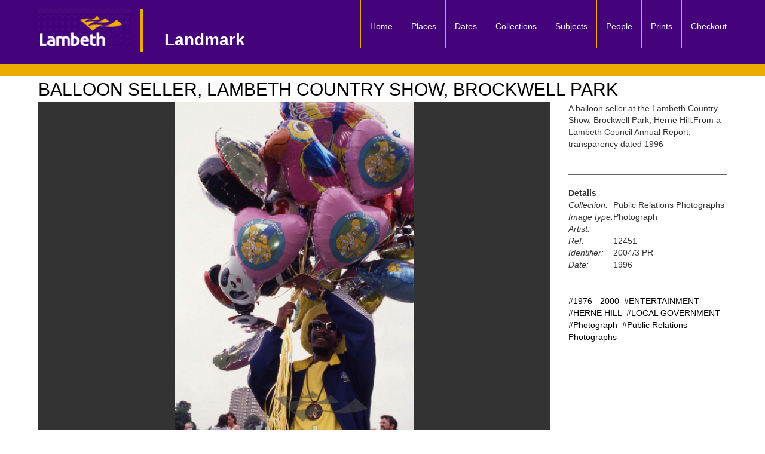

--- FILE ---
content_type: text/html; charset=UTF-8
request_url: https://boroughphotos.org/lambeth/balloon-seller-lambeth-country-show-brockwell-park/
body_size: 28163
content:

















<!DOCTYPE html>
<html lang="en">
  <head>
	
    <meta charset="utf-8">
    <meta name="viewport" content="width=device-width, initial-scale=1">
      <script src="https://ajax.googleapis.com/ajax/libs/jquery/3.5.1/jquery.min.js"></script>
  <script src="https://maxcdn.bootstrapcdn.com/bootstrap/3.4.1/js/bootstrap.min.js"></script>
<!-- <link rel="stylesheet" href="/ol/build/ol.css" type="text/css" /> -->
    <link rel="icon" href="/resources/favicon.ico">


   
    <!-- style.css -->  
    <link href="https://boroughphotos.org/lambeth/wp-content/themes/BORO2021/style.css" rel="stylesheet">

   
    <link rel="pingback" href="https://boroughphotos.org/lambeth/xmlrpc.php" />

    <!-- Google tag (gtag.js) -->
    <script async src="https://www.googletagmanager.com/gtag/js?id=G-262D23B8WG"></script>
    <script>
      window.dataLayer = window.dataLayer || [];
      function gtag(){dataLayer.push(arguments);}
      gtag('js', new Date());

      gtag('config', 'G-262D23B8WG');
    </script>    
<style> 
	.rslides {
  position: relative;
  list-style: none;
  overflow: hidden;
  max-width: 100%;
  max-height: 100%;
  padding: 0;
  margin: 0;
  background-color: #fff;
  }


.rslides li {
  -webkit-backface-visibility: hidden;
  position: absolute;
  display: none;
   max-width: 100%;
  max-height: 100%;
 
  }

.rslides li:first-child {
  position: relative;
  display: block;
  
  }

.rslides img {
  display: block;
  height: auto;
  display: table;
    margin: 0 auto;
   max-width: 100%;
  max-height: 100%;
     max-height: 85vh;
  }
#topRow,#bottomRow{
	margin-top: 15px;
  //max-height:85vh;
	}

  .ol-popup 
  {
      background: white;
      border: 1px black solid;
      padding: 10px;
      border-radius: 5px;
      height:200px;
      overflow: auto;
  }
</style>
<style>

 .nav , #masthead ,.navbar 
  {
    background-color:#44027b !important;  }
#linesContainer ,.Header-module--linesContainer--3mXY5
{
   background-color:#eaac00 !important;}


#menu-menu-1 > li 
{
    border-left: 1px solid rgb(234,172,0);
        padding-bottom: 12px;
}

#menu-menu-1 
{
    
    bottom: -20px;
    right: 30px;

}
#titleContainer {
    padding-top: 32px !important;
    border-left: rgb(234,172,0) 4px solid;
    padding-left: 36px;
    font-size: 28px;
}

#dropdowncontainer select 
{
	margin-top:10px;
}

.selectorTest + .tooltip > .tooltip-inner {
  //  background-color: #44027b !important; 
    color: #000; 
    background-color :#eaac00;;
 //   border: 3px solid #eaac00; 
//    padding: 15px;
    font-size: 14px;
  }
  .selectorTest
  {
  	//background-color:#44027b  !important;
  	//color:white;
  	padding:3px;
  //	border: 1px solid black; 
border-radius : 5px;

  }
select {
	width:85% !important;
}

</style>    <title>
    BALLOON SELLER, LAMBETH COUNTRY SHOW, BROCKWELL PARK - LandmarkLandmark    </title>


   <meta name='robots' content='index, follow, max-image-preview:large, max-snippet:-1, max-video-preview:-1' />

	<!-- This site is optimized with the Yoast SEO plugin v26.8 - https://yoast.com/product/yoast-seo-wordpress/ -->
	<link rel="canonical" href="https://boroughphotos.org/lambeth/balloon-seller-lambeth-country-show-brockwell-park/" />
	<meta property="og:locale" content="en_US" />
	<meta property="og:type" content="article" />
	<meta property="og:title" content="BALLOON SELLER, LAMBETH COUNTRY SHOW, BROCKWELL PARK - Landmark" />
	<meta property="og:description" content="A balloon seller at the Lambeth Country Show, Brockwell Park, Herne Hill.From a Lambeth Council Annual Report, transparency dated 1996Ref: 2004/3 PR" />
	<meta property="og:url" content="https://boroughphotos.org/lambeth/balloon-seller-lambeth-country-show-brockwell-park/" />
	<meta property="og:site_name" content="Landmark" />
	<meta property="article:published_time" content="2018-02-01T16:41:14+00:00" />
	<meta property="og:image" content="https://boroughphotos.org/lambeth/wp-content/uploads/2018/01/Lambeth12451.jpg" />
	<meta property="og:image:width" content="837" />
	<meta property="og:image:height" content="1280" />
	<meta property="og:image:type" content="image/jpeg" />
	<meta name="author" content="lambeth2017" />
	<meta name="twitter:card" content="summary_large_image" />
	<meta name="twitter:label1" content="Written by" />
	<meta name="twitter:data1" content="lambeth2017" />
	<script type="application/ld+json" class="yoast-schema-graph">{"@context":"https://schema.org","@graph":[{"@type":"Article","@id":"https://boroughphotos.org/lambeth/balloon-seller-lambeth-country-show-brockwell-park/#article","isPartOf":{"@id":"https://boroughphotos.org/lambeth/balloon-seller-lambeth-country-show-brockwell-park/"},"author":{"name":"lambeth2017","@id":"https://boroughphotos.org/lambeth/#/schema/person/4ddc5f808222099207bc0c29a52fd7d1"},"headline":"BALLOON SELLER, LAMBETH COUNTRY SHOW, BROCKWELL PARK","datePublished":"2018-02-01T16:41:14+00:00","mainEntityOfPage":{"@id":"https://boroughphotos.org/lambeth/balloon-seller-lambeth-country-show-brockwell-park/"},"wordCount":29,"commentCount":0,"image":{"@id":"https://boroughphotos.org/lambeth/balloon-seller-lambeth-country-show-brockwell-park/#primaryimage"},"thumbnailUrl":"https://boroughphotos.org/lambeth/wp-content/uploads/2018/01/Lambeth12451.jpg","articleSection":["1976 - 2000","ENTERTAINMENT","HERNE HILL","LOCAL GOVERNMENT","Photograph","Public Relations Photographs"],"inLanguage":"en-US","potentialAction":[{"@type":"CommentAction","name":"Comment","target":["https://boroughphotos.org/lambeth/balloon-seller-lambeth-country-show-brockwell-park/#respond"]}]},{"@type":"WebPage","@id":"https://boroughphotos.org/lambeth/balloon-seller-lambeth-country-show-brockwell-park/","url":"https://boroughphotos.org/lambeth/balloon-seller-lambeth-country-show-brockwell-park/","name":"BALLOON SELLER, LAMBETH COUNTRY SHOW, BROCKWELL PARK - Landmark","isPartOf":{"@id":"https://boroughphotos.org/lambeth/#website"},"primaryImageOfPage":{"@id":"https://boroughphotos.org/lambeth/balloon-seller-lambeth-country-show-brockwell-park/#primaryimage"},"image":{"@id":"https://boroughphotos.org/lambeth/balloon-seller-lambeth-country-show-brockwell-park/#primaryimage"},"thumbnailUrl":"https://boroughphotos.org/lambeth/wp-content/uploads/2018/01/Lambeth12451.jpg","datePublished":"2018-02-01T16:41:14+00:00","author":{"@id":"https://boroughphotos.org/lambeth/#/schema/person/4ddc5f808222099207bc0c29a52fd7d1"},"breadcrumb":{"@id":"https://boroughphotos.org/lambeth/balloon-seller-lambeth-country-show-brockwell-park/#breadcrumb"},"inLanguage":"en-US","potentialAction":[{"@type":"ReadAction","target":["https://boroughphotos.org/lambeth/balloon-seller-lambeth-country-show-brockwell-park/"]}]},{"@type":"ImageObject","inLanguage":"en-US","@id":"https://boroughphotos.org/lambeth/balloon-seller-lambeth-country-show-brockwell-park/#primaryimage","url":"https://boroughphotos.org/lambeth/wp-content/uploads/2018/01/Lambeth12451.jpg","contentUrl":"https://boroughphotos.org/lambeth/wp-content/uploads/2018/01/Lambeth12451.jpg","width":837,"height":1280},{"@type":"BreadcrumbList","@id":"https://boroughphotos.org/lambeth/balloon-seller-lambeth-country-show-brockwell-park/#breadcrumb","itemListElement":[{"@type":"ListItem","position":1,"name":"Home","item":"https://boroughphotos.org/lambeth/"},{"@type":"ListItem","position":2,"name":"BALLOON SELLER, LAMBETH COUNTRY SHOW, BROCKWELL PARK"}]},{"@type":"WebSite","@id":"https://boroughphotos.org/lambeth/#website","url":"https://boroughphotos.org/lambeth/","name":"Landmark","description":"","potentialAction":[{"@type":"SearchAction","target":{"@type":"EntryPoint","urlTemplate":"https://boroughphotos.org/lambeth/?s={search_term_string}"},"query-input":{"@type":"PropertyValueSpecification","valueRequired":true,"valueName":"search_term_string"}}],"inLanguage":"en-US"},{"@type":"Person","@id":"https://boroughphotos.org/lambeth/#/schema/person/4ddc5f808222099207bc0c29a52fd7d1","name":"lambeth2017","image":{"@type":"ImageObject","inLanguage":"en-US","@id":"https://boroughphotos.org/lambeth/#/schema/person/image/","url":"https://secure.gravatar.com/avatar/987e462264a629c68ce8c42f091da6850a449db5ba9b29f18e8384966ca09818?s=96&d=mm&r=g","contentUrl":"https://secure.gravatar.com/avatar/987e462264a629c68ce8c42f091da6850a449db5ba9b29f18e8384966ca09818?s=96&d=mm&r=g","caption":"lambeth2017"},"url":"https://boroughphotos.org/lambeth/author/lambeth2017/"}]}</script>
	<!-- / Yoast SEO plugin. -->


<link rel='dns-prefetch' href='//unpkg.com' />
<link rel="alternate" title="oEmbed (JSON)" type="application/json+oembed" href="https://boroughphotos.org/lambeth/wp-json/oembed/1.0/embed?url=https%3A%2F%2Fboroughphotos.org%2Flambeth%2Fballoon-seller-lambeth-country-show-brockwell-park%2F" />
<link rel="alternate" title="oEmbed (XML)" type="text/xml+oembed" href="https://boroughphotos.org/lambeth/wp-json/oembed/1.0/embed?url=https%3A%2F%2Fboroughphotos.org%2Flambeth%2Fballoon-seller-lambeth-country-show-brockwell-park%2F&#038;format=xml" />
<style id='wp-img-auto-sizes-contain-inline-css' type='text/css'>
img:is([sizes=auto i],[sizes^="auto," i]){contain-intrinsic-size:3000px 1500px}
/*# sourceURL=wp-img-auto-sizes-contain-inline-css */
</style>
<style id='wp-block-library-inline-css' type='text/css'>
:root{--wp-block-synced-color:#7a00df;--wp-block-synced-color--rgb:122,0,223;--wp-bound-block-color:var(--wp-block-synced-color);--wp-editor-canvas-background:#ddd;--wp-admin-theme-color:#007cba;--wp-admin-theme-color--rgb:0,124,186;--wp-admin-theme-color-darker-10:#006ba1;--wp-admin-theme-color-darker-10--rgb:0,107,160.5;--wp-admin-theme-color-darker-20:#005a87;--wp-admin-theme-color-darker-20--rgb:0,90,135;--wp-admin-border-width-focus:2px}@media (min-resolution:192dpi){:root{--wp-admin-border-width-focus:1.5px}}.wp-element-button{cursor:pointer}:root .has-very-light-gray-background-color{background-color:#eee}:root .has-very-dark-gray-background-color{background-color:#313131}:root .has-very-light-gray-color{color:#eee}:root .has-very-dark-gray-color{color:#313131}:root .has-vivid-green-cyan-to-vivid-cyan-blue-gradient-background{background:linear-gradient(135deg,#00d084,#0693e3)}:root .has-purple-crush-gradient-background{background:linear-gradient(135deg,#34e2e4,#4721fb 50%,#ab1dfe)}:root .has-hazy-dawn-gradient-background{background:linear-gradient(135deg,#faaca8,#dad0ec)}:root .has-subdued-olive-gradient-background{background:linear-gradient(135deg,#fafae1,#67a671)}:root .has-atomic-cream-gradient-background{background:linear-gradient(135deg,#fdd79a,#004a59)}:root .has-nightshade-gradient-background{background:linear-gradient(135deg,#330968,#31cdcf)}:root .has-midnight-gradient-background{background:linear-gradient(135deg,#020381,#2874fc)}:root{--wp--preset--font-size--normal:16px;--wp--preset--font-size--huge:42px}.has-regular-font-size{font-size:1em}.has-larger-font-size{font-size:2.625em}.has-normal-font-size{font-size:var(--wp--preset--font-size--normal)}.has-huge-font-size{font-size:var(--wp--preset--font-size--huge)}.has-text-align-center{text-align:center}.has-text-align-left{text-align:left}.has-text-align-right{text-align:right}.has-fit-text{white-space:nowrap!important}#end-resizable-editor-section{display:none}.aligncenter{clear:both}.items-justified-left{justify-content:flex-start}.items-justified-center{justify-content:center}.items-justified-right{justify-content:flex-end}.items-justified-space-between{justify-content:space-between}.screen-reader-text{border:0;clip-path:inset(50%);height:1px;margin:-1px;overflow:hidden;padding:0;position:absolute;width:1px;word-wrap:normal!important}.screen-reader-text:focus{background-color:#ddd;clip-path:none;color:#444;display:block;font-size:1em;height:auto;left:5px;line-height:normal;padding:15px 23px 14px;text-decoration:none;top:5px;width:auto;z-index:100000}html :where(.has-border-color){border-style:solid}html :where([style*=border-top-color]){border-top-style:solid}html :where([style*=border-right-color]){border-right-style:solid}html :where([style*=border-bottom-color]){border-bottom-style:solid}html :where([style*=border-left-color]){border-left-style:solid}html :where([style*=border-width]){border-style:solid}html :where([style*=border-top-width]){border-top-style:solid}html :where([style*=border-right-width]){border-right-style:solid}html :where([style*=border-bottom-width]){border-bottom-style:solid}html :where([style*=border-left-width]){border-left-style:solid}html :where(img[class*=wp-image-]){height:auto;max-width:100%}:where(figure){margin:0 0 1em}html :where(.is-position-sticky){--wp-admin--admin-bar--position-offset:var(--wp-admin--admin-bar--height,0px)}@media screen and (max-width:600px){html :where(.is-position-sticky){--wp-admin--admin-bar--position-offset:0px}}

/*# sourceURL=wp-block-library-inline-css */
</style><style id='global-styles-inline-css' type='text/css'>
:root{--wp--preset--aspect-ratio--square: 1;--wp--preset--aspect-ratio--4-3: 4/3;--wp--preset--aspect-ratio--3-4: 3/4;--wp--preset--aspect-ratio--3-2: 3/2;--wp--preset--aspect-ratio--2-3: 2/3;--wp--preset--aspect-ratio--16-9: 16/9;--wp--preset--aspect-ratio--9-16: 9/16;--wp--preset--color--black: #000000;--wp--preset--color--cyan-bluish-gray: #abb8c3;--wp--preset--color--white: #ffffff;--wp--preset--color--pale-pink: #f78da7;--wp--preset--color--vivid-red: #cf2e2e;--wp--preset--color--luminous-vivid-orange: #ff6900;--wp--preset--color--luminous-vivid-amber: #fcb900;--wp--preset--color--light-green-cyan: #7bdcb5;--wp--preset--color--vivid-green-cyan: #00d084;--wp--preset--color--pale-cyan-blue: #8ed1fc;--wp--preset--color--vivid-cyan-blue: #0693e3;--wp--preset--color--vivid-purple: #9b51e0;--wp--preset--gradient--vivid-cyan-blue-to-vivid-purple: linear-gradient(135deg,rgb(6,147,227) 0%,rgb(155,81,224) 100%);--wp--preset--gradient--light-green-cyan-to-vivid-green-cyan: linear-gradient(135deg,rgb(122,220,180) 0%,rgb(0,208,130) 100%);--wp--preset--gradient--luminous-vivid-amber-to-luminous-vivid-orange: linear-gradient(135deg,rgb(252,185,0) 0%,rgb(255,105,0) 100%);--wp--preset--gradient--luminous-vivid-orange-to-vivid-red: linear-gradient(135deg,rgb(255,105,0) 0%,rgb(207,46,46) 100%);--wp--preset--gradient--very-light-gray-to-cyan-bluish-gray: linear-gradient(135deg,rgb(238,238,238) 0%,rgb(169,184,195) 100%);--wp--preset--gradient--cool-to-warm-spectrum: linear-gradient(135deg,rgb(74,234,220) 0%,rgb(151,120,209) 20%,rgb(207,42,186) 40%,rgb(238,44,130) 60%,rgb(251,105,98) 80%,rgb(254,248,76) 100%);--wp--preset--gradient--blush-light-purple: linear-gradient(135deg,rgb(255,206,236) 0%,rgb(152,150,240) 100%);--wp--preset--gradient--blush-bordeaux: linear-gradient(135deg,rgb(254,205,165) 0%,rgb(254,45,45) 50%,rgb(107,0,62) 100%);--wp--preset--gradient--luminous-dusk: linear-gradient(135deg,rgb(255,203,112) 0%,rgb(199,81,192) 50%,rgb(65,88,208) 100%);--wp--preset--gradient--pale-ocean: linear-gradient(135deg,rgb(255,245,203) 0%,rgb(182,227,212) 50%,rgb(51,167,181) 100%);--wp--preset--gradient--electric-grass: linear-gradient(135deg,rgb(202,248,128) 0%,rgb(113,206,126) 100%);--wp--preset--gradient--midnight: linear-gradient(135deg,rgb(2,3,129) 0%,rgb(40,116,252) 100%);--wp--preset--font-size--small: 13px;--wp--preset--font-size--medium: 20px;--wp--preset--font-size--large: 36px;--wp--preset--font-size--x-large: 42px;--wp--preset--spacing--20: 0.44rem;--wp--preset--spacing--30: 0.67rem;--wp--preset--spacing--40: 1rem;--wp--preset--spacing--50: 1.5rem;--wp--preset--spacing--60: 2.25rem;--wp--preset--spacing--70: 3.38rem;--wp--preset--spacing--80: 5.06rem;--wp--preset--shadow--natural: 6px 6px 9px rgba(0, 0, 0, 0.2);--wp--preset--shadow--deep: 12px 12px 50px rgba(0, 0, 0, 0.4);--wp--preset--shadow--sharp: 6px 6px 0px rgba(0, 0, 0, 0.2);--wp--preset--shadow--outlined: 6px 6px 0px -3px rgb(255, 255, 255), 6px 6px rgb(0, 0, 0);--wp--preset--shadow--crisp: 6px 6px 0px rgb(0, 0, 0);}:where(.is-layout-flex){gap: 0.5em;}:where(.is-layout-grid){gap: 0.5em;}body .is-layout-flex{display: flex;}.is-layout-flex{flex-wrap: wrap;align-items: center;}.is-layout-flex > :is(*, div){margin: 0;}body .is-layout-grid{display: grid;}.is-layout-grid > :is(*, div){margin: 0;}:where(.wp-block-columns.is-layout-flex){gap: 2em;}:where(.wp-block-columns.is-layout-grid){gap: 2em;}:where(.wp-block-post-template.is-layout-flex){gap: 1.25em;}:where(.wp-block-post-template.is-layout-grid){gap: 1.25em;}.has-black-color{color: var(--wp--preset--color--black) !important;}.has-cyan-bluish-gray-color{color: var(--wp--preset--color--cyan-bluish-gray) !important;}.has-white-color{color: var(--wp--preset--color--white) !important;}.has-pale-pink-color{color: var(--wp--preset--color--pale-pink) !important;}.has-vivid-red-color{color: var(--wp--preset--color--vivid-red) !important;}.has-luminous-vivid-orange-color{color: var(--wp--preset--color--luminous-vivid-orange) !important;}.has-luminous-vivid-amber-color{color: var(--wp--preset--color--luminous-vivid-amber) !important;}.has-light-green-cyan-color{color: var(--wp--preset--color--light-green-cyan) !important;}.has-vivid-green-cyan-color{color: var(--wp--preset--color--vivid-green-cyan) !important;}.has-pale-cyan-blue-color{color: var(--wp--preset--color--pale-cyan-blue) !important;}.has-vivid-cyan-blue-color{color: var(--wp--preset--color--vivid-cyan-blue) !important;}.has-vivid-purple-color{color: var(--wp--preset--color--vivid-purple) !important;}.has-black-background-color{background-color: var(--wp--preset--color--black) !important;}.has-cyan-bluish-gray-background-color{background-color: var(--wp--preset--color--cyan-bluish-gray) !important;}.has-white-background-color{background-color: var(--wp--preset--color--white) !important;}.has-pale-pink-background-color{background-color: var(--wp--preset--color--pale-pink) !important;}.has-vivid-red-background-color{background-color: var(--wp--preset--color--vivid-red) !important;}.has-luminous-vivid-orange-background-color{background-color: var(--wp--preset--color--luminous-vivid-orange) !important;}.has-luminous-vivid-amber-background-color{background-color: var(--wp--preset--color--luminous-vivid-amber) !important;}.has-light-green-cyan-background-color{background-color: var(--wp--preset--color--light-green-cyan) !important;}.has-vivid-green-cyan-background-color{background-color: var(--wp--preset--color--vivid-green-cyan) !important;}.has-pale-cyan-blue-background-color{background-color: var(--wp--preset--color--pale-cyan-blue) !important;}.has-vivid-cyan-blue-background-color{background-color: var(--wp--preset--color--vivid-cyan-blue) !important;}.has-vivid-purple-background-color{background-color: var(--wp--preset--color--vivid-purple) !important;}.has-black-border-color{border-color: var(--wp--preset--color--black) !important;}.has-cyan-bluish-gray-border-color{border-color: var(--wp--preset--color--cyan-bluish-gray) !important;}.has-white-border-color{border-color: var(--wp--preset--color--white) !important;}.has-pale-pink-border-color{border-color: var(--wp--preset--color--pale-pink) !important;}.has-vivid-red-border-color{border-color: var(--wp--preset--color--vivid-red) !important;}.has-luminous-vivid-orange-border-color{border-color: var(--wp--preset--color--luminous-vivid-orange) !important;}.has-luminous-vivid-amber-border-color{border-color: var(--wp--preset--color--luminous-vivid-amber) !important;}.has-light-green-cyan-border-color{border-color: var(--wp--preset--color--light-green-cyan) !important;}.has-vivid-green-cyan-border-color{border-color: var(--wp--preset--color--vivid-green-cyan) !important;}.has-pale-cyan-blue-border-color{border-color: var(--wp--preset--color--pale-cyan-blue) !important;}.has-vivid-cyan-blue-border-color{border-color: var(--wp--preset--color--vivid-cyan-blue) !important;}.has-vivid-purple-border-color{border-color: var(--wp--preset--color--vivid-purple) !important;}.has-vivid-cyan-blue-to-vivid-purple-gradient-background{background: var(--wp--preset--gradient--vivid-cyan-blue-to-vivid-purple) !important;}.has-light-green-cyan-to-vivid-green-cyan-gradient-background{background: var(--wp--preset--gradient--light-green-cyan-to-vivid-green-cyan) !important;}.has-luminous-vivid-amber-to-luminous-vivid-orange-gradient-background{background: var(--wp--preset--gradient--luminous-vivid-amber-to-luminous-vivid-orange) !important;}.has-luminous-vivid-orange-to-vivid-red-gradient-background{background: var(--wp--preset--gradient--luminous-vivid-orange-to-vivid-red) !important;}.has-very-light-gray-to-cyan-bluish-gray-gradient-background{background: var(--wp--preset--gradient--very-light-gray-to-cyan-bluish-gray) !important;}.has-cool-to-warm-spectrum-gradient-background{background: var(--wp--preset--gradient--cool-to-warm-spectrum) !important;}.has-blush-light-purple-gradient-background{background: var(--wp--preset--gradient--blush-light-purple) !important;}.has-blush-bordeaux-gradient-background{background: var(--wp--preset--gradient--blush-bordeaux) !important;}.has-luminous-dusk-gradient-background{background: var(--wp--preset--gradient--luminous-dusk) !important;}.has-pale-ocean-gradient-background{background: var(--wp--preset--gradient--pale-ocean) !important;}.has-electric-grass-gradient-background{background: var(--wp--preset--gradient--electric-grass) !important;}.has-midnight-gradient-background{background: var(--wp--preset--gradient--midnight) !important;}.has-small-font-size{font-size: var(--wp--preset--font-size--small) !important;}.has-medium-font-size{font-size: var(--wp--preset--font-size--medium) !important;}.has-large-font-size{font-size: var(--wp--preset--font-size--large) !important;}.has-x-large-font-size{font-size: var(--wp--preset--font-size--x-large) !important;}
/*# sourceURL=global-styles-inline-css */
</style>

<style id='classic-theme-styles-inline-css' type='text/css'>
/*! This file is auto-generated */
.wp-block-button__link{color:#fff;background-color:#32373c;border-radius:9999px;box-shadow:none;text-decoration:none;padding:calc(.667em + 2px) calc(1.333em + 2px);font-size:1.125em}.wp-block-file__button{background:#32373c;color:#fff;text-decoration:none}
/*# sourceURL=/wp-includes/css/classic-themes.min.css */
</style>
<link rel='stylesheet' id='leaflet-css-css' href='https://unpkg.com/leaflet@1.9.3/dist/leaflet.css' type='text/css' media='all' />
<link rel='stylesheet' id='leaflet-markercluster-css-css' href='https://unpkg.com/leaflet.markercluster/dist/MarkerCluster.css' type='text/css' media='all' />
<link rel='stylesheet' id='leaflet-markercluster-default-css-css' href='https://unpkg.com/leaflet.markercluster/dist/MarkerCluster.Default.css' type='text/css' media='all' />
<link rel='stylesheet' id='wp-pagenavi-css' href='https://boroughphotos.org/lambeth/wp-content/plugins/wp-pagenavi/pagenavi-css.css' type='text/css' media='all' />
<script type="text/javascript" src="https://boroughphotos.org/lambeth/wp-content/plugins/timmap/jDBSCAN.js" id="jDBSCAN-code-handle-js"></script>
<script type="text/javascript" src="https://boroughphotos.org/lambeth/wp-content/plugins/timmap/timmap.js" id="timmap-code-handle-js"></script>
<script type="text/javascript" src="https://boroughphotos.org/lambeth/wp-includes/js/jquery/jquery.min.js" id="jquery-core-js"></script>
<script type="text/javascript" src="https://boroughphotos.org/lambeth/wp-includes/js/jquery/jquery-migrate.min.js" id="jquery-migrate-js"></script>
<script type="text/javascript" src="https://boroughphotos.org/lambeth/wp-content/themes/BORO2021/js/bootstrap/js/bootstrap.js" id="custom-script-js"></script>
<script type="text/javascript" src="https://boroughphotos.org/lambeth/wp-content/themes/BORO2021/js/SlideShow/SlideShow.js" id="slide-show-script-js"></script>
<link rel="https://api.w.org/" href="https://boroughphotos.org/lambeth/wp-json/" /><link rel="alternate" title="JSON" type="application/json" href="https://boroughphotos.org/lambeth/wp-json/wp/v2/posts/44342" /><link rel='shortlink' href='https://boroughphotos.org/lambeth/?p=44342' />
<link rel='stylesheet' type='text/css' href='https://boroughphotos.org/lambeth/wp-content/plugins/wp-ultra-simple-paypal-shopping-cart/wp_ultra_simple_shopping_cart_style.css' />

	<script type="text/javascript">
	<!--
	//
	function ReadForm (obj1, tst)
	{
		// Read the user form
		var i,j,pos;
		val_total="";
		val_combo="";

		for (i=0; i<obj1.length; i++)
		{
			// run entire form
			obj = obj1.elements[i];		   // a form element

			if(obj.type == "select-one")
			{   // just selects
				if(obj.name == "quantity" ||
					obj.name == "amount") continue;
				pos = obj.selectedIndex;		// which option selected
				val = obj.options[pos].value;   // selected value
				val_combo = val_combo + "(" + val + ")";
			}
		}
		// Now summarize everything we have processed above
		val_total = obj1.product_tmp.value + val_combo;
		obj1.product.value = val_total;
	}
	//-->
	</script><script src="https://boroughphotos.org/lambeth/wp-content/themes/BORO2021/js/responsiveslides.min.js"></script>



</head>

  <body>
  <!--   <header>
		<div id="branding">
		<div id="max-logo">
			<a href="/" title="Borough Archive Photos" rel="home" >
              	<img src="/img/max-logo.png" alt="Max Communications logo image">
          	</a>
		</div>
		
	  <a href="/" >
		  <img src="/img/borough_photos_logo.png" alt="Borough Photos logo image" style="object-fit: cover;">
		</a>
		</div>
	  </header> -->
    <header></header>

<div  id="masthead" class="container" style="color:black !important;"> 
 <div  class="row" >
    <nav class="navbar navbar-default navbar-static-top">
       
            <div class="col-sm-12">

                <!-- with text and logo -->
                <div class="navbar-header">

                    <button type="button" class="navbar-toggle collapsed" data-toggle="collapse" data-target="#navbar" aria-expanded="false" aria-controls="navbar">

                        <!-- For screen readers -->
                        <span class="sr-only">Toggle navigation</span>

                        <!-- The burger icon -->
                        <span>Menu</span>
                        <span class="icon-bar"></span>
                        <span class="icon-bar"></span>
                        <span class="icon-bar"></span>

                    </button>

                    <a href="https://boroughphotos.org/lambeth/" title="return to home page">
                        <div id="headerBranding">
                            <div id="logoContainer">
                                <span>
                                                                        <img id="wandImg" alt="council logo" src="/lambeth//maxConfig/lambethborough_logo.jpg">
                                </span>
                            </div> <!-- eo logoContainer -->

                            <div  id="titleContainer">
                                <span id="blogName">
                                    Landmark                                </span>
                                <br>
                                <span id="blogDescription"> 
                                     
                                </span>
                            </div>  <!-- eo titleContainer -->
                        </div> <!-- eo headerBranding -->
                    </a>

                </div> <!-- eo navbar-header -->

                                <div id="navbar" class="collapse navbar-collapse">
                    <div class="menu-menu-1-container"><ul id="menu-menu-1" class="nav navbar-nav navbar-right"><li id="menu-item-51" class="menu-item menu-item-type-custom menu-item-object-custom menu-item-51"><a title="Home" href="/lambeth/">Home</a></li>
<li id="menu-item-46" class="menu-item menu-item-type-post_type menu-item-object-page menu-item-46"><a title="Places" href="https://boroughphotos.org/lambeth/places/">Places</a></li>
<li id="menu-item-43" class="menu-item menu-item-type-post_type menu-item-object-page menu-item-43"><a title="Dates" href="https://boroughphotos.org/lambeth/dates/">Dates</a></li>
<li id="menu-item-53763" class="menu-item menu-item-type-post_type menu-item-object-page menu-item-53763"><a title="Collections" href="https://boroughphotos.org/lambeth/collections/">Collections</a></li>
<li id="menu-item-50" class="menu-item menu-item-type-post_type menu-item-object-page menu-item-50"><a title="Subjects" href="https://boroughphotos.org/lambeth/themes/">Subjects</a></li>
<li id="menu-item-15833" class="menu-item menu-item-type-post_type menu-item-object-page menu-item-15833"><a title="People" href="https://boroughphotos.org/lambeth/people/">People</a></li>
<li id="menu-item-47" class="menu-item menu-item-type-post_type menu-item-object-page menu-item-47"><a title="Prints" href="https://boroughphotos.org/lambeth/prints/">Prints</a></li>
<li id="menu-item-45393" class="menu-item menu-item-type-post_type menu-item-object-page menu-item-45393"><a title="Checkout" href="https://boroughphotos.org/lambeth/checkout/">Checkout</a></li>
</ul></div>                   <!--  <div class="menu-main-menu-container"><ul id="menu-main-menu" class="nav navbar-nav navbar-right"><li id="menu-item-1073" class="menu-item menu-item-type-custom menu-item-object-custom current-menu-item current_page_item menu-item-1073 active"><a title="navHome" href="nav/hackney/">Home</a></li>
<li id="menu-item-1068" class="menu-item menu-item-type-post_type menu-item-object-page menu-item-1068"><a title="Places" href="https://boroughphotos.org/hackney/places/">Places</a></li>
<li id="menu-item-1065" class="menu-item menu-item-type-post_type menu-item-object-page menu-item-1065"><a title="Dates" href="https://boroughphotos.org/hackney/dates/">Dates</a></li>
<li id="menu-item-1072" class="menu-item menu-item-type-post_type menu-item-object-page menu-item-1072"><a title="Themes" href="https://boroughphotos.org/hackney/themes/">Themes</a></li>
<li id="menu-item-1069" class="menu-item menu-item-type-post_type menu-item-object-page menu-item-1069"><a title="Prints" href="https://boroughphotos.org/hackney/prints/">Prints</a></li>
<li id="menu-item-1062" class="menu-item menu-item-type-post_type menu-item-object-page menu-item-1062"><a title="Checkout" href="https://boroughphotos.org/hackney/checkout/">Checkout</a></li>
</ul></div> -->
                   
                </div><!-- eo nav-collapse -->

            </div> <!-- eo col-12 -->
          </nav>
    </div> <!-- eo row masthead-->


</div> <!--container-->
<div class="Header-module--linesContainer--3mXY5">
    <div id="linesContainer"></div>
</div>



	
</div>
<div class="container">
	<h1 class="screen-reader-text">Single Image Page</h1>
	<h2 class="screen-reader-text">BALLOON SELLER, LAMBETH COUNTRY SHOW, BROCKWELL PARK</h2>
	<h2 class="pageHeading">BALLOON SELLER, LAMBETH COUNTRY SHOW, BROCKWELL PARK</h2>

	<!-- Top row -->

	 <div class="row"  >
 			
		 <div  class= "col-xs-12 col-md-9" >
	<div id="largeImageOnLeftContainer">
			<a href="https://boroughphotos.org/lambeth/wp-content/uploads/2018/01/Lambeth12451.jpg" title="BALLOON SELLER, LAMBETH COUNTRY SHOW, BROCKWELL PARK" rel="attachment" target="_blank">
				<img src="https://boroughphotos.org/lambeth/wp-content/uploads/2018/01/Lambeth12451.jpg" class="img-responsive" id="singleImage" alt="BALLOON SELLER, LAMBETH COUNTRY SHOW, BROCKWELL PARK">
			</a>
	</div> 
</div> <!-- eo col-sm-9 -->
		<div  class= "col-xs-12 col-md-3" > 
			<div id="captionTitle">
						    	
	A balloon seller at the Lambeth Country Show, Brockwell Park, Herne Hill.From a Lambeth Council Annual Report, transparency dated 1996								
	
 			</div>
			<div id='digitalDownload'>
				<hr style="color:#333;border-top: 1px solid #666;">	
				<hr style="color:#333; border-top: 1px solid #666;">			</div>		
			
			<div style="clear:both"></div>
			
			
			
			

		
			<div id="customFields">
<table class="detailsTabble" >
				<tbody><tr><th>Details</th></tr>
				<tr><td style="font-style: italic;" >Collection:</td><td>Public Relations Photographs</td></tr>
				<tr><td  style="font-style: italic;" >Image type:</td><td>Photograph</td></tr>
				<tr><td  style="font-style: italic;" >Artist:</td><td></td></tr>
				<tr><td  style="font-style: italic;" >Ref:</td><td>12451</td></tr>
				<tr><td  style="font-style: italic;" >Identifier:</td><td>2004/3 PR</td></tr>
						<tr><td  style="font-style: italic;" >Date:</td><td>1996</td></tr>
			</tbody></table>
</div> 	<hr><a href="https://boroughphotos.org/lambeth/category/date/1976-to-date/" title="View all posts in 1976 - 2000">#1976 - 2000</a>&nbsp; <a href="https://boroughphotos.org/lambeth/category/subject/entertainment/" title="View all posts in ENTERTAINMENT">#ENTERTAINMENT</a>&nbsp; <a href="https://boroughphotos.org/lambeth/category/place/herne-hill/" title="View all posts in HERNE HILL">#HERNE HILL</a>&nbsp; <a href="https://boroughphotos.org/lambeth/category/subject/local-government/" title="View all posts in LOCAL GOVERNMENT">#LOCAL GOVERNMENT</a>&nbsp; <a href="https://boroughphotos.org/lambeth/category/type-of-image/photograph/" title="View all posts in Photograph">#Photograph</a>&nbsp; <a href="https://boroughphotos.org/lambeth/category/collections/public_relations_photographs/" title="View all posts in Public Relations Photographs">#Public Relations Photographs</a>&nbsp; 			
</div><!--row-->


	<!-- Second row, comments on the right and map on left -->
 	<div class="row">
	<!-- 	<div  class="col-xs-12 col-md-9" >
		<div id="addToCartDiv">
		
				
			
			
		</div>
	</div>  -->
		<div  class="col-xs-12 col-md-12" style="padding:0px;"> 
			<hr style="color:#333; border-top: 1px solid #666;">
			
    <div id="map-nearby" style="width: 100%; height: 500px;"></div>
    <script>
        document.addEventListener('DOMContentLoaded', function () {
            var map = L.map('map-nearby').setView([51.451269, -0.10492103], 15);

            L.tileLayer('https://{s}.tile.openstreetmap.org/{z}/{x}/{y}.png', {
                attribution: 'Map data &copy; <a href="https://www.openstreetmap.org/">OpenStreetMap</a> contributors',
                maxZoom: 18,
            }).addTo(map);

            var customIcon = L.icon({
                iconUrl: '/images/reddot2.png',
                iconAnchor: [12, 41],
                popupAnchor: [1, -34]
            });

            var locations = [{"latitude":"51.451269","longitude":"-0.10492103","popup_html":"<div class=\"mapMarker\"><strong>This Post:<\/strong><br>BALLOON SELLER, LAMBETH COUNTRY SHOW, BROCKWELL PARK<\/div>"},{"latitude":"51.45544","longitude":"-0.11597551","popup_html":"<div class=\"mapMarker\"><a href=\"https:\/\/boroughphotos.org\/lambeth\/water-lane-brixton-hill\/\" title=\"WATER LANE, BRIXTON HILL\">WATER LANE, BRIXTON HILL<\/a><\/div>"},{"latitude":"51.457105","longitude":"-0.10940066","popup_html":"<div class=\"mapMarker\"><a href=\"https:\/\/boroughphotos.org\/lambeth\/effra-parade-brixton-world-war-ii-incident\/\" title=\"EFFRA PARADE, BRIXTON: WORLD WAR II INCIDENT\">EFFRA PARADE, BRIXTON: WORLD WAR II INCIDENT<\/a><\/div>"},{"latitude":"51.457105","longitude":"-0.10940066","popup_html":"<div class=\"mapMarker\"><a href=\"https:\/\/boroughphotos.org\/lambeth\/effra-parade-brixton-world-war-ii-incident-2\/\" title=\"EFFRA PARADE, BRIXTON: WORLD WAR II INCIDENT\">EFFRA PARADE, BRIXTON: WORLD WAR II INCIDENT<\/a><\/div>"},{"latitude":"51.456542","longitude":"-0.11295052","popup_html":"<div class=\"mapMarker\"><a href=\"https:\/\/boroughphotos.org\/lambeth\/trelawn-road-brixton-world-war-ii-incident\/\" title=\"TRELAWN ROAD,  BRIXTON: WORLD WAR II INCIDENT\">TRELAWN ROAD,  BRIXTON: WORLD WAR II INCIDENT<\/a><\/div>"},{"latitude":"51.448866","longitude":"-0.10038634","popup_html":"<div class=\"mapMarker\"><a href=\"https:\/\/boroughphotos.org\/lambeth\/guernsey-grove-herne-hill-world-war-ii-incident\/\" title=\"GUERNSEY GROVE, HERNE HILL: WORLD WAR II INCIDENT\">GUERNSEY GROVE, HERNE HILL: WORLD WAR II INCIDENT<\/a><\/div>"},{"latitude":"51.448673","longitude":"-0.10009215","popup_html":"<div class=\"mapMarker\"><a href=\"https:\/\/boroughphotos.org\/lambeth\/guernsey-grove-herne-hill-world-war-ii-incident-2\/\" title=\"GUERNSEY GROVE, HERNE HILL: WORLD WAR II INCIDENT\">GUERNSEY GROVE, HERNE HILL: WORLD WAR II INCIDENT<\/a><\/div>"},{"latitude":"51.44637","longitude":"-0.096172639","popup_html":"<div class=\"mapMarker\"><a href=\"https:\/\/boroughphotos.org\/lambeth\/croxted-road-tulse-hill-world-war-ii-incident\/\" title=\"CROXTED ROAD, TULSE HILL: WORLD WAR II INCIDENT\">CROXTED ROAD, TULSE HILL: WORLD WAR II INCIDENT<\/a><\/div>"},{"latitude":"51.4506","longitude":"-0.10751055","popup_html":"<div class=\"mapMarker\"><a href=\"https:\/\/boroughphotos.org\/lambeth\/battle-of-britain-sunday-brockwell-park-world-war-ii\/\" title=\"BATTLE OF BRITAIN SUNDAY, BROCKWELL PARK : WORLD WAR II\">BATTLE OF BRITAIN SUNDAY, BROCKWELL PARK : WORLD WAR II<\/a><\/div>"},{"latitude":"51.4506","longitude":"-0.10751055","popup_html":"<div class=\"mapMarker\"><a href=\"https:\/\/boroughphotos.org\/lambeth\/battle-of-britain-sunday-brockwell-park-world-war-ii-2\/\" title=\"BATTLE OF BRITAIN SUNDAY, BROCKWELL PARK : WORLD WAR II\">BATTLE OF BRITAIN SUNDAY, BROCKWELL PARK : WORLD WAR II<\/a><\/div>"},{"latitude":"51.449678","longitude":"-0.10610947","popup_html":"<div class=\"mapMarker\"><a href=\"https:\/\/boroughphotos.org\/lambeth\/battle-of-britain-sunday-brockwell-park-world-war-ii-3\/\" title=\"BATTLE OF BRITAIN SUNDAY, BROCKWELL PARK : WORLD WAR II\">BATTLE OF BRITAIN SUNDAY, BROCKWELL PARK : WORLD WAR II<\/a><\/div>"},{"latitude":"51.45493","longitude":"-0.099443725","popup_html":"<div class=\"mapMarker\"><a href=\"https:\/\/boroughphotos.org\/lambeth\/st-pauls-church-herne-hill\/\" title=\"ST PAUL&#8217;S CHURCH, HERNE HILL\">ST PAUL&#8217;S CHURCH, HERNE HILL<\/a><\/div>"},{"latitude":"51.453838","longitude":"-0.11313398","popup_html":"<div class=\"mapMarker\"><a href=\"https:\/\/boroughphotos.org\/lambeth\/tulse-hill\/\" title=\"TULSE HILL\">TULSE HILL<\/a><\/div>"},{"latitude":"51.453838","longitude":"-0.11313398","popup_html":"<div class=\"mapMarker\"><a href=\"https:\/\/boroughphotos.org\/lambeth\/tulse-hill-2\/\" title=\"TULSE HILL\">TULSE HILL<\/a><\/div>"},{"latitude":"51.452057","longitude":"-0.10195225","popup_html":"<div class=\"mapMarker\"><a href=\"https:\/\/boroughphotos.org\/lambeth\/brockwell-park-herne-hill\/\" title=\"BROCKWELL PARK,  HERNE HILL\">BROCKWELL PARK,  HERNE HILL<\/a><\/div>"},{"latitude":"51.453191","longitude":"-0.10092646","popup_html":"<div class=\"mapMarker\"><a href=\"https:\/\/boroughphotos.org\/lambeth\/half-moon-lane-herne-hill\/\" title=\"HALF MOON LANE,  HERNE HILL\">HALF MOON LANE,  HERNE HILL<\/a><\/div>"},{"latitude":"51.453191","longitude":"-0.10092646","popup_html":"<div class=\"mapMarker\"><a href=\"https:\/\/boroughphotos.org\/lambeth\/half-moon-lane-herne-hill-2\/\" title=\"HALF MOON LANE,  HERNE HILL\">HALF MOON LANE,  HERNE HILL<\/a><\/div>"},{"latitude":"51.453191","longitude":"-0.10092646","popup_html":"<div class=\"mapMarker\"><a href=\"https:\/\/boroughphotos.org\/lambeth\/herne-hill\/\" title=\"HERNE HILL\">HERNE HILL<\/a><\/div>"},{"latitude":"51.452741","longitude":"-0.10201022","popup_html":"<div class=\"mapMarker\"><a href=\"https:\/\/boroughphotos.org\/lambeth\/railton-road-herne-hill\/\" title=\"RAILTON ROAD,  HERNE HILL\">RAILTON ROAD,  HERNE HILL<\/a><\/div>"},{"latitude":"51.453676","longitude":"-0.10306536","popup_html":"<div class=\"mapMarker\"><a href=\"https:\/\/boroughphotos.org\/lambeth\/herne-hill-station-railton-road-herne-hill\/\" title=\"HERNE HILL STATION, RAILTON ROAD,  HERNE HILL\">HERNE HILL STATION, RAILTON ROAD,  HERNE HILL<\/a><\/div>"},{"latitude":"51.453191","longitude":"-0.10092646","popup_html":"<div class=\"mapMarker\"><a href=\"https:\/\/boroughphotos.org\/lambeth\/herne-hill-station-herne-hill\/\" title=\"HERNE HILL STATION, HERNE HILL\">HERNE HILL STATION, HERNE HILL<\/a><\/div>"},{"latitude":"51.453191","longitude":"-0.10092646","popup_html":"<div class=\"mapMarker\"><a href=\"https:\/\/boroughphotos.org\/lambeth\/herne-hill-2\/\" title=\"HERNE HILL\">HERNE HILL<\/a><\/div>"},{"latitude":"51.455426","longitude":"-0.10011401","popup_html":"<div class=\"mapMarker\"><a href=\"https:\/\/boroughphotos.org\/lambeth\/herne-hill-3\/\" title=\"HERNE HILL\">HERNE HILL<\/a><\/div>"},{"latitude":"51.455946","longitude":"-0.10441066","popup_html":"<div class=\"mapMarker\"><a href=\"https:\/\/boroughphotos.org\/lambeth\/railton-road-herne-hill-2\/\" title=\"RAILTON ROAD, HERNE HILL\">RAILTON ROAD, HERNE HILL<\/a><\/div>"},{"latitude":"51.455415","longitude":"-0.0993948","popup_html":"<div class=\"mapMarker\"><a href=\"https:\/\/boroughphotos.org\/lambeth\/st-pauls-church-herne-hill-2\/\" title=\"ST PAUL&#8217;S CHURCH, HERNE HILL\">ST PAUL&#8217;S CHURCH, HERNE HILL<\/a><\/div>"},{"latitude":"51.455012","longitude":"-0.10229028","popup_html":"<div class=\"mapMarker\"><a href=\"https:\/\/boroughphotos.org\/lambeth\/brockwell-park-stores-milkwood-road-herne-hill\/\" title=\"BROCKWELL PARK STORES, MILKWOOD ROAD, HERNE HILL\">BROCKWELL PARK STORES, MILKWOOD ROAD, HERNE HILL<\/a><\/div>"},{"latitude":"51.449725","longitude":"-0.10898596","popup_html":"<div class=\"mapMarker\"><a href=\"https:\/\/boroughphotos.org\/lambeth\/brockwell-park-herne-hill-2\/\" title=\"BROCKWELL PARK, HERNE HILL\">BROCKWELL PARK, HERNE HILL<\/a><\/div>"},{"latitude":"51.449933","longitude":"-0.10906372","popup_html":"<div class=\"mapMarker\"><a href=\"https:\/\/boroughphotos.org\/lambeth\/old-garden-brockwell-park-herne-hill\/\" title=\"OLD GARDEN, BROCKWELL PARK, HERNE HILL\">OLD GARDEN, BROCKWELL PARK, HERNE HILL<\/a><\/div>"},{"latitude":"51.450174","longitude":"-0.10896739","popup_html":"<div class=\"mapMarker\"><a href=\"https:\/\/boroughphotos.org\/lambeth\/brockwell-park-herne-hill-3\/\" title=\"BROCKWELL PARK, HERNE HILL\">BROCKWELL PARK, HERNE HILL<\/a><\/div>"},{"latitude":"51.44833","longitude":"-0.10616525","popup_html":"<div class=\"mapMarker\"><a href=\"https:\/\/boroughphotos.org\/lambeth\/brockwell-park-herne-hill-4\/\" title=\"BROCKWELL PARK, HERNE HILL\">BROCKWELL PARK, HERNE HILL<\/a><\/div>"},{"latitude":"51.449953","longitude":"-0.10919242","popup_html":"<div class=\"mapMarker\"><a href=\"https:\/\/boroughphotos.org\/lambeth\/old-garden-brockwell-park-herne-hill-2\/\" title=\"OLD GARDEN, BROCKWELL PARK, HERNE HILL\">OLD GARDEN, BROCKWELL PARK, HERNE HILL<\/a><\/div>"},{"latitude":"51.449773","longitude":"-0.10917108","popup_html":"<div class=\"mapMarker\"><a href=\"https:\/\/boroughphotos.org\/lambeth\/old-garden-brockwell-park-herne-hill-3\/\" title=\"OLD GARDEN, BROCKWELL PARK, HERNE HILL\">OLD GARDEN, BROCKWELL PARK, HERNE HILL<\/a><\/div>"},{"latitude":"51.450554","longitude":"-0.10463401","popup_html":"<div class=\"mapMarker\"><a href=\"https:\/\/boroughphotos.org\/lambeth\/cricket-ground-brockwell-park-herne-hill\/\" title=\"CRICKET GROUND, BROCKWELL PARK, HERNE HILL\">CRICKET GROUND, BROCKWELL PARK, HERNE HILL<\/a><\/div>"},{"latitude":"51.449678","longitude":"-0.10610947","popup_html":"<div class=\"mapMarker\"><a href=\"https:\/\/boroughphotos.org\/lambeth\/bandstand-brockwell-park-herne-hill\/\" title=\"BANDSTAND, BROCKWELL PARK, HERNE HILL\">BANDSTAND, BROCKWELL PARK, HERNE HILL<\/a><\/div>"},{"latitude":"51.445022","longitude":"-0.11072001","popup_html":"<div class=\"mapMarker\"><a href=\"https:\/\/boroughphotos.org\/lambeth\/trinity-road-tulse-hill\/\" title=\"TRINITY ROAD, TULSE HILL\">TRINITY ROAD, TULSE HILL<\/a><\/div>"},{"latitude":"51.455333","longitude":"-0.11494354","popup_html":"<div class=\"mapMarker\"><a href=\"https:\/\/boroughphotos.org\/lambeth\/brixton-water-lane-brixton-hill\/\" title=\"BRIXTON WATER LANE, BRIXTON HILL\">BRIXTON WATER LANE, BRIXTON HILL<\/a><\/div>"},{"latitude":"51.456668","longitude":"-0.093484285","popup_html":"<div class=\"mapMarker\"><a href=\"https:\/\/boroughphotos.org\/lambeth\/lambeth-parish-boundary-herne-hill-2\/\" title=\"LAMBETH PARISH BOUNDARY, HERNE HILL\">LAMBETH PARISH BOUNDARY, HERNE HILL<\/a><\/div>"},{"latitude":"51.453085","longitude":"-0.10103162","popup_html":"<div class=\"mapMarker\"><a href=\"https:\/\/boroughphotos.org\/lambeth\/lambeth-parish-boundary-herne-hill-3\/\" title=\"LAMBETH PARISH BOUNDARY, HERNE HILL\">LAMBETH PARISH BOUNDARY, HERNE HILL<\/a><\/div>"},{"latitude":"51.447126","longitude":"-0.10173941","popup_html":"<div class=\"mapMarker\"><a href=\"https:\/\/boroughphotos.org\/lambeth\/lambeth-parish-boundary-tulse-hill-to-west-dulwich\/\" title=\"LAMBETH PARISH BOUNDARY, TULSE HILL TO WEST DULWICH\">LAMBETH PARISH BOUNDARY, TULSE HILL TO WEST DULWICH<\/a><\/div>"},{"latitude":"51.454125","longitude":"-0.10304674","popup_html":"<div class=\"mapMarker\"><a href=\"https:\/\/boroughphotos.org\/lambeth\/williamsons-railton-road-herne-hill-advertisement\/\" title=\"WILLIAMSONS, RAILTON ROAD, HERNE HILL: ADVERTISEMENT\">WILLIAMSONS, RAILTON ROAD, HERNE HILL: ADVERTISEMENT<\/a><\/div>"},{"latitude":"51.455589","longitude":"-0.110183","popup_html":"<div class=\"mapMarker\"><a href=\"https:\/\/boroughphotos.org\/lambeth\/george-seal-dulwich-road-herne-hill-advertisement\/\" title=\"GEORGE SEAL, DULWICH ROAD, HERNE HILL: ADVERTISEMENT\">GEORGE SEAL, DULWICH ROAD, HERNE HILL: ADVERTISEMENT<\/a><\/div>"},{"latitude":"51.453479","longitude":"-0.10315986","popup_html":"<div class=\"mapMarker\"><a href=\"https:\/\/boroughphotos.org\/lambeth\/john-botts-railton-road-herne-hill-advertisement\/\" title=\"JOHN BOTTS, RAILTON ROAD, HERNE HILL : ADVERTISEMENT\">JOHN BOTTS, RAILTON ROAD, HERNE HILL : ADVERTISEMENT<\/a><\/div>"},{"latitude":"51.453102","longitude":"-0.10654348","popup_html":"<div class=\"mapMarker\"><a href=\"https:\/\/boroughphotos.org\/lambeth\/brockwell-park-lido-herne-hill\/\" title=\"BROCKWELL PARK LIDO, HERNE HILL\">BROCKWELL PARK LIDO, HERNE HILL<\/a><\/div>"},{"latitude":"51.457467","longitude":"-0.11514349","popup_html":"<div class=\"mapMarker\"><a href=\"https:\/\/boroughphotos.org\/lambeth\/g-beard-sons-effra-road-brixton-central-advertisement\/\" title=\"G.BEARD &#038; SONS, EFFRA ROAD, BRIXTON CENTRAL: ADVERTISEMENT\">G.BEARD &#038; SONS, EFFRA ROAD, BRIXTON CENTRAL: ADVERTISEMENT<\/a><\/div>"},{"latitude":"51.442938","longitude":"-0.10638832","popup_html":"<div class=\"mapMarker\"><a href=\"https:\/\/boroughphotos.org\/lambeth\/willoughby-son-fowler-west-norwood-advertisements\/\" title=\"WILLOUGHBY, SON &#038; FOWLER, WEST NORWOOD: ADVERTISEMENTS\">WILLOUGHBY, SON &#038; FOWLER, WEST NORWOOD: ADVERTISEMENTS<\/a><\/div>"},{"latitude":"51.442466","longitude":"-0.10496889","popup_html":"<div class=\"mapMarker\"><a href=\"https:\/\/boroughphotos.org\/lambeth\/veryard-yates-norwood-road-tulse-hill-advertisement\/\" title=\"VERYARD &#038; YATES, NORWOOD ROAD, TULSE HILL: ADVERTISEMENT\">VERYARD &#038; YATES, NORWOOD ROAD, TULSE HILL: ADVERTISEMENT<\/a><\/div>"},{"latitude":"51.446971","longitude":"-0.10550194","popup_html":"<div class=\"mapMarker\"><a href=\"https:\/\/boroughphotos.org\/lambeth\/jones-chemist-norwood-road-tulse-hill-advertisement\/\" title=\"JONES, CHEMIST, NORWOOD ROAD, TULSE HILL : ADVERTISEMENT\">JONES, CHEMIST, NORWOOD ROAD, TULSE HILL : ADVERTISEMENT<\/a><\/div>"},{"latitude":"51.454148","longitude":"-0.10448512","popup_html":"<div class=\"mapMarker\"><a href=\"https:\/\/boroughphotos.org\/lambeth\/electric-machine-bakery-herne-hill-advertisement\/\" title=\"ELECTRIC MACHINE BAKERY, HERNE HILL : ADVERTISEMENT\">ELECTRIC MACHINE BAKERY, HERNE HILL : ADVERTISEMENT<\/a><\/div>"},{"latitude":"51.454218","longitude":"-0.10880028","popup_html":"<div class=\"mapMarker\"><a href=\"https:\/\/boroughphotos.org\/lambeth\/st-judes-church-dulwich-road-herne-hill\/\" title=\"ST JUDE&#8217;S CHURCH, DULWICH ROAD, HERNE HILL\">ST JUDE&#8217;S CHURCH, DULWICH ROAD, HERNE HILL<\/a><\/div>"},{"latitude":"51.454218","longitude":"-0.10880028","popup_html":"<div class=\"mapMarker\"><a href=\"https:\/\/boroughphotos.org\/lambeth\/st-judes-church-dulwich-road-herne-hill-2\/\" title=\"ST JUDE&#8217;S CHURCH, DULWICH ROAD, HERNE HILL\">ST JUDE&#8217;S CHURCH, DULWICH ROAD, HERNE HILL<\/a><\/div>"},{"latitude":"51.449561","longitude":"-0.11000016","popup_html":"<div class=\"mapMarker\"><a href=\"https:\/\/boroughphotos.org\/lambeth\/brockwell-park-herne-hill-5\/\" title=\"BROCKWELL PARK, HERNE HILL\">BROCKWELL PARK, HERNE HILL<\/a><\/div>"},{"latitude":"51.453012","longitude":"-0.1065472","popup_html":"<div class=\"mapMarker\"><a href=\"https:\/\/boroughphotos.org\/lambeth\/brockwell-park-lido-herne-hill-2\/\" title=\"BROCKWELL PARK LIDO, HERNE HILL\">BROCKWELL PARK LIDO, HERNE HILL<\/a><\/div>"},{"latitude":"51.448803","longitude":"-0.10758487","popup_html":"<div class=\"mapMarker\"><a href=\"https:\/\/boroughphotos.org\/lambeth\/brockwell-park-herne-hill-6\/\" title=\"BROCKWELL PARK, HERNE HILL\">BROCKWELL PARK, HERNE HILL<\/a><\/div>"},{"latitude":"51.450945","longitude":"-0.10101969","popup_html":"<div class=\"mapMarker\"><a href=\"https:\/\/boroughphotos.org\/lambeth\/norwood-road-west-norwood-2\/\" title=\"NORWOOD ROAD, WEST NORWOOD\">NORWOOD ROAD, WEST NORWOOD<\/a><\/div>"},{"latitude":"51.450046","longitude":"-0.10105698","popup_html":"<div class=\"mapMarker\"><a href=\"https:\/\/boroughphotos.org\/lambeth\/norwood-road-herne-hill\/\" title=\"NORWOOD ROAD, HERNE HILL\">NORWOOD ROAD, HERNE HILL<\/a><\/div>"},{"latitude":"51.448721","longitude":"-0.10255112","popup_html":"<div class=\"mapMarker\"><a href=\"https:\/\/boroughphotos.org\/lambeth\/norwood-road-herne-hill-2\/\" title=\"NORWOOD ROAD, HERNE HILL\">NORWOOD ROAD, HERNE HILL<\/a><\/div>"},{"latitude":"51.447408","longitude":"-0.10476426","popup_html":"<div class=\"mapMarker\"><a href=\"https:\/\/boroughphotos.org\/lambeth\/norwood-road-herne-hill-3\/\" title=\"NORWOOD ROAD, HERNE HILL\">NORWOOD ROAD, HERNE HILL<\/a><\/div>"},{"latitude":"51.444736","longitude":"-0.10631397","popup_html":"<div class=\"mapMarker\"><a href=\"https:\/\/boroughphotos.org\/lambeth\/norwood-road-tulse-hill-3\/\" title=\"NORWOOD ROAD, TULSE HILL\">NORWOOD ROAD, TULSE HILL<\/a><\/div>"},{"latitude":"51.446084","longitude":"-0.1062582","popup_html":"<div class=\"mapMarker\"><a href=\"https:\/\/boroughphotos.org\/lambeth\/norwood-road-tulse-hill-4\/\" title=\"NORWOOD ROAD, TULSE HILL\">NORWOOD ROAD, TULSE HILL<\/a><\/div>"},{"latitude":"51.446982","longitude":"-0.10622102","popup_html":"<div class=\"mapMarker\"><a href=\"https:\/\/boroughphotos.org\/lambeth\/norwood-road-tulse-hill-5\/\" title=\"NORWOOD ROAD, TULSE HILL\">NORWOOD ROAD, TULSE HILL<\/a><\/div>"},{"latitude":"51.450887","longitude":"-0.10525345","popup_html":"<div class=\"mapMarker\"><a href=\"https:\/\/boroughphotos.org\/lambeth\/brockwell-park-fun-fair-mayor-packers-visit\/\" title=\"BROCKWELL PARK FUN FAIR : MAYOR PACKER&#8217;S VISIT\">BROCKWELL PARK FUN FAIR : MAYOR PACKER&#8217;S VISIT<\/a><\/div>"},{"latitude":"51.447376","longitude":"-0.10053455","popup_html":"<div class=\"mapMarker\"><a href=\"https:\/\/boroughphotos.org\/lambeth\/lambeth-festival-steel-band\/\" title=\"LAMBETH FESTIVAL : STEEL BAND\">LAMBETH FESTIVAL : STEEL BAND<\/a><\/div>"},{"latitude":"51.449678","longitude":"-0.10610947","popup_html":"<div class=\"mapMarker\"><a href=\"https:\/\/boroughphotos.org\/lambeth\/fun-fair-brockwell-park-herne-hill\/\" title=\"FUN FAIR BROCKWELL PARK, HERNE HILL\">FUN FAIR BROCKWELL PARK, HERNE HILL<\/a><\/div>"},{"latitude":"51.449701","longitude":"-0.10754771","popup_html":"<div class=\"mapMarker\"><a href=\"https:\/\/boroughphotos.org\/lambeth\/brockwell-park-herne-hill-7\/\" title=\"BROCKWELL PARK, HERNE HILL\">BROCKWELL PARK, HERNE HILL<\/a><\/div>"},{"latitude":"51.452351","longitude":"-0.10455957","popup_html":"<div class=\"mapMarker\"><a href=\"https:\/\/boroughphotos.org\/lambeth\/brockwell-park-herne-hill-8\/\" title=\"BROCKWELL PARK, HERNE HILL\">BROCKWELL PARK, HERNE HILL<\/a><\/div>"},{"latitude":"51.450174","longitude":"-0.10896739","popup_html":"<div class=\"mapMarker\"><a href=\"https:\/\/boroughphotos.org\/lambeth\/brockwell-park-herne-hill-9\/\" title=\"BROCKWELL PARK, HERNE HILL\">BROCKWELL PARK, HERNE HILL<\/a><\/div>"},{"latitude":"51.450174","longitude":"-0.10896739","popup_html":"<div class=\"mapMarker\"><a href=\"https:\/\/boroughphotos.org\/lambeth\/brockwell-park-herne-hill-10\/\" title=\"BROCKWELL PARK, HERNE HILL\">BROCKWELL PARK, HERNE HILL<\/a><\/div>"},{"latitude":"51.444855","longitude":"-0.11151838","popup_html":"<div class=\"mapMarker\"><a href=\"https:\/\/boroughphotos.org\/lambeth\/tulse-hill-junction-with-upper-tulse-hill\/\" title=\"TULSE HILL, JUNCTION WITH UPPER TULSE HILL\">TULSE HILL, JUNCTION WITH UPPER TULSE HILL<\/a><\/div>"},{"latitude":"51.444855","longitude":"-0.11151838","popup_html":"<div class=\"mapMarker\"><a href=\"https:\/\/boroughphotos.org\/lambeth\/tulse-hill-junction-with-upper-tulse-hill-2\/\" title=\"TULSE HILL, JUNCTION WITH UPPER TULSE HILL\">TULSE HILL, JUNCTION WITH UPPER TULSE HILL<\/a><\/div>"},{"latitude":"51.44958","longitude":"-0.10671799","popup_html":"<div class=\"mapMarker\"><a href=\"https:\/\/boroughphotos.org\/lambeth\/brockwell-park-theatre-herne-hill\/\" title=\"BROCKWELL PARK THEATRE, HERNE HILL\">BROCKWELL PARK THEATRE, HERNE HILL<\/a><\/div>"},{"latitude":"51.45462","longitude":"-0.10086716","popup_html":"<div class=\"mapMarker\"><a href=\"https:\/\/boroughphotos.org\/lambeth\/villa-at-herne-hill\/\" title=\"VILLA AT HERNE HILL\">VILLA AT HERNE HILL<\/a><\/div>"},{"latitude":"51.45462","longitude":"-0.10086716","popup_html":"<div class=\"mapMarker\"><a href=\"https:\/\/boroughphotos.org\/lambeth\/villas-at-herne-hill\/\" title=\"VILLAS AT HERNE HILL\">VILLAS AT HERNE HILL<\/a><\/div>"},{"latitude":"51.457685","longitude":"-0.10796605","popup_html":"<div class=\"mapMarker\"><a href=\"https:\/\/boroughphotos.org\/lambeth\/railton-road-herne-hill-3\/\" title=\"RAILTON ROAD, HERNE HILL\">RAILTON ROAD, HERNE HILL<\/a><\/div>"},{"latitude":"51.444175","longitude":"-0.10000542","popup_html":"<div class=\"mapMarker\"><a href=\"https:\/\/boroughphotos.org\/lambeth\/allotments-rosendale-road-tulse-hill\/\" title=\"ALLOTMENTS, ROSENDALE ROAD, TULSE HILL\">ALLOTMENTS, ROSENDALE ROAD, TULSE HILL<\/a><\/div>"},{"latitude":"51.450481","longitude":"-0.10568766","popup_html":"<div class=\"mapMarker\"><a href=\"https:\/\/boroughphotos.org\/lambeth\/brockwell-park-extension-herne-hill-map\/\" title=\"BROCKWELL PARK EXTENSION, HERNE HILL: MAP\">BROCKWELL PARK EXTENSION, HERNE HILL: MAP<\/a><\/div>"},{"latitude":"51.450481","longitude":"-0.10568766","popup_html":"<div class=\"mapMarker\"><a href=\"https:\/\/boroughphotos.org\/lambeth\/brockwell-park-herne-hill-11\/\" title=\"BROCKWELL PARK, HERNE HILL\">BROCKWELL PARK, HERNE HILL<\/a><\/div>"},{"latitude":"51.450481","longitude":"-0.10568766","popup_html":"<div class=\"mapMarker\"><a href=\"https:\/\/boroughphotos.org\/lambeth\/brockwell-park-herne-hill-12\/\" title=\"BROCKWELL PARK, HERNE HILL\">BROCKWELL PARK, HERNE HILL<\/a><\/div>"},{"latitude":"51.450481","longitude":"-0.10568766","popup_html":"<div class=\"mapMarker\"><a href=\"https:\/\/boroughphotos.org\/lambeth\/brockwell-park-herne-hill-13\/\" title=\"BROCKWELL PARK, HERNE HILL\">BROCKWELL PARK, HERNE HILL<\/a><\/div>"},{"latitude":"51.450481","longitude":"-0.10568766","popup_html":"<div class=\"mapMarker\"><a href=\"https:\/\/boroughphotos.org\/lambeth\/brockwell-park-herne-hill-14\/\" title=\"BROCKWELL PARK, HERNE HILL\">BROCKWELL PARK, HERNE HILL<\/a><\/div>"},{"latitude":"51.450481","longitude":"-0.10568766","popup_html":"<div class=\"mapMarker\"><a href=\"https:\/\/boroughphotos.org\/lambeth\/brockwell-park-herne-hill-15\/\" title=\"BROCKWELL PARK, HERNE HILL\">BROCKWELL PARK, HERNE HILL<\/a><\/div>"},{"latitude":"51.450481","longitude":"-0.10568766","popup_html":"<div class=\"mapMarker\"><a href=\"https:\/\/boroughphotos.org\/lambeth\/brockwell-park-herne-hill-16\/\" title=\"BROCKWELL PARK, HERNE HILL\">BROCKWELL PARK, HERNE HILL<\/a><\/div>"},{"latitude":"51.450481","longitude":"-0.10568766","popup_html":"<div class=\"mapMarker\"><a href=\"https:\/\/boroughphotos.org\/lambeth\/brockwell-park-extension-herne-hill-funding\/\" title=\"BROCKWELL PARK EXTENSION, HERNE HILL: FUNDING\">BROCKWELL PARK EXTENSION, HERNE HILL: FUNDING<\/a><\/div>"},{"latitude":"51.450396","longitude":"-0.10599342","popup_html":"<div class=\"mapMarker\"><a href=\"https:\/\/boroughphotos.org\/lambeth\/brockwell-park-herne-hill-17\/\" title=\"BROCKWELL PARK, HERNE HILL\">BROCKWELL PARK, HERNE HILL<\/a><\/div>"},{"latitude":"51.450396","longitude":"-0.10599342","popup_html":"<div class=\"mapMarker\"><a href=\"https:\/\/boroughphotos.org\/lambeth\/brockwell-park-herne-hill-18\/\" title=\"BROCKWELL PARK, HERNE HILL\">BROCKWELL PARK, HERNE HILL<\/a><\/div>"},{"latitude":"51.450396","longitude":"-0.10599342","popup_html":"<div class=\"mapMarker\"><a href=\"https:\/\/boroughphotos.org\/lambeth\/brockwell-park-herne-hill-19\/\" title=\"BROCKWELL PARK, HERNE HILL\">BROCKWELL PARK, HERNE HILL<\/a><\/div>"},{"latitude":"51.450151","longitude":"-0.10752913","popup_html":"<div class=\"mapMarker\"><a href=\"https:\/\/boroughphotos.org\/lambeth\/brockwell-park-herne-hill-20\/\" title=\"BROCKWELL PARK, HERNE HILL\">BROCKWELL PARK, HERNE HILL<\/a><\/div>"},{"latitude":"51.450151","longitude":"-0.10752913","popup_html":"<div class=\"mapMarker\"><a href=\"https:\/\/boroughphotos.org\/lambeth\/brockwell-park-herne-hill-21\/\" title=\"BROCKWELL PARK, HERNE HILL\">BROCKWELL PARK, HERNE HILL<\/a><\/div>"},{"latitude":"51.450151","longitude":"-0.10752913","popup_html":"<div class=\"mapMarker\"><a href=\"https:\/\/boroughphotos.org\/lambeth\/brockwell-park-herne-hill-22\/\" title=\"BROCKWELL PARK, HERNE HILL\">BROCKWELL PARK, HERNE HILL<\/a><\/div>"},{"latitude":"51.450151","longitude":"-0.10752913","popup_html":"<div class=\"mapMarker\"><a href=\"https:\/\/boroughphotos.org\/lambeth\/brockwell-park-herne-hill-23\/\" title=\"BROCKWELL PARK, HERNE HILL\">BROCKWELL PARK, HERNE HILL<\/a><\/div>"},{"latitude":"51.452495","longitude":"-0.10233709","popup_html":"<div class=\"mapMarker\"><a href=\"https:\/\/boroughphotos.org\/lambeth\/the-parade-norwood-road-herne-hill\/\" title=\"THE PARADE, NORWOOD ROAD, HERNE HILL\">THE PARADE, NORWOOD ROAD, HERNE HILL<\/a><\/div>"},{"latitude":"51.452665","longitude":"-0.10120737","popup_html":"<div class=\"mapMarker\"><a href=\"https:\/\/boroughphotos.org\/lambeth\/herne-hill-4\/\" title=\"HERNE HILL\">HERNE HILL<\/a><\/div>"},{"latitude":"51.452956","longitude":"-0.10030291","popup_html":"<div class=\"mapMarker\"><a href=\"https:\/\/boroughphotos.org\/lambeth\/half-moon-lane-herne-hill-3\/\" title=\"HALF MOON LANE, HERNE HILL\">HALF MOON LANE, HERNE HILL<\/a><\/div>"},{"latitude":"51.450433","longitude":"-0.10049403","popup_html":"<div class=\"mapMarker\"><a href=\"https:\/\/boroughphotos.org\/lambeth\/the-parade-norwood-road-herne-hill-2\/\" title=\"THE PARADE, NORWOOD ROAD, HERNE HILL\">THE PARADE, NORWOOD ROAD, HERNE HILL<\/a><\/div>"},{"latitude":"51.458494","longitude":"-0.10239058","popup_html":"<div class=\"mapMarker\"><a href=\"https:\/\/boroughphotos.org\/lambeth\/milkwood-road-herne-hill-2\/\" title=\"MILKWOOD ROAD, HERNE HILL\">MILKWOOD ROAD, HERNE HILL<\/a><\/div>"},{"latitude":"51.450209","longitude":"-0.10057527","popup_html":"<div class=\"mapMarker\"><a href=\"https:\/\/boroughphotos.org\/lambeth\/croxted-road-herne-hill-shops\/\" title=\"CROXTED ROAD, HERNE HILL: SHOPS\">CROXTED ROAD, HERNE HILL: SHOPS<\/a><\/div>"},{"latitude":"51.452659","longitude":"-0.10189851","popup_html":"<div class=\"mapMarker\"><a href=\"https:\/\/boroughphotos.org\/lambeth\/herne-hill-5\/\" title=\"HERNE HILL\">HERNE HILL<\/a><\/div>"},{"latitude":"51.451475","longitude":"-0.10098331","popup_html":"<div class=\"mapMarker\"><a href=\"https:\/\/boroughphotos.org\/lambeth\/norwood-road-herne-hill-4\/\" title=\"NORWOOD ROAD, HERNE HILL\">NORWOOD ROAD, HERNE HILL<\/a><\/div>"},{"latitude":"51.453217","longitude":"-0.10308436","popup_html":"<div class=\"mapMarker\"><a href=\"https:\/\/boroughphotos.org\/lambeth\/railton-road-herne-hill-4\/\" title=\"RAILTON ROAD, HERNE HILL\">RAILTON ROAD, HERNE HILL<\/a><\/div>"},{"latitude":"51.449733","longitude":"-0.099501228","popup_html":"<div class=\"mapMarker\"><a href=\"https:\/\/boroughphotos.org\/lambeth\/croxted-road-herne-hill\/\" title=\"CROXTED ROAD, HERNE HILL\">CROXTED ROAD, HERNE HILL<\/a><\/div>"},{"latitude":"51.458088","longitude":"-0.10734478","popup_html":"<div class=\"mapMarker\"><a href=\"https:\/\/boroughphotos.org\/lambeth\/mayall-road-herne-hill\/\" title=\"MAYALL ROAD, HERNE HILL\">MAYALL ROAD, HERNE HILL<\/a><\/div>"},{"latitude":"51.454197","longitude":"-0.1086428","popup_html":"<div class=\"mapMarker\"><a href=\"https:\/\/boroughphotos.org\/lambeth\/st-judes-church-dulwich-road-herne-hill-3\/\" title=\"ST JUDE&#8217;S CHURCH, DULWICH ROAD, HERNE HILL\">ST JUDE&#8217;S CHURCH, DULWICH ROAD, HERNE HILL<\/a><\/div>"},{"latitude":"51.457061","longitude":"-0.10555918","popup_html":"<div class=\"mapMarker\"><a href=\"https:\/\/boroughphotos.org\/lambeth\/mayall-road-herne-hill-2\/\" title=\"MAYALL ROAD, HERNE HILL\">MAYALL ROAD, HERNE HILL<\/a><\/div>"},{"latitude":"51.451591","longitude":"-0.10482133","popup_html":"<div class=\"mapMarker\"><a href=\"https:\/\/boroughphotos.org\/lambeth\/lambeth-civic-festival-brockwell-park-herne-hill\/\" title=\"LAMBETH CIVIC FESTIVAL, BROCKWELL PARK, HERNE HILL\">LAMBETH CIVIC FESTIVAL, BROCKWELL PARK, HERNE HILL<\/a><\/div>"},{"latitude":"51.451798","longitude":"-0.10428023","popup_html":"<div class=\"mapMarker\"><a href=\"https:\/\/boroughphotos.org\/lambeth\/lambeth-civic-festival-brockwell-park-herne-hill-2\/\" title=\"LAMBETH CIVIC FESTIVAL, BROCKWELL PARK, HERNE HILL\">LAMBETH CIVIC FESTIVAL, BROCKWELL PARK, HERNE HILL<\/a><\/div>"},{"latitude":"51.455197","longitude":"-0.11150904","popup_html":"<div class=\"mapMarker\"><a href=\"https:\/\/boroughphotos.org\/lambeth\/water-lane-brixton-hill-2\/\" title=\"WATER LANE, BRIXTON HILL\">WATER LANE, BRIXTON HILL<\/a><\/div>"},{"latitude":"51.455583","longitude":"-0.11204006","popup_html":"<div class=\"mapMarker\"><a href=\"https:\/\/boroughphotos.org\/lambeth\/water-lane-brixton-hill-3\/\" title=\"WATER LANE, BRIXTON HILL\">WATER LANE, BRIXTON HILL<\/a><\/div>"},{"latitude":"51.449852","longitude":"-0.10905267","popup_html":"<div class=\"mapMarker\"><a href=\"https:\/\/boroughphotos.org\/lambeth\/old-garden-brockwell-park-herne-hill-4\/\" title=\"OLD GARDEN, BROCKWELL PARK, HERNE HILL\">OLD GARDEN, BROCKWELL PARK, HERNE HILL<\/a><\/div>"},{"latitude":"51.455709","longitude":"-0.098691663","popup_html":"<div class=\"mapMarker\"><a href=\"https:\/\/boroughphotos.org\/lambeth\/herne-hill-6\/\" title=\"HERNE HILL\">HERNE HILL<\/a><\/div>"},{"latitude":"51.455282","longitude":"-0.11232597","popup_html":"<div class=\"mapMarker\"><a href=\"https:\/\/boroughphotos.org\/lambeth\/brixton-water-lane-brixton-hill-2\/\" title=\"BRIXTON WATER LANE, BRIXTON HILL\">BRIXTON WATER LANE, BRIXTON HILL<\/a><\/div>"},{"latitude":"51.455197","longitude":"-0.11150904","popup_html":"<div class=\"mapMarker\"><a href=\"https:\/\/boroughphotos.org\/lambeth\/water-lane-brixton-hill-4\/\" title=\"WATER LANE, BRIXTON HILL\">WATER LANE, BRIXTON HILL<\/a><\/div>"},{"latitude":"51.455197","longitude":"-0.11150904","popup_html":"<div class=\"mapMarker\"><a href=\"https:\/\/boroughphotos.org\/lambeth\/water-lane-brixton-hill-5\/\" title=\"WATER LANE, BRIXTON HILL\">WATER LANE, BRIXTON HILL<\/a><\/div>"},{"latitude":"51.455512","longitude":"-0.11319452","popup_html":"<div class=\"mapMarker\"><a href=\"https:\/\/boroughphotos.org\/lambeth\/george-canning-effra-road-brixton-hill\/\" title=\"GEORGE CANNING, EFFRA ROAD, BRIXTON HILL\">GEORGE CANNING, EFFRA ROAD, BRIXTON HILL<\/a><\/div>"},{"latitude":"51.455731","longitude":"-0.11340139","popup_html":"<div class=\"mapMarker\"><a href=\"https:\/\/boroughphotos.org\/lambeth\/effra-conservative-club-effra-road-brixton-hill\/\" title=\"EFFRA CONSERVATIVE CLUB, EFFRA ROAD, BRIXTON HILL\">EFFRA CONSERVATIVE CLUB, EFFRA ROAD, BRIXTON HILL<\/a><\/div>"},{"latitude":"51.451451","longitude":"-0.10115702","popup_html":"<div class=\"mapMarker\"><a href=\"https:\/\/boroughphotos.org\/lambeth\/norwood-road-herne-hill-5\/\" title=\"NORWOOD ROAD, HERNE HILL\">NORWOOD ROAD, HERNE HILL<\/a><\/div>"},{"latitude":"51.449111","longitude":"-0.10606098","popup_html":"<div class=\"mapMarker\"><a href=\"https:\/\/boroughphotos.org\/lambeth\/brockwell-hall-brockwell-park-herne-hill\/\" title=\"BROCKWELL HALL, BROCKWELL PARK, HERNE HILL\">BROCKWELL HALL, BROCKWELL PARK, HERNE HILL<\/a><\/div>"},{"latitude":"51.449111","longitude":"-0.10606098","popup_html":"<div class=\"mapMarker\"><a href=\"https:\/\/boroughphotos.org\/lambeth\/brockwell-hall-brockwell-park-herne-hill-2\/\" title=\"BROCKWELL HALL, BROCKWELL PARK, HERNE HILL\">BROCKWELL HALL, BROCKWELL PARK, HERNE HILL<\/a><\/div>"},{"latitude":"51.452697","longitude":"-0.10871921","popup_html":"<div class=\"mapMarker\"><a href=\"https:\/\/boroughphotos.org\/lambeth\/brockwell-house\/\" title=\"BROCKWELL HOUSE\">BROCKWELL HOUSE<\/a><\/div>"},{"latitude":"51.455608","longitude":"-0.11189511","popup_html":"<div class=\"mapMarker\"><a href=\"https:\/\/boroughphotos.org\/lambeth\/water-lane-brixton-hill-6\/\" title=\"WATER LANE, BRIXTON HILL\">WATER LANE, BRIXTON HILL<\/a><\/div>"},{"latitude":"51.455608","longitude":"-0.11189511","popup_html":"<div class=\"mapMarker\"><a href=\"https:\/\/boroughphotos.org\/lambeth\/water-lane-brixton-hill-7\/\" title=\"WATER LANE, BRIXTON HILL\">WATER LANE, BRIXTON HILL<\/a><\/div>"},{"latitude":"51.455208","longitude":"-0.11110553","popup_html":"<div class=\"mapMarker\"><a href=\"https:\/\/boroughphotos.org\/lambeth\/water-lane-brixton-hill-8\/\" title=\"WATER LANE, BRIXTON HILL\">WATER LANE, BRIXTON HILL<\/a><\/div>"},{"latitude":"51.455194","longitude":"-0.11136519","popup_html":"<div class=\"mapMarker\"><a href=\"https:\/\/boroughphotos.org\/lambeth\/water-lane-brixton-hill-9\/\" title=\"WATER LANE, BRIXTON HILL\">WATER LANE, BRIXTON HILL<\/a><\/div>"},{"latitude":"51.455194","longitude":"-0.11136519","popup_html":"<div class=\"mapMarker\"><a href=\"https:\/\/boroughphotos.org\/lambeth\/water-lane-brixton-hill-10\/\" title=\"WATER LANE, BRIXTON HILL\">WATER LANE, BRIXTON HILL<\/a><\/div>"},{"latitude":"51.455194","longitude":"-0.11136519","popup_html":"<div class=\"mapMarker\"><a href=\"https:\/\/boroughphotos.org\/lambeth\/water-lane-brixton-hill-11\/\" title=\"WATER LANE, BRIXTON HILL\">WATER LANE, BRIXTON HILL<\/a><\/div>"},{"latitude":"51.455657","longitude":"-0.11161958","popup_html":"<div class=\"mapMarker\"><a href=\"https:\/\/boroughphotos.org\/lambeth\/water-lane-brixton-hill-12\/\" title=\"WATER LANE, BRIXTON HILL\">WATER LANE, BRIXTON HILL<\/a><\/div>"},{"latitude":"51.455657","longitude":"-0.11161958","popup_html":"<div class=\"mapMarker\"><a href=\"https:\/\/boroughphotos.org\/lambeth\/water-lane-brixton-hill-13\/\" title=\"WATER LANE, BRIXTON HILL\">WATER LANE, BRIXTON HILL<\/a><\/div>"},{"latitude":"51.455638","longitude":"-0.11153401","popup_html":"<div class=\"mapMarker\"><a href=\"https:\/\/boroughphotos.org\/lambeth\/water-lane-brixton-hill-14\/\" title=\"WATER LANE, BRIXTON HILL\">WATER LANE, BRIXTON HILL<\/a><\/div>"},{"latitude":"51.455594","longitude":"-0.11216915","popup_html":"<div class=\"mapMarker\"><a href=\"https:\/\/boroughphotos.org\/lambeth\/water-lane-brixton-hill-15\/\" title=\"WATER LANE, BRIXTON HILL\">WATER LANE, BRIXTON HILL<\/a><\/div>"},{"latitude":"51.455458","longitude":"-0.11267853","popup_html":"<div class=\"mapMarker\"><a href=\"https:\/\/boroughphotos.org\/lambeth\/water-lane-brixton-hill-16\/\" title=\"WATER LANE, BRIXTON HILL\">WATER LANE, BRIXTON HILL<\/a><\/div>"},{"latitude":"51.455082","longitude":"-0.11219028","popup_html":"<div class=\"mapMarker\"><a href=\"https:\/\/boroughphotos.org\/lambeth\/water-lane-brixton-hill-17\/\" title=\"WATER LANE, BRIXTON HILL\">WATER LANE, BRIXTON HILL<\/a><\/div>"},{"latitude":"51.455148","longitude":"-0.11182771","popup_html":"<div class=\"mapMarker\"><a href=\"https:\/\/boroughphotos.org\/lambeth\/entrance-to-brockwell-park-water-lane-brixton-hill\/\" title=\"ENTRANCE TO BROCKWELL PARK, WATER LANE, BRIXTON HILL\">ENTRANCE TO BROCKWELL PARK, WATER LANE, BRIXTON HILL<\/a><\/div>"},{"latitude":"51.451919","longitude":"-0.10846349","popup_html":"<div class=\"mapMarker\"><a href=\"https:\/\/boroughphotos.org\/lambeth\/wellcome-physiological-research-laboratories-herne-hill\/\" title=\"WELLCOME PHYSIOLOGICAL RESEARCH LABORATORIES, HERNE HILL\">WELLCOME PHYSIOLOGICAL RESEARCH LABORATORIES, HERNE HILL<\/a><\/div>"},{"latitude":"51.451919","longitude":"-0.10846349","popup_html":"<div class=\"mapMarker\"><a href=\"https:\/\/boroughphotos.org\/lambeth\/burroughs-wellcome-co-medical-equipment-herne-hill\/\" title=\"BURROUGHS WELLCOME &#038; Co., MEDICAL EQUIPMENT, HERNE HILL\">BURROUGHS WELLCOME &#038; Co., MEDICAL EQUIPMENT, HERNE HILL<\/a><\/div>"},{"latitude":"51.447142","longitude":"-0.096672985","popup_html":"<div class=\"mapMarker\"><a href=\"https:\/\/boroughphotos.org\/lambeth\/pond-crescent-lane-herne-hill\/\" title=\"POND, CROXTED LANE, WEST DULWICH\">POND, CROXTED LANE, WEST DULWICH<\/a><\/div>"},{"latitude":"51.447453","longitude":"-0.096991057","popup_html":"<div class=\"mapMarker\"><a href=\"https:\/\/boroughphotos.org\/lambeth\/kissing-gate-crescent-lane-herne-hill\/\" title=\"&#8216;KISSING GATE&#8217;, CROXTED LANE, WEST DULWICH\">&#8216;KISSING GATE&#8217;, CROXTED LANE, WEST DULWICH<\/a><\/div>"},{"latitude":"51.448871","longitude":"-0.09900454","popup_html":"<div class=\"mapMarker\"><a href=\"https:\/\/boroughphotos.org\/lambeth\/farm-cottages-croxted-lane-herne-hill\/\" title=\"FARM COTTAGES, CROXTED LANE, HERNE HILL\">FARM COTTAGES, CROXTED LANE, HERNE HILL<\/a><\/div>"},{"latitude":"51.455042","longitude":"-0.099712543","popup_html":"<div class=\"mapMarker\"><a href=\"https:\/\/boroughphotos.org\/lambeth\/herne-hill-7\/\" title=\"HERNE HILL\">HERNE HILL<\/a><\/div>"},{"latitude":"51.453467","longitude":"-0.10575115","popup_html":"<div class=\"mapMarker\"><a href=\"https:\/\/boroughphotos.org\/lambeth\/dulwich-road-herne-hill\/\" title=\"DULWICH ROAD, HERNE HILL\">DULWICH ROAD, HERNE HILL<\/a><\/div>"},{"latitude":"51.453467","longitude":"-0.10575115","popup_html":"<div class=\"mapMarker\"><a href=\"https:\/\/boroughphotos.org\/lambeth\/dulwich-road-herne-hill-2\/\" title=\"DULWICH ROAD, HERNE HILL\">DULWICH ROAD, HERNE HILL<\/a><\/div>"},{"latitude":"51.44717","longitude":"-0.10451506","popup_html":"<div class=\"mapMarker\"><a href=\"https:\/\/boroughphotos.org\/lambeth\/entrance-lodge-brockwell-park-norwood-road-herne-hill\/\" title=\"ENTRANCE LODGE, BROCKWELL PARK, NORWOOD ROAD, HERNE HILL\">ENTRANCE LODGE, BROCKWELL PARK, NORWOOD ROAD, HERNE HILL<\/a><\/div>"},{"latitude":"51.448959","longitude":"-0.10613922","popup_html":"<div class=\"mapMarker\"><a href=\"https:\/\/boroughphotos.org\/lambeth\/brockwell-hall-brockwell-park-herne-hill-3\/\" title=\"BROCKWELL HALL, BROCKWELL PARK, HERNE HILL\">BROCKWELL HALL, BROCKWELL PARK, HERNE HILL<\/a><\/div>"},{"latitude":"51.445036","longitude":"-0.10932357","popup_html":"<div class=\"mapMarker\"><a href=\"https:\/\/boroughphotos.org\/lambeth\/trinity-church-trinity-rise-tulse-hill\/\" title=\"TRINITY CHURCH, TRINITY RISE, TULSE HILL\">TRINITY CHURCH, TRINITY RISE, TULSE HILL<\/a><\/div>"},{"latitude":"51.445036","longitude":"-0.10932357","popup_html":"<div class=\"mapMarker\"><a href=\"https:\/\/boroughphotos.org\/lambeth\/trinity-church-trinity-rise-tulse-hill-2\/\" title=\"TRINITY CHURCH, TRINITY RISE, TULSE HILL\">TRINITY CHURCH, TRINITY RISE, TULSE HILL<\/a><\/div>"},{"latitude":"51.445036","longitude":"-0.10932357","popup_html":"<div class=\"mapMarker\"><a href=\"https:\/\/boroughphotos.org\/lambeth\/trinity-church-trinity-rise-tulse-hill-3\/\" title=\"TRINITY CHURCH, TRINITY RISE, TULSE HILL\">TRINITY CHURCH, TRINITY RISE, TULSE HILL<\/a><\/div>"},{"latitude":"51.44508","longitude":"-0.10929295","popup_html":"<div class=\"mapMarker\"><a href=\"https:\/\/boroughphotos.org\/lambeth\/trinity-church-trinity-risetulse-hill\/\" title=\"TRINITY CHURCH, TRINITY RISE,TULSE HILL\">TRINITY CHURCH, TRINITY RISE,TULSE HILL<\/a><\/div>"},{"latitude":"51.445053","longitude":"-0.10925092","popup_html":"<div class=\"mapMarker\"><a href=\"https:\/\/boroughphotos.org\/lambeth\/trinity-church-trinity-rise-tulse-hill-4\/\" title=\"TRINITY CHURCH, TRINITY RISE, TULSE HILL\">TRINITY CHURCH, TRINITY RISE, TULSE HILL<\/a><\/div>"},{"latitude":"51.445055","longitude":"-0.10936597","popup_html":"<div class=\"mapMarker\"><a href=\"https:\/\/boroughphotos.org\/lambeth\/trinity-church-trinity-rise-tulse-hill-5\/\" title=\"TRINITY CHURCH, TRINITY RISE, TULSE HILL\">TRINITY CHURCH, TRINITY RISE, TULSE HILL<\/a><\/div>"},{"latitude":"51.452662","longitude":"-0.10045906","popup_html":"<div class=\"mapMarker\"><a href=\"https:\/\/boroughphotos.org\/lambeth\/half-moon-tavern-half-moon-lane-herne-hill\/\" title=\"HALF MOON TAVERN, HALF MOON LANE, HERNE HILL\">HALF MOON TAVERN, HALF MOON LANE, HERNE HILL<\/a><\/div>"},{"latitude":"51.45568","longitude":"-0.099642892","popup_html":"<div class=\"mapMarker\"><a href=\"https:\/\/boroughphotos.org\/lambeth\/kestrel-avenue-herne-hill\/\" title=\"KESTREL AVENUE, HERNE HILL\">KESTREL AVENUE, HERNE HILL<\/a><\/div>"},{"latitude":"51.443752","longitude":"-0.10498759","popup_html":"<div class=\"mapMarker\"><a href=\"https:\/\/boroughphotos.org\/lambeth\/brick-makers-cottage-norwood-lane-tulse-hill\/\" title=\"BRICK MAKERS COTTAGE, NORWOOD LANE, TULSE HILL\">BRICK MAKERS COTTAGE, NORWOOD LANE, TULSE HILL<\/a><\/div>"},{"latitude":"51.455469","longitude":"-0.11331144","popup_html":"<div class=\"mapMarker\"><a href=\"https:\/\/boroughphotos.org\/lambeth\/george-canning-effra-road-brixton-hill-2\/\" title=\"GEORGE CANNING, EFFRA ROAD, BRIXTON HILL\">GEORGE CANNING, EFFRA ROAD, BRIXTON HILL<\/a><\/div>"},{"latitude":"51.453884","longitude":"-0.11711905","popup_html":"<div class=\"mapMarker\"><a href=\"https:\/\/boroughphotos.org\/lambeth\/raleigh-hall-brixton-hill\/\" title=\"RALEIGH HALL, BRIXTON HILL\">RALEIGH HALL, BRIXTON HILL<\/a><\/div>"},{"latitude":"51.451942","longitude":"-0.11155699","popup_html":"<div class=\"mapMarker\"><a href=\"https:\/\/boroughphotos.org\/lambeth\/brockwell-park-herne-hill-24\/\" title=\"BROCKWELL PARK, HERNE HILL\">BROCKWELL PARK, HERNE HILL<\/a><\/div>"},{"latitude":"51.454712","longitude":"-0.1165956","popup_html":"<div class=\"mapMarker\"><a href=\"https:\/\/boroughphotos.org\/lambeth\/josephine-avenue-brixton-hill\/\" title=\"JOSEPHINE AVENUE, BRIXTON HILL\">JOSEPHINE AVENUE, BRIXTON HILL<\/a><\/div>"},{"latitude":"51.459779","longitude":"-0.10677102","popup_html":"<div class=\"mapMarker\"><a href=\"https:\/\/boroughphotos.org\/lambeth\/sussex-grove-loughborough-junction\/\" title=\"SUSSEX GROVE, LOUGHBOROUGH JUNCTION\">SUSSEX GROVE, LOUGHBOROUGH JUNCTION<\/a><\/div>"},{"latitude":"51.452836","longitude":"-0.11291621","popup_html":"<div class=\"mapMarker\"><a href=\"https:\/\/boroughphotos.org\/lambeth\/henry-tate-nurses-home-tulse-hill\/\" title=\"HENRY TATE NURSES&#8217; HOME, TULSE HILL\">HENRY TATE NURSES&#8217; HOME, TULSE HILL<\/a><\/div>"},{"latitude":"51.447658","longitude":"-0.102955","popup_html":"<div class=\"mapMarker\"><a href=\"https:\/\/boroughphotos.org\/lambeth\/cottage-norwood-road-herne-hill\/\" title=\"COTTAGE, NORWOOD ROAD, HERNE HILL\">COTTAGE, NORWOOD ROAD, HERNE HILL<\/a><\/div>"},{"latitude":"51.457344","longitude":"-0.10583534","popup_html":"<div class=\"mapMarker\"><a href=\"https:\/\/boroughphotos.org\/lambeth\/mayall-road-herne-hill-3\/\" title=\"MAYALL ROAD, HERNE HILL\">MAYALL ROAD, HERNE HILL<\/a><\/div>"},{"latitude":"51.456611","longitude":"-0.10606723","popup_html":"<div class=\"mapMarker\"><a href=\"https:\/\/boroughphotos.org\/lambeth\/railton-road-herne-hill-5\/\" title=\"RAILTON ROAD, HERNE HILL\">RAILTON ROAD, HERNE HILL<\/a><\/div>"},{"latitude":"51.452102","longitude":"-0.10197915","popup_html":"<div class=\"mapMarker\"><a href=\"https:\/\/boroughphotos.org\/lambeth\/drinking-water-fountain-brockwell-park-herne-hill\/\" title=\"DRINKING WATER FOUNTAIN, BROCKWELL PARK, HERNE HILL\">DRINKING WATER FOUNTAIN, BROCKWELL PARK, HERNE HILL<\/a><\/div>"},{"latitude":"51.45012","longitude":"-0.10672445","popup_html":"<div class=\"mapMarker\"><a href=\"https:\/\/boroughphotos.org\/lambeth\/battle-of-britain-sunday-brockwell-park-herne-hill\/\" title=\"BATTLE OF BRITAIN SUNDAY, BROCKWELL PARK, HERNE HILL\">BATTLE OF BRITAIN SUNDAY, BROCKWELL PARK, HERNE HILL<\/a><\/div>"},{"latitude":"51.45012","longitude":"-0.10672445","popup_html":"<div class=\"mapMarker\"><a href=\"https:\/\/boroughphotos.org\/lambeth\/battle-of-britain-sunday-brockwell-park-herne-hill-2\/\" title=\"BATTLE OF BRITAIN SUNDAY, BROCKWELL PARK, HERNE HILL\">BATTLE OF BRITAIN SUNDAY, BROCKWELL PARK, HERNE HILL<\/a><\/div>"},{"latitude":"51.453822","longitude":"-0.10657127","popup_html":"<div class=\"mapMarker\"><a href=\"https:\/\/boroughphotos.org\/lambeth\/prince-regent-dulwich-road-herne-hill\/\" title=\"PRINCE REGENT, DULWICH ROAD, HERNE HILL\">PRINCE REGENT, DULWICH ROAD, HERNE HILL<\/a><\/div>"},{"latitude":"51.453822","longitude":"-0.10657127","popup_html":"<div class=\"mapMarker\"><a href=\"https:\/\/boroughphotos.org\/lambeth\/prince-regent-dulwich-road-herne-hill-2\/\" title=\"PRINCE REGENT, DULWICH ROAD, HERNE HILL\">PRINCE REGENT, DULWICH ROAD, HERNE HILL<\/a><\/div>"},{"latitude":"51.457547","longitude":"-0.11004454","popup_html":"<div class=\"mapMarker\"><a href=\"https:\/\/boroughphotos.org\/lambeth\/w-h-tythacotts-bakery-barnwell-road-brixton-central\/\" title=\"W.H.TYTHACOTT&#8217;S BAKERY, BARNWELL ROAD, BRIXTON CENTRAL\">W.H.TYTHACOTT&#8217;S BAKERY, BARNWELL ROAD, BRIXTON CENTRAL<\/a><\/div>"},{"latitude":"51.457864","longitude":"-0.11240657","popup_html":"<div class=\"mapMarker\"><a href=\"https:\/\/boroughphotos.org\/lambeth\/o-g-foster-bootmaker-dalberg-road-brixton-central\/\" title=\"O.G.FOSTER, BOOTMAKER, DALBERG ROAD, BRIXTON CENTRAL\">O.G.FOSTER, BOOTMAKER, DALBERG ROAD, BRIXTON CENTRAL<\/a><\/div>"},{"latitude":"51.456042","longitude":"-0.11264006","popup_html":"<div class=\"mapMarker\"><a href=\"https:\/\/boroughphotos.org\/lambeth\/morval-road-brixton-central\/\" title=\"MORVAL ROAD, BRIXTON CENTRAL\">MORVAL ROAD, BRIXTON CENTRAL<\/a><\/div>"},{"latitude":"51.443907","longitude":"-0.11070848","popup_html":"<div class=\"mapMarker\"><a href=\"https:\/\/boroughphotos.org\/lambeth\/tulse-hill-3\/\" title=\"TULSE HILL\">TULSE HILL<\/a><\/div>"},{"latitude":"51.455442","longitude":"-0.11335571","popup_html":"<div class=\"mapMarker\"><a href=\"https:\/\/boroughphotos.org\/lambeth\/george-canning-effra-road-brixton-central\/\" title=\"GEORGE CANNING, EFFRA ROAD,  BRIXTON CENTRAL\">GEORGE CANNING, EFFRA ROAD,  BRIXTON CENTRAL<\/a><\/div>"},{"latitude":"51.455404","longitude":"-0.11151489","popup_html":"<div class=\"mapMarker\"><a href=\"https:\/\/boroughphotos.org\/lambeth\/water-lane-brixton-central\/\" title=\"WATER LANE, BRIXTON CENTRAL\">WATER LANE, BRIXTON CENTRAL<\/a><\/div>"},{"latitude":"51.453634","longitude":"-0.1172157","popup_html":"<div class=\"mapMarker\"><a href=\"https:\/\/boroughphotos.org\/lambeth\/helix-road-brixton-hill\/\" title=\"HELIX ROAD, BRIXTON HILL\">HELIX ROAD, BRIXTON HILL<\/a><\/div>"},{"latitude":"51.449251","longitude":"-0.11644614","popup_html":"<div class=\"mapMarker\"><a href=\"https:\/\/boroughphotos.org\/lambeth\/medora-road-brixton-hill\/\" title=\"MEDORA ROAD, BRIXTON HILL\">MEDORA ROAD, BRIXTON HILL<\/a><\/div>"},{"latitude":"51.449971","longitude":"-0.10532017","popup_html":"<div class=\"mapMarker\"><a href=\"https:\/\/boroughphotos.org\/lambeth\/bandstand-brockwell-park-herne-hill-2\/\" title=\"BANDSTAND, BROCKWELL PARK, HERNE HILL\">BANDSTAND, BROCKWELL PARK, HERNE HILL<\/a><\/div>"},{"latitude":"51.449808","longitude":"-0.10689567","popup_html":"<div class=\"mapMarker\"><a href=\"https:\/\/boroughphotos.org\/lambeth\/bandstand-brockwell-park-herne-hill-3\/\" title=\"BANDSTAND, BROCKWELL PARK, HERNE HILL\">BANDSTAND, BROCKWELL PARK, HERNE HILL<\/a><\/div>"},{"latitude":"51.450062","longitude":"-0.10927426","popup_html":"<div class=\"mapMarker\"><a href=\"https:\/\/boroughphotos.org\/lambeth\/old-garden-brockwell-park-herne-hill-5\/\" title=\"OLD GARDEN, BROCKWELL PARK, HERNE HILL\">OLD GARDEN, BROCKWELL PARK, HERNE HILL<\/a><\/div>"},{"latitude":"51.449579","longitude":"-0.10940936","popup_html":"<div class=\"mapMarker\"><a href=\"https:\/\/boroughphotos.org\/lambeth\/brockwell-park-herne-hill-25\/\" title=\"BROCKWELL PARK, HERNE HILL\">BROCKWELL PARK, HERNE HILL<\/a><\/div>"},{"latitude":"51.45039","longitude":"-0.10677083","popup_html":"<div class=\"mapMarker\"><a href=\"https:\/\/boroughphotos.org\/lambeth\/main-walk-brockwell-park-herne-hill\/\" title=\"MAIN WALK, BROCKWELL PARK, HERNE HILL\">MAIN WALK, BROCKWELL PARK, HERNE HILL<\/a><\/div>"},{"latitude":"51.45024","longitude":"-0.10693536","popup_html":"<div class=\"mapMarker\"><a href=\"https:\/\/boroughphotos.org\/lambeth\/brockwell-park-herne-hill-26\/\" title=\"BROCKWELL PARK, HERNE HILL\">BROCKWELL PARK, HERNE HILL<\/a><\/div>"},{"latitude":"51.455116","longitude":"-0.10874875","popup_html":"<div class=\"mapMarker\"><a href=\"https:\/\/boroughphotos.org\/lambeth\/spenser-road-herne-hill\/\" title=\"SPENSER ROAD, HERNE HILL\">SPENSER ROAD, HERNE HILL<\/a><\/div>"},{"latitude":"51.449652","longitude":"-0.10841326","popup_html":"<div class=\"mapMarker\"><a href=\"https:\/\/boroughphotos.org\/lambeth\/brockwell-park-herne-hill-27\/\" title=\"BROCKWELL PARK, HERNE HILL\">BROCKWELL PARK, HERNE HILL<\/a><\/div>"},{"latitude":"51.449576","longitude":"-0.10979806","popup_html":"<div class=\"mapMarker\"><a href=\"https:\/\/boroughphotos.org\/lambeth\/bathing-pond-brockwell-park-herne-hill\/\" title=\"BATHING POND, BROCKWELL PARK, HERNE HILL\">BATHING POND, BROCKWELL PARK, HERNE HILL<\/a><\/div>"},{"latitude":"51.449699","longitude":"-0.10681384","popup_html":"<div class=\"mapMarker\"><a href=\"https:\/\/boroughphotos.org\/lambeth\/clock-tower-brockwell-park-herne-hill\/\" title=\"CLOCK TOWER, BROCKWELL PARK, HERNE HILL\">CLOCK TOWER, BROCKWELL PARK, HERNE HILL<\/a><\/div>"},{"latitude":"51.450052","longitude":"-0.10920271","popup_html":"<div class=\"mapMarker\"><a href=\"https:\/\/boroughphotos.org\/lambeth\/old-garden-brockwell-park-herne-hill-6\/\" title=\"OLD GARDEN, BROCKWELL PARK, HERNE HILL\">OLD GARDEN, BROCKWELL PARK, HERNE HILL<\/a><\/div>"},{"latitude":"51.454177","longitude":"-0.10848532","popup_html":"<div class=\"mapMarker\"><a href=\"https:\/\/boroughphotos.org\/lambeth\/st-judes-church-herne-hill\/\" title=\"ST JUDE&#8217;S CHURCH, HERNE HILL\">ST JUDE&#8217;S CHURCH, HERNE HILL<\/a><\/div>"},{"latitude":"51.449177","longitude":"-0.10679225","popup_html":"<div class=\"mapMarker\"><a href=\"https:\/\/boroughphotos.org\/lambeth\/clock-tower-brockwell-park-herne-hill-2\/\" title=\"CLOCK TOWER, BROCKWELL PARK, HERNE HILL\">CLOCK TOWER, BROCKWELL PARK, HERNE HILL<\/a><\/div>"},{"latitude":"51.449505","longitude":"-0.11043423","popup_html":"<div class=\"mapMarker\"><a href=\"https:\/\/boroughphotos.org\/lambeth\/the-aviary-brockwell-park-herne-hill\/\" title=\"THE AVIARY, BROCKWELL PARK, HERNE HILL\">THE AVIARY, BROCKWELL PARK, HERNE HILL<\/a><\/div>"},{"latitude":"51.449177","longitude":"-0.10679225","popup_html":"<div class=\"mapMarker\"><a href=\"https:\/\/boroughphotos.org\/lambeth\/clock-brockwell-park-herne-hill\/\" title=\"CLOCK, BROCKWELL PARK, HERNE HILL\">CLOCK, BROCKWELL PARK, HERNE HILL<\/a><\/div>"},{"latitude":"51.449578","longitude":"-0.1099275","popup_html":"<div class=\"mapMarker\"><a href=\"https:\/\/boroughphotos.org\/lambeth\/bathing-pond-brockwell-park-herne-hill-2\/\" title=\"BATHING POND, BROCKWELL PARK, HERNE HILL\">BATHING POND, BROCKWELL PARK, HERNE HILL<\/a><\/div>"},{"latitude":"51.457721","longitude":"-0.1147012","popup_html":"<div class=\"mapMarker\"><a href=\"https:\/\/boroughphotos.org\/lambeth\/effra-road-brixton-central-9\/\" title=\"EFFRA ROAD, BRIXTON CENTRAL\">EFFRA ROAD, BRIXTON CENTRAL<\/a><\/div>"},{"latitude":"51.457023","longitude":"-0.11157759","popup_html":"<div class=\"mapMarker\"><a href=\"https:\/\/boroughphotos.org\/lambeth\/dalberg-road-brixton-central\/\" title=\"DALBERG ROAD, BRIXTON CENTRAL\">DALBERG ROAD, BRIXTON CENTRAL<\/a><\/div>"},{"latitude":"51.448908","longitude":"-0.11297746","popup_html":"<div class=\"mapMarker\"><a href=\"https:\/\/boroughphotos.org\/lambeth\/tulse-hill-4\/\" title=\"TULSE HILL\">TULSE HILL<\/a><\/div>"},{"latitude":"51.452851","longitude":"-0.11213839","popup_html":"<div class=\"mapMarker\"><a href=\"https:\/\/boroughphotos.org\/lambeth\/arlingford-road-brixton-central\/\" title=\"ARLINGFORD ROAD, BRIXTON CENTRAL\">ARLINGFORD ROAD, BRIXTON CENTRAL<\/a><\/div>"},{"latitude":"51.453956","longitude":"-0.11769181","popup_html":"<div class=\"mapMarker\"><a href=\"https:\/\/boroughphotos.org\/lambeth\/raleigh-gardens-brixton-hill\/\" title=\"RALEIGH GARDENS, BRIXTON HILL\">RALEIGH GARDENS, BRIXTON HILL<\/a><\/div>"},{"latitude":"51.457072","longitude":"-0.1107119","popup_html":"<div class=\"mapMarker\"><a href=\"https:\/\/boroughphotos.org\/lambeth\/rattray-road-brixton-central\/\" title=\"RATTRAY ROAD, BRIXTON CENTRAL\">RATTRAY ROAD, BRIXTON CENTRAL<\/a><\/div>"},{"latitude":"51.454537","longitude":"-0.11352259","popup_html":"<div class=\"mapMarker\"><a href=\"https:\/\/boroughphotos.org\/lambeth\/george-newbery-co-tulse-hill\/\" title=\"GEORGE NEWBERY &#038; CO., TULSE HILL\">GEORGE NEWBERY &#038; CO., TULSE HILL<\/a><\/div>"},{"latitude":"51.456735","longitude":"-0.10593256","popup_html":"<div class=\"mapMarker\"><a href=\"https:\/\/boroughphotos.org\/lambeth\/shakespeare-road-herne-hill\/\" title=\"SHAKESPEARE ROAD, HERNE HILL\">SHAKESPEARE ROAD, HERNE HILL<\/a><\/div>"},{"latitude":"51.454761","longitude":"-0.11345579","popup_html":"<div class=\"mapMarker\"><a href=\"https:\/\/boroughphotos.org\/lambeth\/tulse-hill-5\/\" title=\"TULSE HILL\">TULSE HILL<\/a><\/div>"},{"latitude":"51.454616","longitude":"-0.11341857","popup_html":"<div class=\"mapMarker\"><a href=\"https:\/\/boroughphotos.org\/lambeth\/effra-road-brixton-central-10\/\" title=\"EFFRA ROAD, BRIXTON CENTRAL\">EFFRA ROAD, BRIXTON CENTRAL<\/a><\/div>"},{"latitude":"51.443211","longitude":"-0.11049257","popup_html":"<div class=\"mapMarker\"><a href=\"https:\/\/boroughphotos.org\/lambeth\/j-c-dobbyn-co-tulse-hill\/\" title=\"J.C.DOBBYN &#038; CO, TULSE HILL\">J.C.DOBBYN &#038; CO, TULSE HILL<\/a><\/div>"},{"latitude":"51.448993","longitude":"-0.10597952","popup_html":"<div class=\"mapMarker\"><a href=\"https:\/\/boroughphotos.org\/lambeth\/brockwell-hall-brockwell-park\/\" title=\"BROCKWELL HALL, BROCKWELL PARK\">BROCKWELL HALL, BROCKWELL PARK<\/a><\/div>"},{"latitude":"51.458707","longitude":"-0.10223778","popup_html":"<div class=\"mapMarker\"><a href=\"https:\/\/boroughphotos.org\/lambeth\/london-county-westminster-bank-herne-hill\/\" title=\"LONDON COUNTY &#038; WESTMINSTER BANK, HERNE HILL\">LONDON COUNTY &#038; WESTMINSTER BANK, HERNE HILL<\/a><\/div>"},{"latitude":"51.456563","longitude":"-0.11093444","popup_html":"<div class=\"mapMarker\"><a href=\"https:\/\/boroughphotos.org\/lambeth\/barnwell-road-brixton-central\/\" title=\"BARNWELL ROAD, BRIXTON CENTRAL\">BARNWELL ROAD, BRIXTON CENTRAL<\/a><\/div>"},{"latitude":"51.450245","longitude":"-0.11223151","popup_html":"<div class=\"mapMarker\"><a href=\"https:\/\/boroughphotos.org\/lambeth\/dick-sheppard-secondary-school-for-girls-school-tulse-hill\/\" title=\"DICK SHEPPARD SECONDARY SCHOOL FOR GIRLS SCHOOL, TULSE HILL\">DICK SHEPPARD SECONDARY SCHOOL FOR GIRLS SCHOOL, TULSE HILL<\/a><\/div>"},{"latitude":"51.450245","longitude":"-0.11223151","popup_html":"<div class=\"mapMarker\"><a href=\"https:\/\/boroughphotos.org\/lambeth\/dick-sheppard-secondary-school-for-girls-school-tulse-hill-2\/\" title=\"DICK SHEPPARD SECONDARY SCHOOL FOR GIRLS SCHOOL, TULSE HILL\">DICK SHEPPARD SECONDARY SCHOOL FOR GIRLS SCHOOL, TULSE HILL<\/a><\/div>"},{"latitude":"51.450245","longitude":"-0.11223151","popup_html":"<div class=\"mapMarker\"><a href=\"https:\/\/boroughphotos.org\/lambeth\/dick-sheppard-secondary-school-for-girls-school-tulse-hill-3\/\" title=\"DICK SHEPPARD SECONDARY SCHOOL FOR GIRLS SCHOOL, TULSE HILL\">DICK SHEPPARD SECONDARY SCHOOL FOR GIRLS SCHOOL, TULSE HILL<\/a><\/div>"},{"latitude":"51.450245","longitude":"-0.11223151","popup_html":"<div class=\"mapMarker\"><a href=\"https:\/\/boroughphotos.org\/lambeth\/dick-sheppard-secondary-school-for-girls-school-tulse-hill-4\/\" title=\"DICK SHEPPARD SECONDARY SCHOOL FOR GIRLS SCHOOL, TULSE HILL\">DICK SHEPPARD SECONDARY SCHOOL FOR GIRLS SCHOOL, TULSE HILL<\/a><\/div>"},{"latitude":"51.450245","longitude":"-0.11223151","popup_html":"<div class=\"mapMarker\"><a href=\"https:\/\/boroughphotos.org\/lambeth\/dick-sheppard-secondary-school-for-girls-school-tulse-hill-5\/\" title=\"DICK SHEPPARD SECONDARY SCHOOL FOR GIRLS SCHOOL, TULSE HILL\">DICK SHEPPARD SECONDARY SCHOOL FOR GIRLS SCHOOL, TULSE HILL<\/a><\/div>"},{"latitude":"51.443185","longitude":"-0.11053683","popup_html":"<div class=\"mapMarker\"><a href=\"https:\/\/boroughphotos.org\/lambeth\/duncan-sandys-at-tulse-hill\/\" title=\"DUNCAN SANDYS AT TULSE HILL\">DUNCAN SANDYS AT TULSE HILL<\/a><\/div>"},{"latitude":"51.455066","longitude":"-0.11400455","popup_html":"<div class=\"mapMarker\"><a href=\"https:\/\/boroughphotos.org\/lambeth\/brixton-rink\/\" title=\"BRIXTON RINK\">BRIXTON RINK<\/a><\/div>"},{"latitude":"51.452947","longitude":"-0.10639158","popup_html":"<div class=\"mapMarker\"><a href=\"https:\/\/boroughphotos.org\/lambeth\/brockwell-park-lido\/\" title=\"BROCKWELL PARK LIDO\">BROCKWELL PARK LIDO<\/a><\/div>"},{"latitude":"51.449261","longitude":"-0.10978229","popup_html":"<div class=\"mapMarker\"><a href=\"https:\/\/boroughphotos.org\/lambeth\/paddling-pool-brockwell-park-herne-hill\/\" title=\"PADDLING POOL, BROCKWELL PARK, HERNE HILL\">PADDLING POOL, BROCKWELL PARK, HERNE HILL<\/a><\/div>"},{"latitude":"51.457925","longitude":"-0.10837355","popup_html":"<div class=\"mapMarker\"><a href=\"https:\/\/boroughphotos.org\/lambeth\/railton-road-brixton-central\/\" title=\"RAILTON ROAD, BRIXTON CENTRAL\">RAILTON ROAD, BRIXTON CENTRAL<\/a><\/div>"},{"latitude":"51.455425","longitude":"-0.11506929","popup_html":"<div class=\"mapMarker\"><a href=\"https:\/\/boroughphotos.org\/lambeth\/brixton-water-lane-brixton-central\/\" title=\"BRIXTON WATER LANE, BRIXTON CENTRAL\">BRIXTON WATER LANE, BRIXTON CENTRAL<\/a><\/div>"},{"latitude":"51.449836","longitude":"-0.11030544","popup_html":"<div class=\"mapMarker\"><a href=\"https:\/\/boroughphotos.org\/lambeth\/brockwell-park-renovation-of-the-top-pond\/\" title=\"BROCKWELL PARK : RENOVATION OF THE TOP POND\">BROCKWELL PARK : RENOVATION OF THE TOP POND<\/a><\/div>"},{"latitude":"51.449836","longitude":"-0.11030544","popup_html":"<div class=\"mapMarker\"><a href=\"https:\/\/boroughphotos.org\/lambeth\/brockwell-park-renovation-of-the-top-pond-2\/\" title=\"BROCKWELL PARK : RENOVATION OF THE TOP POND\">BROCKWELL PARK : RENOVATION OF THE TOP POND<\/a><\/div>"},{"latitude":"51.449836","longitude":"-0.11030544","popup_html":"<div class=\"mapMarker\"><a href=\"https:\/\/boroughphotos.org\/lambeth\/brockwell-park-renovation-of-the-top-pond-3\/\" title=\"BROCKWELL PARK : RENOVATION OF THE TOP POND\">BROCKWELL PARK : RENOVATION OF THE TOP POND<\/a><\/div>"},{"latitude":"51.449836","longitude":"-0.11030544","popup_html":"<div class=\"mapMarker\"><a href=\"https:\/\/boroughphotos.org\/lambeth\/brockwell-park-renovation-of-the-top-pond-4\/\" title=\"BROCKWELL PARK : RENOVATION OF THE TOP POND\">BROCKWELL PARK : RENOVATION OF THE TOP POND<\/a><\/div>"},{"latitude":"51.449843","longitude":"-0.11076568","popup_html":"<div class=\"mapMarker\"><a href=\"https:\/\/boroughphotos.org\/lambeth\/brockwell-park-renovation-of-the-top-pond-5\/\" title=\"BROCKWELL PARK : RENOVATION OF THE TOP POND\">BROCKWELL PARK : RENOVATION OF THE TOP POND<\/a><\/div>"},{"latitude":"51.449843","longitude":"-0.11076568","popup_html":"<div class=\"mapMarker\"><a href=\"https:\/\/boroughphotos.org\/lambeth\/brockwell-park-herne-hill-28\/\" title=\"BROCKWELL PARK, HERNE HILL\">BROCKWELL PARK, HERNE HILL<\/a><\/div>"},{"latitude":"51.449843","longitude":"-0.11076568","popup_html":"<div class=\"mapMarker\"><a href=\"https:\/\/boroughphotos.org\/lambeth\/brockwell-park-renovation-of-the-top-pond-6\/\" title=\"BROCKWELL PARK: RENOVATION OF THE TOP POND\">BROCKWELL PARK: RENOVATION OF THE TOP POND<\/a><\/div>"},{"latitude":"51.449843","longitude":"-0.11076568","popup_html":"<div class=\"mapMarker\"><a href=\"https:\/\/boroughphotos.org\/lambeth\/brockwell-park-renovation-of-the-top-pond-7\/\" title=\"BROCKWELL PARK: RENOVATION OF THE TOP POND\">BROCKWELL PARK: RENOVATION OF THE TOP POND<\/a><\/div>"},{"latitude":"51.449843","longitude":"-0.11076568","popup_html":"<div class=\"mapMarker\"><a href=\"https:\/\/boroughphotos.org\/lambeth\/brockwell-park-renovation-of-the-top-pond-8\/\" title=\"BROCKWELL PARK: RENOVATION OF THE TOP POND\">BROCKWELL PARK: RENOVATION OF THE TOP POND<\/a><\/div>"},{"latitude":"51.449843","longitude":"-0.11076568","popup_html":"<div class=\"mapMarker\"><a href=\"https:\/\/boroughphotos.org\/lambeth\/brockwell-park-renovation-of-the-top-pond-9\/\" title=\"BROCKWELL PARK: RENOVATION OF THE TOP POND\">BROCKWELL PARK: RENOVATION OF THE TOP POND<\/a><\/div>"},{"latitude":"51.449843","longitude":"-0.11076568","popup_html":"<div class=\"mapMarker\"><a href=\"https:\/\/boroughphotos.org\/lambeth\/brockwell-park-renovation-of-the-top-pond-10\/\" title=\"BROCKWELL PARK: RENOVATION OF THE TOP POND\">BROCKWELL PARK: RENOVATION OF THE TOP POND<\/a><\/div>"},{"latitude":"51.449843","longitude":"-0.11076568","popup_html":"<div class=\"mapMarker\"><a href=\"https:\/\/boroughphotos.org\/lambeth\/brockwell-park-renovation-of-the-top-pond-11\/\" title=\"BROCKWELL PARK: RENOVATION OF THE TOP POND\">BROCKWELL PARK: RENOVATION OF THE TOP POND<\/a><\/div>"},{"latitude":"51.449843","longitude":"-0.11076568","popup_html":"<div class=\"mapMarker\"><a href=\"https:\/\/boroughphotos.org\/lambeth\/top-pond-brockwell-park-herne-hill\/\" title=\"TOP POND, BROCKWELL PARK, HERNE HILL\">TOP POND, BROCKWELL PARK, HERNE HILL<\/a><\/div>"},{"latitude":"51.449843","longitude":"-0.11076568","popup_html":"<div class=\"mapMarker\"><a href=\"https:\/\/boroughphotos.org\/lambeth\/brockwell-park-renovation-of-the-top-pond-12\/\" title=\"BROCKWELL PARK: RENOVATION OF THE TOP POND\">BROCKWELL PARK: RENOVATION OF THE TOP POND<\/a><\/div>"},{"latitude":"51.449843","longitude":"-0.11076568","popup_html":"<div class=\"mapMarker\"><a href=\"https:\/\/boroughphotos.org\/lambeth\/brockwell-park-renovation-of-the-top-pond-13\/\" title=\"BROCKWELL PARK: RENOVATION OF THE TOP POND\">BROCKWELL PARK: RENOVATION OF THE TOP POND<\/a><\/div>"},{"latitude":"51.449843","longitude":"-0.11076568","popup_html":"<div class=\"mapMarker\"><a href=\"https:\/\/boroughphotos.org\/lambeth\/brockwell-park-renovation-of-the-top-pond-14\/\" title=\"BROCKWELL PARK: RENOVATION OF THE TOP POND\">BROCKWELL PARK: RENOVATION OF THE TOP POND<\/a><\/div>"},{"latitude":"51.449843","longitude":"-0.11076568","popup_html":"<div class=\"mapMarker\"><a href=\"https:\/\/boroughphotos.org\/lambeth\/brockwell-park-renovation-of-the-top-pond-15\/\" title=\"BROCKWELL PARK: RENOVATION OF THE TOP POND\">BROCKWELL PARK: RENOVATION OF THE TOP POND<\/a><\/div>"},{"latitude":"51.449843","longitude":"-0.11076568","popup_html":"<div class=\"mapMarker\"><a href=\"https:\/\/boroughphotos.org\/lambeth\/brockwell-park-renovation-of-the-top-pond-16\/\" title=\"BROCKWELL PARK: RENOVATION OF THE TOP POND\">BROCKWELL PARK: RENOVATION OF THE TOP POND<\/a><\/div>"},{"latitude":"51.449843","longitude":"-0.11076568","popup_html":"<div class=\"mapMarker\"><a href=\"https:\/\/boroughphotos.org\/lambeth\/brockwell-park-renovation-of-the-top-pond-17\/\" title=\"BROCKWELL PARK: RENOVATION OF THE TOP POND\">BROCKWELL PARK: RENOVATION OF THE TOP POND<\/a><\/div>"},{"latitude":"51.449843","longitude":"-0.11076568","popup_html":"<div class=\"mapMarker\"><a href=\"https:\/\/boroughphotos.org\/lambeth\/brockwell-park-renovation-of-the-top-pond-18\/\" title=\"BROCKWELL PARK: RENOVATION OF THE TOP POND\">BROCKWELL PARK: RENOVATION OF THE TOP POND<\/a><\/div>"},{"latitude":"51.453669","longitude":"-0.10263385","popup_html":"<div class=\"mapMarker\"><a href=\"https:\/\/boroughphotos.org\/lambeth\/herne-hill-station-railton-road-herne-hill-2\/\" title=\"HERNE HILL STATION, RAILTON ROAD, HERNE HILL\">HERNE HILL STATION, RAILTON ROAD, HERNE HILL<\/a><\/div>"},{"latitude":"51.443914","longitude":"-0.11000309","popup_html":"<div class=\"mapMarker\"><a href=\"https:\/\/boroughphotos.org\/lambeth\/staff-at-st-martins-in-the-field-girls-school-tulse-hill\/\" title=\"STAFF AT ST MARTIN&#8217;S IN THE FIELD GIRLS SCHOOL, TULSE HILL\">STAFF AT ST MARTIN&#8217;S IN THE FIELD GIRLS SCHOOL, TULSE HILL<\/a><\/div>"},{"latitude":"51.457785","longitude":"-0.095841626","popup_html":"<div class=\"mapMarker\"><a href=\"https:\/\/boroughphotos.org\/lambeth\/ruskins-house-herne-hill\/\" title=\"RUSKIN&#8217;S HOUSE, HERNE HILL\">RUSKIN&#8217;S HOUSE, HERNE HILL<\/a><\/div>"},{"latitude":"51.444045","longitude":"-0.10979619","popup_html":"<div class=\"mapMarker\"><a href=\"https:\/\/boroughphotos.org\/lambeth\/opening-of-st-martins-in-the-fields-school-tulse-hill\/\" title=\"OPENING OF ST MARTIN&#8217;S IN THE FIELDS SCHOOL, TULSE HILL\">OPENING OF ST MARTIN&#8217;S IN THE FIELDS SCHOOL, TULSE HILL<\/a><\/div>"},{"latitude":"51.452898","longitude":"-0.099456159","popup_html":"<div class=\"mapMarker\"><a href=\"https:\/\/boroughphotos.org\/lambeth\/letter-to-jewish-refugee-world-war-ii\/\" title=\"LETTER TO JEWISH REFUGEE: WORLD WAR II\">LETTER TO JEWISH REFUGEE: WORLD WAR II<\/a><\/div>"},{"latitude":"51.452826","longitude":"-0.099487911","popup_html":"<div class=\"mapMarker\"><a href=\"https:\/\/boroughphotos.org\/lambeth\/circular-to-jewish-refugees-world-war-ii\/\" title=\"CIRCULAR TO JEWISH REFUGEES: WORLD WAR II\">CIRCULAR TO JEWISH REFUGEES: WORLD WAR II<\/a><\/div>"},{"latitude":"51.452922","longitude":"-0.099311205","popup_html":"<div class=\"mapMarker\"><a href=\"https:\/\/boroughphotos.org\/lambeth\/jewish-immigrants-new-york-world-war-ii\/\" title=\"JEWISH IMMIGRANTS, NEW YORK: WORLD WAR II\">JEWISH IMMIGRANTS, NEW YORK: WORLD WAR II<\/a><\/div>"},{"latitude":"51.452777","longitude":"-0.10477221","popup_html":"<div class=\"mapMarker\"><a href=\"https:\/\/boroughphotos.org\/lambeth\/south-lambeth-scouts-and-cub-group-brockwell-park\/\" title=\"SOUTH LAMBETH SCOUTS AND CUB GROUP, BROCKWELL PARK\">SOUTH LAMBETH SCOUTS AND CUB GROUP, BROCKWELL PARK<\/a><\/div>"},{"latitude":"51.458883","longitude":"-0.11089625","popup_html":"<div class=\"mapMarker\"><a href=\"https:\/\/boroughphotos.org\/lambeth\/st-matthews-parochial-hall-probert-road-brixton\/\" title=\"ST MATTHEW&#8217;S PAROCHIAL HALL, PROBERT ROAD, BRIXTON\">ST MATTHEW&#8217;S PAROCHIAL HALL, PROBERT ROAD, BRIXTON<\/a><\/div>"},{"latitude":"51.452733","longitude":"-0.10094548","popup_html":"<div class=\"mapMarker\"><a href=\"https:\/\/boroughphotos.org\/lambeth\/half-moon-public-house-herne-hill\/\" title=\"HALF MOON PUBLIC HOUSE, HERNE HILL\">HALF MOON PUBLIC HOUSE, HERNE HILL<\/a><\/div>"},{"latitude":"51.448073","longitude":"-0.11699833","popup_html":"<div class=\"mapMarker\"><a href=\"https:\/\/boroughphotos.org\/lambeth\/strand-grammar-school-elm-park-tulse-hill\/\" title=\"STRAND GRAMMAR SCHOOL, ELM PARK, TULSE HILL\">STRAND GRAMMAR SCHOOL, ELM PARK, TULSE HILL<\/a><\/div>"},{"latitude":"51.455046","longitude":"-0.11389021","popup_html":"<div class=\"mapMarker\"><a href=\"https:\/\/boroughphotos.org\/lambeth\/brixton-rink-fancy-dress-carnival-effra-road-brixton\/\" title=\"BRIXTON RINK FANCY DRESS CARNIVAL, EFFRA ROAD, BRIXTON\">BRIXTON RINK FANCY DRESS CARNIVAL, EFFRA ROAD, BRIXTON<\/a><\/div>"},{"latitude":"51.456601","longitude":"-0.11552463","popup_html":"<div class=\"mapMarker\"><a href=\"https:\/\/boroughphotos.org\/lambeth\/aerial-view-effra-road\/\" title=\"AERIAL VIEW EFFRA ROAD\">AERIAL VIEW EFFRA ROAD<\/a><\/div>"},{"latitude":"51.451359","longitude":"-0.105493","popup_html":"<div class=\"mapMarker\"><a href=\"https:\/\/boroughphotos.org\/lambeth\/lambeth-country-show-brockwell-park-herne-hill\/\" title=\"LAMBETH COUNTRY SHOW, BROCKWELL PARK, HERNE HILL\">LAMBETH COUNTRY SHOW, BROCKWELL PARK, HERNE HILL<\/a><\/div>"},{"latitude":"51.451483","longitude":"-0.10537273","popup_html":"<div class=\"mapMarker\"><a href=\"https:\/\/boroughphotos.org\/lambeth\/lambeth-country-show-brockwell-park-herne-hill-2\/\" title=\"LAMBETH COUNTRY SHOW, BROCKWELL PARK, HERNE HILL\">LAMBETH COUNTRY SHOW, BROCKWELL PARK, HERNE HILL<\/a><\/div>"},{"latitude":"51.451112","longitude":"-0.10524415","popup_html":"<div class=\"mapMarker\"><a href=\"https:\/\/boroughphotos.org\/lambeth\/lambeth-country-show-brockwell-park-herne-hill-3\/\" title=\"LAMBETH COUNTRY SHOW, BROCKWELL PARK, HERNE HILL\">LAMBETH COUNTRY SHOW, BROCKWELL PARK, HERNE HILL<\/a><\/div>"},{"latitude":"51.451112","longitude":"-0.10524415","popup_html":"<div class=\"mapMarker\"><a href=\"https:\/\/boroughphotos.org\/lambeth\/lambeth-country-show-brockwell-park-herne-hill-4\/\" title=\"LAMBETH COUNTRY SHOW, BROCKWELL PARK, HERNE HILL\">LAMBETH COUNTRY SHOW, BROCKWELL PARK, HERNE HILL<\/a><\/div>"},{"latitude":"51.451112","longitude":"-0.10524415","popup_html":"<div class=\"mapMarker\"><a href=\"https:\/\/boroughphotos.org\/lambeth\/lambeth-country-show-brockwell-park-herne-hill-5\/\" title=\"LAMBETH COUNTRY SHOW, BROCKWELL PARK, HERNE HILL\">LAMBETH COUNTRY SHOW, BROCKWELL PARK, HERNE HILL<\/a><\/div>"},{"latitude":"51.451112","longitude":"-0.10524415","popup_html":"<div class=\"mapMarker\"><a href=\"https:\/\/boroughphotos.org\/lambeth\/lambeth-country-show-brockwell-park-herne-hill-6\/\" title=\"LAMBETH COUNTRY SHOW, BROCKWELL PARK, HERNE HILL\">LAMBETH COUNTRY SHOW, BROCKWELL PARK, HERNE HILL<\/a><\/div>"},{"latitude":"51.451112","longitude":"-0.10524415","popup_html":"<div class=\"mapMarker\"><a href=\"https:\/\/boroughphotos.org\/lambeth\/lambeth-country-show-brockwell-park-herne-hill-7\/\" title=\"LAMBETH COUNTRY SHOW, BROCKWELL PARK, HERNE HILL\">LAMBETH COUNTRY SHOW, BROCKWELL PARK, HERNE HILL<\/a><\/div>"},{"latitude":"51.451112","longitude":"-0.10524415","popup_html":"<div class=\"mapMarker\"><a href=\"https:\/\/boroughphotos.org\/lambeth\/lambeth-country-show-brockwell-park-herne-hill-8\/\" title=\"LAMBETH COUNTRY SHOW, BROCKWELL PARK, HERNE HILL\">LAMBETH COUNTRY SHOW, BROCKWELL PARK, HERNE HILL<\/a><\/div>"},{"latitude":"51.451465","longitude":"-0.104294","popup_html":"<div class=\"mapMarker\"><a href=\"https:\/\/boroughphotos.org\/lambeth\/anti-racism-carnival-badges-brockwell-park\/\" title=\"ANTI-RACISM CARNIVAL BADGES, BROCKWELL PARK\">ANTI-RACISM CARNIVAL BADGES, BROCKWELL PARK<\/a><\/div>"},{"latitude":"51.450152","longitude":"-0.11262392","popup_html":"<div class=\"mapMarker\"><a href=\"https:\/\/boroughphotos.org\/lambeth\/silwood-st-martins-school-tulse-hill\/\" title=\"SILWOOD, ST MARTIN&#8217;S SCHOOL, TULSE HILL\">SILWOOD, ST MARTIN&#8217;S SCHOOL, TULSE HILL<\/a><\/div>"},{"latitude":"51.450152","longitude":"-0.11262392","popup_html":"<div class=\"mapMarker\"><a href=\"https:\/\/boroughphotos.org\/lambeth\/silwood-house-tulse-hill\/\" title=\"SILWOOD HOUSE, TULSE HILL\">SILWOOD HOUSE, TULSE HILL<\/a><\/div>"},{"latitude":"51.450152","longitude":"-0.11262392","popup_html":"<div class=\"mapMarker\"><a href=\"https:\/\/boroughphotos.org\/lambeth\/st-martins-school-silwood-house-tulse-hill\/\" title=\"ST MARTIN&#8217;S SCHOOL, SILWOOD HOUSE, TULSE HILL\">ST MARTIN&#8217;S SCHOOL, SILWOOD HOUSE, TULSE HILL<\/a><\/div>"},{"latitude":"51.450152","longitude":"-0.11262392","popup_html":"<div class=\"mapMarker\"><a href=\"https:\/\/boroughphotos.org\/lambeth\/st-martins-school-tulse-hill-wartime-evacuation\/\" title=\"ST MARTIN&#8217;S SCHOOL, TULSE HILL: WARTIME EVACUATION\">ST MARTIN&#8217;S SCHOOL, TULSE HILL: WARTIME EVACUATION<\/a><\/div>"},{"latitude":"51.450152","longitude":"-0.11262392","popup_html":"<div class=\"mapMarker\"><a href=\"https:\/\/boroughphotos.org\/lambeth\/childrens-prayers-st-martins-school-tulse-hill\/\" title=\"CHILDREN&#8217;S PRAYERS, ST MARTIN&#8217;S SCHOOL, TULSE HILL\">CHILDREN&#8217;S PRAYERS, ST MARTIN&#8217;S SCHOOL, TULSE HILL<\/a><\/div>"},{"latitude":"51.456992","longitude":"-0.11406912","popup_html":"<div class=\"mapMarker\"><a href=\"https:\/\/boroughphotos.org\/lambeth\/brixton-synagogue-effra-road-brixton\/\" title=\"BRIXTON SYNAGOGUE, EFFRA ROAD, BRIXTON\">BRIXTON SYNAGOGUE, EFFRA ROAD, BRIXTON<\/a><\/div>"},{"latitude":"51.449398","longitude":"-0.10714289","popup_html":"<div class=\"mapMarker\"><a href=\"https:\/\/boroughphotos.org\/lambeth\/dancing-brockwell-park-herne-hill\/\" title=\"DANCING, BROCKWELL PARK, HERNE HILL\">DANCING, BROCKWELL PARK, HERNE HILL<\/a><\/div>"},{"latitude":"51.451518","longitude":"-0.10698325","popup_html":"<div class=\"mapMarker\"><a href=\"https:\/\/boroughphotos.org\/lambeth\/childs-cart-brockwell-park-brixton\/\" title=\"CHILD&#8217;S CART, BROCKWELL PARK, BRIXTON\">CHILD&#8217;S CART, BROCKWELL PARK, BRIXTON<\/a><\/div>"},{"latitude":"51.457749","longitude":"-0.095857507","popup_html":"<div class=\"mapMarker\"><a href=\"https:\/\/boroughphotos.org\/lambeth\/entrance-front-18-herne-hill\/\" title=\"ENTRANCE FRONT, 18 HERNE HILL\">ENTRANCE FRONT, 18 HERNE HILL<\/a><\/div>"},{"latitude":"51.447741","longitude":"-0.11314068","popup_html":"<div class=\"mapMarker\"><a href=\"https:\/\/boroughphotos.org\/lambeth\/methodist-mission-153-tulse-hill\/\" title=\"METHODIST MISSION, 153 TULSE HILL\">METHODIST MISSION, 153 TULSE HILL<\/a><\/div>"},{"latitude":"51.449339","longitude":"-0.11295968","popup_html":"<div class=\"mapMarker\"><a href=\"https:\/\/boroughphotos.org\/lambeth\/st-martin-in-the-fields-high-school-tulse-hill\/\" title=\"ST MARTIN-IN-THE-FIELDS HIGH SCHOOL, TULSE HILL\">ST MARTIN-IN-THE-FIELDS HIGH SCHOOL, TULSE HILL<\/a><\/div>"},{"latitude":"51.454949","longitude":"-0.099500514","popup_html":"<div class=\"mapMarker\"><a href=\"https:\/\/boroughphotos.org\/lambeth\/st-pauls-herne-hill\/\" title=\"ST PAUL&#8217;S, HERNE HILL\">ST PAUL&#8217;S, HERNE HILL<\/a><\/div>"},{"latitude":"51.452697","longitude":"-0.10313474","popup_html":"<div class=\"mapMarker\"><a href=\"https:\/\/boroughphotos.org\/lambeth\/prince-regent-public-house-dulwich-road-herne-hill\/\" title=\"PRINCE REGENT PUBLIC HOUSE, DULWICH ROAD, HERNE HILL\">PRINCE REGENT PUBLIC HOUSE, DULWICH ROAD, HERNE HILL<\/a><\/div>"},{"latitude":"51.452523","longitude":"-0.1013284","popup_html":"<div class=\"mapMarker\"><a href=\"https:\/\/boroughphotos.org\/lambeth\/herne-hill-view\/\" title=\"HERNE HILL VIEW\">HERNE HILL VIEW<\/a><\/div>"},{"latitude":"51.452607","longitude":"-0.10146888","popup_html":"<div class=\"mapMarker\"><a href=\"https:\/\/boroughphotos.org\/lambeth\/herne-hill-station\/\" title=\"HERNE HILL STATION\">HERNE HILL STATION<\/a><\/div>"},{"latitude":"51.452852","longitude":"-0.10495621","popup_html":"<div class=\"mapMarker\"><a href=\"https:\/\/boroughphotos.org\/lambeth\/tower-blocks-dulwich-road-herne-hill\/\" title=\"TOWER BLOCKS, DULWICH ROAD, HERNE HILL\">TOWER BLOCKS, DULWICH ROAD, HERNE HILL<\/a><\/div>"},{"latitude":"51.454047","longitude":"-0.10656197","popup_html":"<div class=\"mapMarker\"><a href=\"https:\/\/boroughphotos.org\/lambeth\/housing-dulwich-road-herne-hill\/\" title=\"HOUSING, DULWICH ROAD, HERNE HILL\">HOUSING, DULWICH ROAD, HERNE HILL<\/a><\/div>"},{"latitude":"51.444851","longitude":"-0.10569039","popup_html":"<div class=\"mapMarker\"><a href=\"https:\/\/boroughphotos.org\/lambeth\/westmorland-society-school-demolition-norwood-road\/\" title=\"WESTMORLAND SOCIETY SCHOOL DEMOLITION, NORWOOD ROAD\">WESTMORLAND SOCIETY SCHOOL DEMOLITION, NORWOOD ROAD<\/a><\/div>"},{"latitude":"51.446574","longitude":"-0.096005847","popup_html":"<div class=\"mapMarker\"><a href=\"https:\/\/boroughphotos.org\/lambeth\/west-dulwich-mansions-croxted-road-herne-hill\/\" title=\"WEST DULWICH MANSIONS, CROXTED ROAD, HERNE HILL\">WEST DULWICH MANSIONS, CROXTED ROAD, HERNE HILL<\/a><\/div>"},{"latitude":"51.453055","longitude":"-0.10638712","popup_html":"<div class=\"mapMarker\"><a href=\"https:\/\/boroughphotos.org\/lambeth\/brockwell-park-lido-herne-hill-3\/\" title=\"BROCKWELL PARK LIDO, HERNE HILL\">BROCKWELL PARK LIDO, HERNE HILL<\/a><\/div>"},{"latitude":"51.453055","longitude":"-0.10638712","popup_html":"<div class=\"mapMarker\"><a href=\"https:\/\/boroughphotos.org\/lambeth\/brockwell-park-lido-herne-hill-4\/\" title=\"BROCKWELL PARK LIDO, HERNE HILL\">BROCKWELL PARK LIDO, HERNE HILL<\/a><\/div>"},{"latitude":"51.453055","longitude":"-0.10638712","popup_html":"<div class=\"mapMarker\"><a href=\"https:\/\/boroughphotos.org\/lambeth\/brockwell-park-lido-herne-hill-5\/\" title=\"BROCKWELL PARK LIDO, HERNE HILL\">BROCKWELL PARK LIDO, HERNE HILL<\/a><\/div>"},{"latitude":"51.453055","longitude":"-0.10638712","popup_html":"<div class=\"mapMarker\"><a href=\"https:\/\/boroughphotos.org\/lambeth\/brockwell-park-lido-herne-hill-6\/\" title=\"BROCKWELL PARK LIDO, HERNE HILL\">BROCKWELL PARK LIDO, HERNE HILL<\/a><\/div>"},{"latitude":"51.448814","longitude":"-0.10716704","popup_html":"<div class=\"mapMarker\"><a href=\"https:\/\/boroughphotos.org\/lambeth\/clock-brockwell-park-herne-hill-2\/\" title=\"CLOCK, BROCKWELL PARK, HERNE HILL\">CLOCK, BROCKWELL PARK, HERNE HILL<\/a><\/div>"},{"latitude":"51.457287","longitude":"-0.10786732","popup_html":"<div class=\"mapMarker\"><a href=\"https:\/\/boroughphotos.org\/lambeth\/chaucer-road-brixton\/\" title=\"CHAUCER ROAD, BRIXTON\">CHAUCER ROAD, BRIXTON<\/a><\/div>"},{"latitude":"51.450537","longitude":"-0.1181203","popup_html":"<div class=\"mapMarker\"><a href=\"https:\/\/boroughphotos.org\/lambeth\/endymion-road-brixton-hill\/\" title=\"ENDYMION ROAD, BRIXTON HILL\">ENDYMION ROAD, BRIXTON HILL<\/a><\/div>"},{"latitude":"51.448451","longitude":"-0.11810535","popup_html":"<div class=\"mapMarker\"><a href=\"https:\/\/boroughphotos.org\/lambeth\/craster-road-brixton-hill\/\" title=\"CRASTER ROAD, BRIXTON HILL\">CRASTER ROAD, BRIXTON HILL<\/a><\/div>"},{"latitude":"51.455082","longitude":"-0.10437448","popup_html":"<div class=\"mapMarker\"><a href=\"https:\/\/boroughphotos.org\/lambeth\/williamsons-303-railton-road-herne-hill\/\" title=\"WILLIAMSON&#8217;S, 303 RAILTON ROAD, HERNE HILL\">WILLIAMSON&#8217;S, 303 RAILTON ROAD, HERNE HILL<\/a><\/div>"},{"latitude":"51.455312","longitude":"-0.11249747","popup_html":"<div class=\"mapMarker\"><a href=\"https:\/\/boroughphotos.org\/lambeth\/saddler-brixton-water-lane-brixton\/\" title=\"SADDLER, BRIXTON WATER LANE, BRIXTON\">SADDLER, BRIXTON WATER LANE, BRIXTON<\/a><\/div>"},{"latitude":"51.452803","longitude":"-0.11532122","popup_html":"<div class=\"mapMarker\"><a href=\"https:\/\/boroughphotos.org\/lambeth\/leander-road-brixton-hill\/\" title=\"LEANDER ROAD, BRIXTON HILL\">LEANDER ROAD, BRIXTON HILL<\/a><\/div>"},{"latitude":"51.455485","longitude":"-0.11715391","popup_html":"<div class=\"mapMarker\"><a href=\"https:\/\/boroughphotos.org\/lambeth\/water-lane-brixton\/\" title=\"WATER LANE, BRIXTON\">WATER LANE, BRIXTON<\/a><\/div>"},{"latitude":"51.453283","longitude":"-0.1116168","popup_html":"<div class=\"mapMarker\"><a href=\"https:\/\/boroughphotos.org\/lambeth\/brailsford-road-brixton\/\" title=\"BRAILSFORD ROAD, BRIXTON\">BRAILSFORD ROAD, BRIXTON<\/a><\/div>"},{"latitude":"51.450254","longitude":"-0.10055902","popup_html":"<div class=\"mapMarker\"><a href=\"https:\/\/boroughphotos.org\/lambeth\/norwood-road-herne-hill-6\/\" title=\"NORWOOD ROAD, HERNE HILL\">NORWOOD ROAD, HERNE HILL<\/a><\/div>"},{"latitude":"51.454325","longitude":"-0.10709741","popup_html":"<div class=\"mapMarker\"><a href=\"https:\/\/boroughphotos.org\/lambeth\/milton-road-brixton\/\" title=\"MILTON ROAD, BRIXTON\">MILTON ROAD, BRIXTON<\/a><\/div>"},{"latitude":"51.449839","longitude":"-0.11830733","popup_html":"<div class=\"mapMarker\"><a href=\"https:\/\/boroughphotos.org\/lambeth\/elm-park-brixton-hill-2\/\" title=\"ELM PARK, BRIXTON HILL\">ELM PARK, BRIXTON HILL<\/a><\/div>"},{"latitude":"51.460073","longitude":"-0.10609663","popup_html":"<div class=\"mapMarker\"><a href=\"https:\/\/boroughphotos.org\/lambeth\/sussex-road-brixton\/\" title=\"SUSSEX ROAD, BRIXTON\">SUSSEX ROAD, BRIXTON<\/a><\/div>"},{"latitude":"51.455235","longitude":"-0.099387882","popup_html":"<div class=\"mapMarker\"><a href=\"https:\/\/boroughphotos.org\/lambeth\/herne-hill-8\/\" title=\"HERNE HILL\">HERNE HILL<\/a><\/div>"},{"latitude":"51.456992","longitude":"-0.11408351","popup_html":"<div class=\"mapMarker\"><a href=\"https:\/\/boroughphotos.org\/lambeth\/brixton-synagogue-effra-road-brixton-2\/\" title=\"BRIXTON SYNAGOGUE, EFFRA ROAD, BRIXTON\">BRIXTON SYNAGOGUE, EFFRA ROAD, BRIXTON<\/a><\/div>"},{"latitude":"51.455175","longitude":"-0.11404325","popup_html":"<div class=\"mapMarker\"><a href=\"https:\/\/boroughphotos.org\/lambeth\/brixton-skating-rink-effra-road-brixton\/\" title=\"BRIXTON SKATING RINK, EFFRA ROAD, BRIXTON\">BRIXTON SKATING RINK, EFFRA ROAD, BRIXTON<\/a><\/div>"},{"latitude":"51.45255","longitude":"-0.1029681","popup_html":"<div class=\"mapMarker\"><a href=\"https:\/\/boroughphotos.org\/lambeth\/dulwich-road-herne-hill-3\/\" title=\"DULWICH ROAD, HERNE HILL\">DULWICH ROAD, HERNE HILL<\/a><\/div>"},{"latitude":"51.442339","longitude":"-0.10550653","popup_html":"<div class=\"mapMarker\"><a href=\"https:\/\/boroughphotos.org\/lambeth\/south-london-botanical-institute-norwood-road-tulse-hill\/\" title=\"SOUTH LONDON BOTANICAL INSTITUTE, NORWOOD ROAD, TULSE HILL\">SOUTH LONDON BOTANICAL INSTITUTE, NORWOOD ROAD, TULSE HILL<\/a><\/div>"},{"latitude":"51.458763","longitude":"-0.10511446","popup_html":"<div class=\"mapMarker\"><a href=\"https:\/\/boroughphotos.org\/lambeth\/burwood-house-guinness-trust-loughborough-park\/\" title=\"BURWOOD HOUSE, GUINNESS TRUST, LOUGHBOROUGH PARK\">BURWOOD HOUSE, GUINNESS TRUST, LOUGHBOROUGH PARK<\/a><\/div>"},{"latitude":"51.451763","longitude":"-0.11435659","popup_html":"<div class=\"mapMarker\"><a href=\"https:\/\/boroughphotos.org\/lambeth\/tulse-hill-estate-mural-tulse-hill\/\" title=\"TULSE HILL ESTATE MURAL, TULSE HILL\">TULSE HILL ESTATE MURAL, TULSE HILL<\/a><\/div>"},{"latitude":"51.444631","longitude":"-0.1115708","popup_html":"<div class=\"mapMarker\"><a href=\"https:\/\/boroughphotos.org\/lambeth\/high-trees-trust-st-martins-learning-centre-tulse-hill\/\" title=\"HIGH TREES TRUST, ST MARTIN&#8217;S LEARNING CENTRE, TULSE HILL\">HIGH TREES TRUST, ST MARTIN&#8217;S LEARNING CENTRE, TULSE HILL<\/a><\/div>"},{"latitude":"51.456588","longitude":"-0.10575151","popup_html":"<div class=\"mapMarker\"><a href=\"https:\/\/boroughphotos.org\/lambeth\/brixton-advice-centre-165-railton-road-herne-hill\/\" title=\"BRIXTON ADVICE CENTRE, 165 RAILTON ROAD, HERNE HILL\">BRIXTON ADVICE CENTRE, 165 RAILTON ROAD, HERNE HILL<\/a><\/div>"},{"latitude":"51.453086","longitude":"-0.10106039","popup_html":"<div class=\"mapMarker\"><a href=\"https:\/\/boroughphotos.org\/lambeth\/herne-hill-9\/\" title=\"HERNE HILL\">HERNE HILL<\/a><\/div>"},{"latitude":"51.457357","longitude":"-0.09719811","popup_html":"<div class=\"mapMarker\"><a href=\"https:\/\/boroughphotos.org\/lambeth\/the-quadrangle-herne-hill\/\" title=\"THE QUADRANGLE, HERNE HILL\">THE QUADRANGLE, HERNE HILL<\/a><\/div>"},{"latitude":"51.457694","longitude":"-0.098551594","popup_html":"<div class=\"mapMarker\"><a href=\"https:\/\/boroughphotos.org\/lambeth\/dorchester-drive-herne-hill\/\" title=\"DORCHESTER DRIVE, HERNE HILL\">DORCHESTER DRIVE, HERNE HILL<\/a><\/div>"},{"latitude":"51.453173","longitude":"-0.10258243","popup_html":"<div class=\"mapMarker\"><a href=\"https:\/\/boroughphotos.org\/lambeth\/herne-hill-railway-station-herne-hill\/\" title=\"HERNE HILL RAILWAY STATION, HERNE HILL\">HERNE HILL RAILWAY STATION, HERNE HILL<\/a><\/div>"},{"latitude":"51.458983","longitude":"-0.1014922","popup_html":"<div class=\"mapMarker\"><a href=\"https:\/\/boroughphotos.org\/lambeth\/lowden-road-herne-hill\/\" title=\"LOWDEN ROAD, HERNE HILL\">LOWDEN ROAD, HERNE HILL<\/a><\/div>"},{"latitude":"51.459998","longitude":"-0.10368133","popup_html":"<div class=\"mapMarker\"><a href=\"https:\/\/boroughphotos.org\/lambeth\/gpo-shakespeare-road-loughborough-junction\/\" title=\"GPO, SHAKESPEARE ROAD, LOUGHBOROUGH JUNCTION\">GPO, SHAKESPEARE ROAD, LOUGHBOROUGH JUNCTION<\/a><\/div>"},{"latitude":"51.451823","longitude":"-0.11140359","popup_html":"<div class=\"mapMarker\"><a href=\"https:\/\/boroughphotos.org\/lambeth\/graffitied-play-centre-brockwell-park\/\" title=\"GRAFFITIED PLAY CENTRE, BROCKWELL PARK\">GRAFFITIED PLAY CENTRE, BROCKWELL PARK<\/a><\/div>"},{"latitude":"51.450869","longitude":"-0.10800317","popup_html":"<div class=\"mapMarker\"><a href=\"https:\/\/boroughphotos.org\/lambeth\/brockwell-park-graffiti\/\" title=\"BROCKWELL PARK GRAFFITI\">BROCKWELL PARK GRAFFITI<\/a><\/div>"},{"latitude":"51.449307","longitude":"-0.10596651","popup_html":"<div class=\"mapMarker\"><a href=\"https:\/\/boroughphotos.org\/lambeth\/brockwell-hall-brockwell-park-2\/\" title=\"BROCKWELL HALL, BROCKWELL PARK\">BROCKWELL HALL, BROCKWELL PARK<\/a><\/div>"},{"latitude":"51.449086","longitude":"-0.10565902","popup_html":"<div class=\"mapMarker\"><a href=\"https:\/\/boroughphotos.org\/lambeth\/brockwell-hall-brockwell-park-3\/\" title=\"BROCKWELL HALL, BROCKWELL PARK\">BROCKWELL HALL, BROCKWELL PARK<\/a><\/div>"},{"latitude":"51.448375","longitude":"-0.10449396","popup_html":"<div class=\"mapMarker\"><a href=\"https:\/\/boroughphotos.org\/lambeth\/brockwell-park-herne-hill-29\/\" title=\"BROCKWELL PARK, HERNE HILL\">BROCKWELL PARK, HERNE HILL<\/a><\/div>"},{"latitude":"51.448437","longitude":"-0.10608887","popup_html":"<div class=\"mapMarker\"><a href=\"https:\/\/boroughphotos.org\/lambeth\/brockwell-park-herne-hill-30\/\" title=\"BROCKWELL PARK, HERNE HILL\">BROCKWELL PARK, HERNE HILL<\/a><\/div>"},{"latitude":"51.448052","longitude":"-0.097901591","popup_html":"<div class=\"mapMarker\"><a href=\"https:\/\/boroughphotos.org\/lambeth\/croxted-road-herne-hill-2\/\" title=\"CROXTED ROAD, HERNE HILL\">CROXTED ROAD, HERNE HILL<\/a><\/div>"},{"latitude":"51.446227","longitude":"-0.099027983","popup_html":"<div class=\"mapMarker\"><a href=\"https:\/\/boroughphotos.org\/lambeth\/rosendale-road-herne-hill\/\" title=\"ROSENDALE ROAD, HERNE HILL\">ROSENDALE ROAD, HERNE HILL<\/a><\/div>"},{"latitude":"51.443384","longitude":"-0.10616841","popup_html":"<div class=\"mapMarker\"><a href=\"https:\/\/boroughphotos.org\/lambeth\/berwyn-road-tulse-hill\/\" title=\"BERWYN ROAD, TULSE HILL\">BERWYN ROAD, TULSE HILL<\/a><\/div>"},{"latitude":"51.452168","longitude":"-0.10438003","popup_html":"<div class=\"mapMarker\"><a href=\"https:\/\/boroughphotos.org\/lambeth\/tower-block-construction-dulwich-road-herne-hill\/\" title=\"TOWER BLOCK CONSTRUCTION, DULWICH ROAD, HERNE HILL\">TOWER BLOCK CONSTRUCTION, DULWICH ROAD, HERNE HILL<\/a><\/div>"},{"latitude":"51.455537","longitude":"-0.11087604","popup_html":"<div class=\"mapMarker\"><a href=\"https:\/\/boroughphotos.org\/lambeth\/87-brixton-water-lane-brixton\/\" title=\"87 BRIXTON WATER LANE, BRIXTON\">87 BRIXTON WATER LANE, BRIXTON<\/a><\/div>"},{"latitude":"51.454966","longitude":"-0.1116769","popup_html":"<div class=\"mapMarker\"><a href=\"https:\/\/boroughphotos.org\/lambeth\/brockwell-park-herne-hill-31\/\" title=\"BROCKWELL PARK, HERNE HILL\">BROCKWELL PARK, HERNE HILL<\/a><\/div>"},{"latitude":"51.448416","longitude":"-0.10200252","popup_html":"<div class=\"mapMarker\"><a href=\"https:\/\/boroughphotos.org\/lambeth\/drinking-fountain-119-121-norwood-road-herne-hill\/\" title=\"DRINKING FOUNTAIN &#038; 119-121 NORWOOD ROAD, HERNE HILL\">DRINKING FOUNTAIN &#038; 119-121 NORWOOD ROAD, HERNE HILL<\/a><\/div>"},{"latitude":"51.445817","longitude":"-0.097591533","popup_html":"<div class=\"mapMarker\"><a href=\"https:\/\/boroughphotos.org\/lambeth\/22-turney-road-tulse-hill\/\" title=\"22 TURNEY ROAD, TULSE HILL\">22 TURNEY ROAD, TULSE HILL<\/a><\/div>"},{"latitude":"51.450143","longitude":"-0.099829616","popup_html":"<div class=\"mapMarker\"><a href=\"https:\/\/boroughphotos.org\/lambeth\/croxted-road-herne-hill-3\/\" title=\"CROXTED ROAD, HERNE HILL\">CROXTED ROAD, HERNE HILL<\/a><\/div>"},{"latitude":"51.457182","longitude":"-0.11417642","popup_html":"<div class=\"mapMarker\"><a href=\"https:\/\/boroughphotos.org\/lambeth\/brixton-synagogue-effra-road-brixton-3\/\" title=\"BRIXTON SYNAGOGUE, EFFRA ROAD, BRIXTON\">BRIXTON SYNAGOGUE, EFFRA ROAD, BRIXTON<\/a><\/div>"},{"latitude":"51.459363","longitude":"-0.10998394","popup_html":"<div class=\"mapMarker\"><a href=\"https:\/\/boroughphotos.org\/lambeth\/2-10-railton-road-brixton\/\" title=\"2-10 RAILTON ROAD, BRIXTON\">2-10 RAILTON ROAD, BRIXTON<\/a><\/div>"},{"latitude":"51.455114","longitude":"-0.1047042","popup_html":"<div class=\"mapMarker\"><a href=\"https:\/\/boroughphotos.org\/lambeth\/130-140-railton-road-herne-hill\/\" title=\"130-140 RAILTON ROAD, HERNE HILL\">130-140 RAILTON ROAD, HERNE HILL<\/a><\/div>"},{"latitude":"51.457946","longitude":"-0.10855982","popup_html":"<div class=\"mapMarker\"><a href=\"https:\/\/boroughphotos.org\/lambeth\/the-george-public-house-railton-road-brixton\/\" title=\"THE GEORGE PUBLIC HOUSE, RAILTON ROAD, BRIXTON\">THE GEORGE PUBLIC HOUSE, RAILTON ROAD, BRIXTON<\/a><\/div>"},{"latitude":"51.457946","longitude":"-0.10855982","popup_html":"<div class=\"mapMarker\"><a href=\"https:\/\/boroughphotos.org\/lambeth\/the-george-public-house-railton-road-brixton-2\/\" title=\"THE GEORGE PUBLIC HOUSE, RAILTON ROAD, BRIXTON\">THE GEORGE PUBLIC HOUSE, RAILTON ROAD, BRIXTON<\/a><\/div>"},{"latitude":"51.457946","longitude":"-0.10855982","popup_html":"<div class=\"mapMarker\"><a href=\"https:\/\/boroughphotos.org\/lambeth\/the-george-public-house-railton-road-brixton-3\/\" title=\"THE GEORGE PUBLIC HOUSE, RAILTON ROAD, BRIXTON\">THE GEORGE PUBLIC HOUSE, RAILTON ROAD, BRIXTON<\/a><\/div>"},{"latitude":"51.459379","longitude":"-0.10985373","popup_html":"<div class=\"mapMarker\"><a href=\"https:\/\/boroughphotos.org\/lambeth\/railton-road-brixton-3\/\" title=\"RAILTON ROAD, BRIXTON\">RAILTON ROAD, BRIXTON<\/a><\/div>"},{"latitude":"51.454879","longitude":"-0.10408061","popup_html":"<div class=\"mapMarker\"><a href=\"https:\/\/boroughphotos.org\/lambeth\/railton-road-herne-hill-6\/\" title=\"RAILTON ROAD, HERNE HILL\">RAILTON ROAD, HERNE HILL<\/a><\/div>"},{"latitude":"51.457527","longitude":"-0.10768467","popup_html":"<div class=\"mapMarker\"><a href=\"https:\/\/boroughphotos.org\/lambeth\/railton-road-brixton-4\/\" title=\"RAILTON ROAD, BRIXTON\">RAILTON ROAD, BRIXTON<\/a><\/div>"},{"latitude":"51.458825","longitude":"-0.10840833","popup_html":"<div class=\"mapMarker\"><a href=\"https:\/\/boroughphotos.org\/lambeth\/107-111-mayall-road-brixton\/\" title=\"107-111 MAYALL ROAD, BRIXTON\">107-111 MAYALL ROAD, BRIXTON<\/a><\/div>"},{"latitude":"51.458144","longitude":"-0.10742886","popup_html":"<div class=\"mapMarker\"><a href=\"https:\/\/boroughphotos.org\/lambeth\/mayall-road-brixton\/\" title=\"MAYALL ROAD, BRIXTON\">MAYALL ROAD, BRIXTON<\/a><\/div>"},{"latitude":"51.457177","longitude":"-0.11053483","popup_html":"<div class=\"mapMarker\"><a href=\"https:\/\/boroughphotos.org\/lambeth\/barnwell-road-brixton\/\" title=\"BARNWELL ROAD, BRIXTON\">BARNWELL ROAD, BRIXTON<\/a><\/div>"},{"latitude":"51.458506","longitude":"-0.11039359","popup_html":"<div class=\"mapMarker\"><a href=\"https:\/\/boroughphotos.org\/lambeth\/talma-road-brixton\/\" title=\"TALMA ROAD, BRIXTON\">TALMA ROAD, BRIXTON<\/a><\/div>"},{"latitude":"51.456973","longitude":"-0.10567798","popup_html":"<div class=\"mapMarker\"><a href=\"https:\/\/boroughphotos.org\/lambeth\/shakespeare-road-herne-hill-2\/\" title=\"SHAKESPEARE ROAD, HERNE HILL\">SHAKESPEARE ROAD, HERNE HILL<\/a><\/div>"},{"latitude":"51.457862","longitude":"-0.11116871","popup_html":"<div class=\"mapMarker\"><a href=\"https:\/\/boroughphotos.org\/lambeth\/jelf-road-brixton\/\" title=\"JELF ROAD, BRIXTON\">JELF ROAD, BRIXTON<\/a><\/div>"},{"latitude":"51.457846","longitude":"-0.11127015","popup_html":"<div class=\"mapMarker\"><a href=\"https:\/\/boroughphotos.org\/lambeth\/jelf-road-brixton-2\/\" title=\"JELF ROAD, BRIXTON\">JELF ROAD, BRIXTON<\/a><\/div>"},{"latitude":"51.457845","longitude":"-0.10846321","popup_html":"<div class=\"mapMarker\"><a href=\"https:\/\/boroughphotos.org\/lambeth\/effra-parade-brixton\/\" title=\"EFFRA PARADE, BRIXTON\">EFFRA PARADE, BRIXTON<\/a><\/div>"},{"latitude":"51.45894","longitude":"-0.11220384","popup_html":"<div class=\"mapMarker\"><a href=\"https:\/\/boroughphotos.org\/lambeth\/bankton-road-brixton\/\" title=\"BANKTON ROAD, BRIXTON\">BANKTON ROAD, BRIXTON<\/a><\/div>"},{"latitude":"51.458527","longitude":"-0.11168827","popup_html":"<div class=\"mapMarker\"><a href=\"https:\/\/boroughphotos.org\/lambeth\/probert-road-brixton\/\" title=\"PROBERT ROAD, BRIXTON\">PROBERT ROAD, BRIXTON<\/a><\/div>"},{"latitude":"51.455251","longitude":"-0.10485684","popup_html":"<div class=\"mapMarker\"><a href=\"https:\/\/boroughphotos.org\/lambeth\/regent-road-herne-hill\/\" title=\"REGENT ROAD, HERNE HILL\">REGENT ROAD, HERNE HILL<\/a><\/div>"},{"latitude":"51.455251","longitude":"-0.10485684","popup_html":"<div class=\"mapMarker\"><a href=\"https:\/\/boroughphotos.org\/lambeth\/backyards-railton-road-area-brixton\/\" title=\"BACKYARDS, RAILTON ROAD AREA, BRIXTON\">BACKYARDS, RAILTON ROAD AREA, BRIXTON<\/a><\/div>"},{"latitude":"51.456593","longitude":"-0.10605359","popup_html":"<div class=\"mapMarker\"><a href=\"https:\/\/boroughphotos.org\/lambeth\/mayall-road-herne-hill-4\/\" title=\"MAYALL ROAD, HERNE HILL\">MAYALL ROAD, HERNE HILL<\/a><\/div>"},{"latitude":"51.45613","longitude":"-0.10469091","popup_html":"<div class=\"mapMarker\"><a href=\"https:\/\/boroughphotos.org\/lambeth\/mayall-road-herne-hill-5\/\" title=\"MAYALL ROAD, HERNE HILL\">MAYALL ROAD, HERNE HILL<\/a><\/div>"},{"latitude":"51.458916","longitude":"-0.10846215","popup_html":"<div class=\"mapMarker\"><a href=\"https:\/\/boroughphotos.org\/lambeth\/mayall-road-brixton-2\/\" title=\"MAYALL ROAD, BRIXTON\">MAYALL ROAD, BRIXTON<\/a><\/div>"},{"latitude":"51.459356","longitude":"-0.10899097","popup_html":"<div class=\"mapMarker\"><a href=\"https:\/\/boroughphotos.org\/lambeth\/mayall-road-brixton-3\/\" title=\"MAYALL ROAD, BRIXTON\">MAYALL ROAD, BRIXTON<\/a><\/div>"},{"latitude":"51.459356","longitude":"-0.10899097","popup_html":"<div class=\"mapMarker\"><a href=\"https:\/\/boroughphotos.org\/lambeth\/mayall-road-brixton-4\/\" title=\"MAYALL ROAD, BRIXTON\">MAYALL ROAD, BRIXTON<\/a><\/div>"},{"latitude":"51.455898","longitude":"-0.10483005","popup_html":"<div class=\"mapMarker\"><a href=\"https:\/\/boroughphotos.org\/lambeth\/mayall-road-herne-hill-6\/\" title=\"MAYALL ROAD, HERNE HILL\">MAYALL ROAD, HERNE HILL<\/a><\/div>"},{"latitude":"51.459011","longitude":"-0.10881807","popup_html":"<div class=\"mapMarker\"><a href=\"https:\/\/boroughphotos.org\/lambeth\/windsor-castle-public-house-mayall-road-brixton\/\" title=\"WINDSOR CASTLE PUBLIC HOUSE, MAYALL ROAD, BRIXTON\">WINDSOR CASTLE PUBLIC HOUSE, MAYALL ROAD, BRIXTON<\/a><\/div>"},{"latitude":"51.459011","longitude":"-0.10881807","popup_html":"<div class=\"mapMarker\"><a href=\"https:\/\/boroughphotos.org\/lambeth\/windsor-castle-public-house-mayall-road-brixton-2\/\" title=\"WINDSOR CASTLE PUBLIC HOUSE, MAYALL ROAD, BRIXTON\">WINDSOR CASTLE PUBLIC HOUSE, MAYALL ROAD, BRIXTON<\/a><\/div>"},{"latitude":"51.455569","longitude":"-0.10505958","popup_html":"<div class=\"mapMarker\"><a href=\"https:\/\/boroughphotos.org\/lambeth\/hamilton-arms-public-house-railton-road-herne-hill\/\" title=\"HAMILTON ARMS PUBLIC HOUSE, RAILTON ROAD, HERNE HILL\">HAMILTON ARMS PUBLIC HOUSE, RAILTON ROAD, HERNE HILL<\/a><\/div>"},{"latitude":"51.457913","longitude":"-0.11152648","popup_html":"<div class=\"mapMarker\"><a href=\"https:\/\/boroughphotos.org\/lambeth\/rattray-road-brixton\/\" title=\"RATTRAY ROAD, BRIXTON\">RATTRAY ROAD, BRIXTON<\/a><\/div>"},{"latitude":"51.454781","longitude":"-0.10414224","popup_html":"<div class=\"mapMarker\"><a href=\"https:\/\/boroughphotos.org\/lambeth\/herne-place-herne-hill\/\" title=\"HERNE PLACE, HERNE HILL\">HERNE PLACE, HERNE HILL<\/a><\/div>"},{"latitude":"51.457448","longitude":"-0.10780309","popup_html":"<div class=\"mapMarker\"><a href=\"https:\/\/boroughphotos.org\/lambeth\/chaucer-road-brixton-2\/\" title=\"CHAUCER ROAD, BRIXTON\">CHAUCER ROAD, BRIXTON<\/a><\/div>"},{"latitude":"51.458799","longitude":"-0.10902838","popup_html":"<div class=\"mapMarker\"><a href=\"https:\/\/boroughphotos.org\/lambeth\/leeson-road-brixton\/\" title=\"LEESON ROAD, BRIXTON\">LEESON ROAD, BRIXTON<\/a><\/div>"},{"latitude":"51.455399","longitude":"-0.10617498","popup_html":"<div class=\"mapMarker\"><a href=\"https:\/\/boroughphotos.org\/lambeth\/railton-road-area-brixton\/\" title=\"RAILTON ROAD AREA, BRIXTON\">RAILTON ROAD AREA, BRIXTON<\/a><\/div>"},{"latitude":"51.455399","longitude":"-0.10617498","popup_html":"<div class=\"mapMarker\"><a href=\"https:\/\/boroughphotos.org\/lambeth\/railton-road-area-brixton-2\/\" title=\"RAILTON ROAD AREA, BRIXTON\">RAILTON ROAD AREA, BRIXTON<\/a><\/div>"},{"latitude":"51.455399","longitude":"-0.10617498","popup_html":"<div class=\"mapMarker\"><a href=\"https:\/\/boroughphotos.org\/lambeth\/railton-road-area-herne-hill\/\" title=\"RAILTON ROAD AREA, HERNE HILL\">RAILTON ROAD AREA, HERNE HILL<\/a><\/div>"},{"latitude":"51.458634","longitude":"-0.10942384","popup_html":"<div class=\"mapMarker\"><a href=\"https:\/\/boroughphotos.org\/lambeth\/railton-road-area-brixton-3\/\" title=\"RAILTON ROAD AREA, BRIXTON\">RAILTON ROAD AREA, BRIXTON<\/a><\/div>"},{"latitude":"51.458634","longitude":"-0.10942384","popup_html":"<div class=\"mapMarker\"><a href=\"https:\/\/boroughphotos.org\/lambeth\/effra-primary-school-effra-parade-brixton\/\" title=\"EFFRA PRIMARY SCHOOL, EFFRA PARADE, BRIXTON\">EFFRA PRIMARY SCHOOL, EFFRA PARADE, BRIXTON<\/a><\/div>"},{"latitude":"51.45797","longitude":"-0.10838608","popup_html":"<div class=\"mapMarker\"><a href=\"https:\/\/boroughphotos.org\/lambeth\/railton-road-effra-parade-brixton\/\" title=\"RAILTON ROAD &#038; EFFRA PARADE, BRIXTON\">RAILTON ROAD &#038; EFFRA PARADE, BRIXTON<\/a><\/div>"},{"latitude":"51.457819","longitude":"-0.10852186","popup_html":"<div class=\"mapMarker\"><a href=\"https:\/\/boroughphotos.org\/lambeth\/effra-parade-brixton-2\/\" title=\"EFFRA PARADE, BRIXTON\">EFFRA PARADE, BRIXTON<\/a><\/div>"},{"latitude":"51.455568","longitude":"-0.1105581","popup_html":"<div class=\"mapMarker\"><a href=\"https:\/\/boroughphotos.org\/lambeth\/dulwich-road-brixton\/\" title=\"DULWICH ROAD, BRIXTON\">DULWICH ROAD, BRIXTON<\/a><\/div>"},{"latitude":"51.456846","longitude":"-0.10838937","popup_html":"<div class=\"mapMarker\"><a href=\"https:\/\/boroughphotos.org\/lambeth\/effra-parade-houses-brixton\/\" title=\"EFFRA PARADE HOUSES, BRIXTON\">EFFRA PARADE HOUSES, BRIXTON<\/a><\/div>"},{"latitude":"51.454417","longitude":"-0.11728422","popup_html":"<div class=\"mapMarker\"><a href=\"https:\/\/boroughphotos.org\/lambeth\/josephine-avenue-brixton-hill-2\/\" title=\"JOSEPHINE AVENUE, BRIXTON HILL\">JOSEPHINE AVENUE, BRIXTON HILL<\/a><\/div>"},{"latitude":"51.454428","longitude":"-0.1179315","popup_html":"<div class=\"mapMarker\"><a href=\"https:\/\/boroughphotos.org\/lambeth\/josephine-avenue-brixton-hill-3\/\" title=\"JOSEPHINE AVENUE, BRIXTON HILL\">JOSEPHINE AVENUE, BRIXTON HILL<\/a><\/div>"},{"latitude":"51.448793","longitude":"-0.11705504","popup_html":"<div class=\"mapMarker\"><a href=\"https:\/\/boroughphotos.org\/lambeth\/elm-park-brixton-hill-3\/\" title=\"ELM PARK, BRIXTON HILL\">ELM PARK, BRIXTON HILL<\/a><\/div>"},{"latitude":"51.452858","longitude":"-0.1187445","popup_html":"<div class=\"mapMarker\"><a href=\"https:\/\/boroughphotos.org\/lambeth\/fairmount-road-brixton-hill\/\" title=\"FAIRMOUNT ROAD, BRIXTON HILL\">FAIRMOUNT ROAD, BRIXTON HILL<\/a><\/div>"},{"latitude":"51.454794","longitude":"-0.11551272","popup_html":"<div class=\"mapMarker\"><a href=\"https:\/\/boroughphotos.org\/lambeth\/jennifer-taylor-art-show-josephine-avenue-brixton-hill\/\" title=\"JENNIFER TAYLOR, ART SHOW, JOSEPHINE AVENUE, BRIXTON HILL\">JENNIFER TAYLOR, ART SHOW, JOSEPHINE AVENUE, BRIXTON HILL<\/a><\/div>"},{"latitude":"51.453146","longitude":"-0.10980892","popup_html":"<div class=\"mapMarker\"><a href=\"https:\/\/boroughphotos.org\/lambeth\/snowman-brockwell-park-herne-hill\/\" title=\"SNOWMAN, BROCKWELL PARK, HERNE HILL\">SNOWMAN, BROCKWELL PARK, HERNE HILL<\/a><\/div>"},{"latitude":"51.451838","longitude":"-0.10675412","popup_html":"<div class=\"mapMarker\"><a href=\"https:\/\/boroughphotos.org\/lambeth\/brockwell-park-in-snow-herne-hill\/\" title=\"BROCKWELL PARK IN SNOW, HERNE HILL\">BROCKWELL PARK IN SNOW, HERNE HILL<\/a><\/div>"},{"latitude":"51.451838","longitude":"-0.10675412","popup_html":"<div class=\"mapMarker\"><a href=\"https:\/\/boroughphotos.org\/lambeth\/skiers-brockwell-park-herne-hill\/\" title=\"SKIERS, BROCKWELL PARK, HERNE HILL\">SKIERS, BROCKWELL PARK, HERNE HILL<\/a><\/div>"},{"latitude":"51.447901","longitude":"-0.10913324","popup_html":"<div class=\"mapMarker\"><a href=\"https:\/\/boroughphotos.org\/lambeth\/brockwell-park-under-snow-herne-hill\/\" title=\"BROCKWELL PARK UNDER SNOW, HERNE HILL\">BROCKWELL PARK UNDER SNOW, HERNE HILL<\/a><\/div>"},{"latitude":"51.448242","longitude":"-0.10796783","popup_html":"<div class=\"mapMarker\"><a href=\"https:\/\/boroughphotos.org\/lambeth\/snowboarders-brockwell-park-herne-hill\/\" title=\"SNOWBOARDERS, BROCKWELL PARK, HERNE HILL\">SNOWBOARDERS, BROCKWELL PARK, HERNE HILL<\/a><\/div>"},{"latitude":"51.449102","longitude":"-0.10716953","popup_html":"<div class=\"mapMarker\"><a href=\"https:\/\/boroughphotos.org\/lambeth\/brockwell-park-under-snow-herne-hill-2\/\" title=\"BROCKWELL PARK UNDER SNOW, HERNE HILL\">BROCKWELL PARK UNDER SNOW, HERNE HILL<\/a><\/div>"},{"latitude":"51.448401","longitude":"-0.10889672","popup_html":"<div class=\"mapMarker\"><a href=\"https:\/\/boroughphotos.org\/lambeth\/snowfall-brockwell-park-herne-hill\/\" title=\"SNOWFALL, BROCKWELL PARK, HERNE HILL\">SNOWFALL, BROCKWELL PARK, HERNE HILL<\/a><\/div>"},{"latitude":"51.453046","longitude":"-0.10640188","popup_html":"<div class=\"mapMarker\"><a href=\"https:\/\/boroughphotos.org\/lambeth\/snowfall-brockwell-park-lido-herne-hill\/\" title=\"SNOWFALL, BROCKWELL PARK LIDO, HERNE HILL\">SNOWFALL, BROCKWELL PARK LIDO, HERNE HILL<\/a><\/div>"},{"latitude":"51.453046","longitude":"-0.10640188","popup_html":"<div class=\"mapMarker\"><a href=\"https:\/\/boroughphotos.org\/lambeth\/brockwell-park-lido-under-snow-herne-hill\/\" title=\"BROCKWELL PARK LIDO UNDER SNOW, HERNE HILL\">BROCKWELL PARK LIDO UNDER SNOW, HERNE HILL<\/a><\/div>"},{"latitude":"51.453046","longitude":"-0.10640188","popup_html":"<div class=\"mapMarker\"><a href=\"https:\/\/boroughphotos.org\/lambeth\/brockwell-park-lido-under-snow-herne-hill-2\/\" title=\"BROCKWELL PARK LIDO UNDER SNOW, HERNE HILL\">BROCKWELL PARK LIDO UNDER SNOW, HERNE HILL<\/a><\/div>"},{"latitude":"51.453046","longitude":"-0.10640188","popup_html":"<div class=\"mapMarker\"><a href=\"https:\/\/boroughphotos.org\/lambeth\/brockwell-park-lido-under-snow-herne-hill-3\/\" title=\"BROCKWELL PARK LIDO UNDER SNOW, HERNE HILL\">BROCKWELL PARK LIDO UNDER SNOW, HERNE HILL<\/a><\/div>"},{"latitude":"51.453046","longitude":"-0.10640188","popup_html":"<div class=\"mapMarker\"><a href=\"https:\/\/boroughphotos.org\/lambeth\/brockwell-park-lido-under-snow-herne-hill-4\/\" title=\"BROCKWELL PARK LIDO UNDER SNOW, HERNE HILL\">BROCKWELL PARK LIDO UNDER SNOW, HERNE HILL<\/a><\/div>"},{"latitude":"51.457805","longitude":"-0.10870961","popup_html":"<div class=\"mapMarker\"><a href=\"https:\/\/boroughphotos.org\/lambeth\/effra-parade-brixton-brixton\/\" title=\"EFFRA PARADE, BRIXTON, BRIXTON\">EFFRA PARADE, BRIXTON, BRIXTON<\/a><\/div>"},{"latitude":"51.457917","longitude":"-0.10843147","popup_html":"<div class=\"mapMarker\"><a href=\"https:\/\/boroughphotos.org\/lambeth\/effra-parade-brixton-3\/\" title=\"EFFRA PARADE, BRIXTON\">EFFRA PARADE, BRIXTON<\/a><\/div>"},{"latitude":"51.456035","longitude":"-0.11439645","popup_html":"<div class=\"mapMarker\"><a href=\"https:\/\/boroughphotos.org\/lambeth\/warwick-lodge-effra-road-brixton\/\" title=\"WARWICK LODGE, EFFRA ROAD, BRIXTON\">WARWICK LODGE, EFFRA ROAD, BRIXTON<\/a><\/div>"},{"latitude":"51.445949","longitude":"-0.11633738","popup_html":"<div class=\"mapMarker\"><a href=\"https:\/\/boroughphotos.org\/lambeth\/tulse-hill-secondary-school-tulse-hill-4\/\" title=\"TULSE HILL SECONDARY SCHOOL, TULSE HILL\">TULSE HILL SECONDARY SCHOOL, TULSE HILL<\/a><\/div>"},{"latitude":"51.446148","longitude":"-0.11080308","popup_html":"<div class=\"mapMarker\"><a href=\"https:\/\/boroughphotos.org\/lambeth\/upgrove-manor-way-cressingham-gardens-estate-tulse-hill\/\" title=\"UPGROVE MANOR WAY, CRESSINGHAM GARDENS ESTATE, TULSE HILL\">UPGROVE MANOR WAY, CRESSINGHAM GARDENS ESTATE, TULSE HILL<\/a><\/div>"},{"latitude":"51.446148","longitude":"-0.11080308","popup_html":"<div class=\"mapMarker\"><a href=\"https:\/\/boroughphotos.org\/lambeth\/hardel-walk-cressingham-gardens-estate-tulse-hill\/\" title=\"HARDEL WALK, CRESSINGHAM GARDENS ESTATE, TULSE HILL\">HARDEL WALK, CRESSINGHAM GARDENS ESTATE, TULSE HILL<\/a><\/div>"},{"latitude":"51.446939","longitude":"-0.10687042","popup_html":"<div class=\"mapMarker\"><a href=\"https:\/\/boroughphotos.org\/lambeth\/proposed-peabody-development-knights-hill-tulse-hill\/\" title=\"PROPOSED PEABODY DEVELOPMENT, KNIGHT&#8217;S HILL, TULSE HILL\">PROPOSED PEABODY DEVELOPMENT, KNIGHT&#8217;S HILL, TULSE HILL<\/a><\/div>"},{"latitude":"51.453759","longitude":"-0.10208317","popup_html":"<div class=\"mapMarker\"><a href=\"https:\/\/boroughphotos.org\/lambeth\/milkwood-road-herne-hill-6\/\" title=\"MILKWOOD ROAD, HERNE HILL\">MILKWOOD ROAD, HERNE HILL<\/a><\/div>"},{"latitude":"51.451311","longitude":"-0.11817481","popup_html":"<div class=\"mapMarker\"><a href=\"https:\/\/boroughphotos.org\/lambeth\/patio-housing-beechdale-road-brixton-hill\/\" title=\"PATIO HOUSING, BEECHDALE ROAD, BRIXTON HILL\">PATIO HOUSING, BEECHDALE ROAD, BRIXTON HILL<\/a><\/div>"},{"latitude":"51.443549","longitude":"-0.10023286","popup_html":"<div class=\"mapMarker\"><a href=\"https:\/\/boroughphotos.org\/lambeth\/panoramic-view-from-knights-hill\/\" title=\"PANORAMIC VIEW FROM KNIGHT&#8217;S HILL\">PANORAMIC VIEW FROM KNIGHT&#8217;S HILL<\/a><\/div>"},{"latitude":"51.444239","longitude":"-0.10062155","popup_html":"<div class=\"mapMarker\"><a href=\"https:\/\/boroughphotos.org\/lambeth\/panoramic-view-from-knights-hill-2\/\" title=\"PANORAMIC VIEW FROM KNIGHT&#8217;S HILL\">PANORAMIC VIEW FROM KNIGHT&#8217;S HILL<\/a><\/div>"},{"latitude":"51.444239","longitude":"-0.10062155","popup_html":"<div class=\"mapMarker\"><a href=\"https:\/\/boroughphotos.org\/lambeth\/panoramic-view-from-knights-hill-3\/\" title=\"PANORAMIC VIEW FROM KNIGHT&#8217;S HILL\">PANORAMIC VIEW FROM KNIGHT&#8217;S HILL<\/a><\/div>"},{"latitude":"51.444239","longitude":"-0.10062155","popup_html":"<div class=\"mapMarker\"><a href=\"https:\/\/boroughphotos.org\/lambeth\/panoramic-view-from-knights-hill-4\/\" title=\"PANORAMIC VIEW FROM KNIGHT&#8217;S HILL\">PANORAMIC VIEW FROM KNIGHT&#8217;S HILL<\/a><\/div>"},{"latitude":"51.444239","longitude":"-0.10062155","popup_html":"<div class=\"mapMarker\"><a href=\"https:\/\/boroughphotos.org\/lambeth\/panoramic-view-from-knights-hill-5\/\" title=\"PANORAMIC VIEW FROM KNIGHT&#8217;S HILL\">PANORAMIC VIEW FROM KNIGHT&#8217;S HILL<\/a><\/div>"},{"latitude":"51.444239","longitude":"-0.10062155","popup_html":"<div class=\"mapMarker\"><a href=\"https:\/\/boroughphotos.org\/lambeth\/panoramic-view-from-knights-hill-6\/\" title=\"PANORAMIC VIEW FROM KNIGHT&#8217;S HILL\">PANORAMIC VIEW FROM KNIGHT&#8217;S HILL<\/a><\/div>"},{"latitude":"51.444239","longitude":"-0.10062155","popup_html":"<div class=\"mapMarker\"><a href=\"https:\/\/boroughphotos.org\/lambeth\/panoramic-view-from-knights-hill-7\/\" title=\"PANORAMIC VIEW FROM KNIGHT&#8217;S HILL\">PANORAMIC VIEW FROM KNIGHT&#8217;S HILL<\/a><\/div>"},{"latitude":"51.444239","longitude":"-0.10062155","popup_html":"<div class=\"mapMarker\"><a href=\"https:\/\/boroughphotos.org\/lambeth\/panoramic-view-from-knights-hill-8\/\" title=\"PANORAMIC VIEW FROM KNIGHT&#8217;S HILL\">PANORAMIC VIEW FROM KNIGHT&#8217;S HILL<\/a><\/div>"},{"latitude":"51.444239","longitude":"-0.10062155","popup_html":"<div class=\"mapMarker\"><a href=\"https:\/\/boroughphotos.org\/lambeth\/panoramic-view-from-knights-hill-9\/\" title=\"PANORAMIC VIEW FROM KNIGHT&#8217;S HILL\">PANORAMIC VIEW FROM KNIGHT&#8217;S HILL<\/a><\/div>"},{"latitude":"51.444239","longitude":"-0.10062155","popup_html":"<div class=\"mapMarker\"><a href=\"https:\/\/boroughphotos.org\/lambeth\/panoramic-view-from-knights-hill-10\/\" title=\"PANORAMIC VIEW FROM KNIGHT&#8217;S HILL\">PANORAMIC VIEW FROM KNIGHT&#8217;S HILL<\/a><\/div>"},{"latitude":"51.444239","longitude":"-0.10062155","popup_html":"<div class=\"mapMarker\"><a href=\"https:\/\/boroughphotos.org\/lambeth\/panoramic-view-from-knights-hill-11\/\" title=\"PANORAMIC VIEW FROM KNIGHT&#8217;S HILL\">PANORAMIC VIEW FROM KNIGHT&#8217;S HILL<\/a><\/div>"},{"latitude":"51.444239","longitude":"-0.10062155","popup_html":"<div class=\"mapMarker\"><a href=\"https:\/\/boroughphotos.org\/lambeth\/panoramic-view-from-knights-hill-12\/\" title=\"PANORAMIC VIEW FROM KNIGHT&#8217;S HILL\">PANORAMIC VIEW FROM KNIGHT&#8217;S HILL<\/a><\/div>"},{"latitude":"51.444239","longitude":"-0.10062155","popup_html":"<div class=\"mapMarker\"><a href=\"https:\/\/boroughphotos.org\/lambeth\/panoramic-view-from-knights-hill-13\/\" title=\"PANORAMIC VIEW FROM KNIGHT&#8217;S HILL\">PANORAMIC VIEW FROM KNIGHT&#8217;S HILL<\/a><\/div>"},{"latitude":"51.454493","longitude":"-0.11641748","popup_html":"<div class=\"mapMarker\"><a href=\"https:\/\/boroughphotos.org\/lambeth\/reena-patel-urban-art-show-josephine-avenue-brixton-hill\/\" title=\"REENA PATEL, URBAN ART SHOW, JOSEPHINE AVENUE, BRIXTON HILL\">REENA PATEL, URBAN ART SHOW, JOSEPHINE AVENUE, BRIXTON HILL<\/a><\/div>"},{"latitude":"51.454493","longitude":"-0.11641748","popup_html":"<div class=\"mapMarker\"><a href=\"https:\/\/boroughphotos.org\/lambeth\/michael-radcliffe-josephine-avenue-brixton-hill\/\" title=\"MICHAEL RADCLIFFE, JOSEPHINE AVENUE, BRIXTON HILL\">MICHAEL RADCLIFFE, JOSEPHINE AVENUE, BRIXTON HILL<\/a><\/div>"},{"latitude":"51.454493","longitude":"-0.11641748","popup_html":"<div class=\"mapMarker\"><a href=\"https:\/\/boroughphotos.org\/lambeth\/prodigal-youth-art-show-josephine-avenue-brixton-hill\/\" title=\"&#8216;PRODIGAL YOUTH&#8217;, ART SHOW, JOSEPHINE AVENUE, BRIXTON HILL\">&#8216;PRODIGAL YOUTH&#8217;, ART SHOW, JOSEPHINE AVENUE, BRIXTON HILL<\/a><\/div>"},{"latitude":"51.454493","longitude":"-0.11641748","popup_html":"<div class=\"mapMarker\"><a href=\"https:\/\/boroughphotos.org\/lambeth\/urban-art-show-josephine-avenue-brixton-hill\/\" title=\"URBAN ART SHOW, JOSEPHINE AVENUE, BRIXTON HILL\">URBAN ART SHOW, JOSEPHINE AVENUE, BRIXTON HILL<\/a><\/div>"},{"latitude":"51.454493","longitude":"-0.11641748","popup_html":"<div class=\"mapMarker\"><a href=\"https:\/\/boroughphotos.org\/lambeth\/marty-artworks-josephine-avenue-brixton-hill\/\" title=\"MARTY ARTWORKS, JOSEPHINE AVENUE, BRIXTON HILL\">MARTY ARTWORKS, JOSEPHINE AVENUE, BRIXTON HILL<\/a><\/div>"},{"latitude":"51.454591","longitude":"-0.11575138","popup_html":"<div class=\"mapMarker\"><a href=\"https:\/\/boroughphotos.org\/lambeth\/chito-salarza-grant-josephine-avenue-brixton-hil\/\" title=\"CHITO SALARZA-GRANT, JOSEPHINE AVENUE, BRIXTON HIL\">CHITO SALARZA-GRANT, JOSEPHINE AVENUE, BRIXTON HIL<\/a><\/div>"},{"latitude":"51.455004","longitude":"-0.11514423","popup_html":"<div class=\"mapMarker\"><a href=\"https:\/\/boroughphotos.org\/lambeth\/ian-williams-urban-art-show-josephine-avenue-brixton-hill\/\" title=\"IAN WILLIAMS, URBAN ART SHOW, JOSEPHINE AVENUE, BRIXTON HILL\">IAN WILLIAMS, URBAN ART SHOW, JOSEPHINE AVENUE, BRIXTON HILL<\/a><\/div>"},{"latitude":"51.454937","longitude":"-0.11494544","popup_html":"<div class=\"mapMarker\"><a href=\"https:\/\/boroughphotos.org\/lambeth\/david-hillier-artworks-josephine-avenue-brixton-hill\/\" title=\"DAVID HILLIER ARTWORKS, JOSEPHINE AVENUE, BRIXTON HILL\">DAVID HILLIER ARTWORKS, JOSEPHINE AVENUE, BRIXTON HILL<\/a><\/div>"},{"latitude":"51.44967","longitude":"-0.10503041","popup_html":"<div class=\"mapMarker\"><a href=\"https:\/\/boroughphotos.org\/lambeth\/bald-eagle-lambeth-country-show-brockwell-park\/\" title=\"BALD EAGLE, LAMBETH COUNTRY SHOW, BROCKWELL PARK\">BALD EAGLE, LAMBETH COUNTRY SHOW, BROCKWELL PARK<\/a><\/div>"},{"latitude":"51.450956","longitude":"-0.10281829","popup_html":"<div class=\"mapMarker\"><a href=\"https:\/\/boroughphotos.org\/lambeth\/bull-terrier-lambeth-country-show-brockwell-park\/\" title=\"BULL TERRIER, LAMBETH COUNTRY SHOW, BROCKWELL PARK\">BULL TERRIER, LAMBETH COUNTRY SHOW, BROCKWELL PARK<\/a><\/div>"},{"latitude":"51.450769","longitude":"-0.10348809","popup_html":"<div class=\"mapMarker\"><a href=\"https:\/\/boroughphotos.org\/lambeth\/bomb-disposal-team-country-show-brockwell-park\/\" title=\"BOMB DISPOSAL TEAM, COUNTRY SHOW, BROCKWELL PARK\">BOMB DISPOSAL TEAM, COUNTRY SHOW, BROCKWELL PARK<\/a><\/div>"},{"latitude":"51.451292","longitude":"-0.10304901","popup_html":"<div class=\"mapMarker\"><a href=\"https:\/\/boroughphotos.org\/lambeth\/lambeth-country-show-brockwell-park\/\" title=\"LAMBETH COUNTRY SHOW, BROCKWELL PARK\">LAMBETH COUNTRY SHOW, BROCKWELL PARK<\/a><\/div>"},{"latitude":"51.450224","longitude":"-0.10313649","popup_html":"<div class=\"mapMarker\"><a href=\"https:\/\/boroughphotos.org\/lambeth\/childrens-entertainer-country-show-brockwell-park\/\" title=\"CHILDREN&#8217;S ENTERTAINER, COUNTRY SHOW, BROCKWELL PARK\">CHILDREN&#8217;S ENTERTAINER, COUNTRY SHOW, BROCKWELL PARK<\/a><\/div>"},{"latitude":"51.454999","longitude":"-0.099829482","popup_html":"<div class=\"mapMarker\"><a href=\"https:\/\/boroughphotos.org\/lambeth\/john-ruskins-house-28-herne-hill\/\" title=\"JOHN RUSKIN&#8217;S HOUSE, 28 HERNE HILL\">JOHN RUSKIN&#8217;S HOUSE, 28 HERNE HILL<\/a><\/div>"},{"latitude":"51.455348","longitude":"-0.11308611","popup_html":"<div class=\"mapMarker\"><a href=\"https:\/\/boroughphotos.org\/lambeth\/the-cockatoo-disco-water-lane-brixton\/\" title=\"THE COCKATOO DISCO, WATER LANE, BRIXTON\">THE COCKATOO DISCO, WATER LANE, BRIXTON<\/a><\/div>"},{"latitude":"51.45586","longitude":"-0.11027255","popup_html":"<div class=\"mapMarker\"><a href=\"https:\/\/boroughphotos.org\/lambeth\/bomb-damage-effra-parade-brixton\/\" title=\"BOMB DAMAGE, EFFRA PARADE, BRIXTON\">BOMB DAMAGE, EFFRA PARADE, BRIXTON<\/a><\/div>"},{"latitude":"51.44998","longitude":"-0.11702062","popup_html":"<div class=\"mapMarker\"><a href=\"https:\/\/boroughphotos.org\/lambeth\/25-medora-road-brixton-hill\/\" title=\"25 MEDORA ROAD, BRIXTON HILL\">25 MEDORA ROAD, BRIXTON HILL<\/a><\/div>"},{"latitude":"51.45453","longitude":"-0.10809648","popup_html":"<div class=\"mapMarker\"><a href=\"https:\/\/boroughphotos.org\/lambeth\/shakespeare-road-herne-hill-3\/\" title=\"SHAKESPEARE ROAD, HERNE HILL\">SHAKESPEARE ROAD, HERNE HILL<\/a><\/div>"},{"latitude":"51.452971","longitude":"-0.10617472","popup_html":"<div class=\"mapMarker\"><a href=\"https:\/\/boroughphotos.org\/lambeth\/brockwell-park-lido-herne-hill-7\/\" title=\"BROCKWELL PARK LIDO, HERNE HILL\">BROCKWELL PARK LIDO, HERNE HILL<\/a><\/div>"},{"latitude":"51.453047","longitude":"-0.10644503","popup_html":"<div class=\"mapMarker\"><a href=\"https:\/\/boroughphotos.org\/lambeth\/brockwell-park-lido-herne-hill-8\/\" title=\"BROCKWELL PARK LIDO, HERNE HILL\">BROCKWELL PARK LIDO, HERNE HILL<\/a><\/div>"},{"latitude":"51.45222","longitude":"-0.10149929","popup_html":"<div class=\"mapMarker\"><a href=\"https:\/\/boroughphotos.org\/lambeth\/norwood-road-junction-herne-hill\/\" title=\"NORWOOD ROAD JUNCTION, HERNE HILL\">NORWOOD ROAD JUNCTION, HERNE HILL<\/a><\/div>"},{"latitude":"51.453394","longitude":"-0.11238944","popup_html":"<div class=\"mapMarker\"><a href=\"https:\/\/boroughphotos.org\/lambeth\/arlingford-road-brixton\/\" title=\"ARLINGFORD ROAD, BRIXTON\">ARLINGFORD ROAD, BRIXTON<\/a><\/div>"},{"latitude":"51.455306","longitude":"-0.11379317","popup_html":"<div class=\"mapMarker\"><a href=\"https:\/\/boroughphotos.org\/lambeth\/tulse-hill-brixton\/\" title=\"TULSE HILL, BRIXTON\">TULSE HILL, BRIXTON<\/a><\/div>"},{"latitude":"51.454137","longitude":"-0.11663365","popup_html":"<div class=\"mapMarker\"><a href=\"https:\/\/boroughphotos.org\/lambeth\/helix-road-brixton-hill-2\/\" title=\"HELIX ROAD, BRIXTON HILL\">HELIX ROAD, BRIXTON HILL<\/a><\/div>"},{"latitude":"51.454822","longitude":"-0.10779653","popup_html":"<div class=\"mapMarker\"><a href=\"https:\/\/boroughphotos.org\/lambeth\/shakespeare-road-herne-hill-4\/\" title=\"SHAKESPEARE ROAD, HERNE HILL\">SHAKESPEARE ROAD, HERNE HILL<\/a><\/div>"},{"latitude":"51.448731","longitude":"-0.1170864","popup_html":"<div class=\"mapMarker\"><a href=\"https:\/\/boroughphotos.org\/lambeth\/elm-park-brixton-hill-4\/\" title=\"ELM PARK, BRIXTON HILL\">ELM PARK, BRIXTON HILL<\/a><\/div>"},{"latitude":"51.451465","longitude":"-0.10875571","popup_html":"<div class=\"mapMarker\"><a href=\"https:\/\/boroughphotos.org\/lambeth\/bowls-players-brockwell-park-herne-hill\/\" title=\"BOWLS PLAYERS, BROCKWELL PARK, HERNE HILL\">BOWLS PLAYERS, BROCKWELL PARK, HERNE HILL<\/a><\/div>"},{"latitude":"51.451465","longitude":"-0.10875571","popup_html":"<div class=\"mapMarker\"><a href=\"https:\/\/boroughphotos.org\/lambeth\/bowls-players-brockwell-park-herne-hill-2\/\" title=\"BOWLS PLAYERS, BROCKWELL PARK, HERNE HILL\">BOWLS PLAYERS, BROCKWELL PARK, HERNE HILL<\/a><\/div>"},{"latitude":"51.459543","longitude":"-0.11003406","popup_html":"<div class=\"mapMarker\"><a href=\"https:\/\/boroughphotos.org\/lambeth\/fire-bombing-unity-centre-74-railton-road-brixton\/\" title=\"FIRE BOMBING, UNITY CENTRE, 74 RAILTON ROAD, BRIXTON\">FIRE BOMBING, UNITY CENTRE, 74 RAILTON ROAD, BRIXTON<\/a><\/div>"},{"latitude":"51.4533","longitude":"-0.11879831","popup_html":"<div class=\"mapMarker\"><a href=\"https:\/\/boroughphotos.org\/lambeth\/raleigh-house-brixton-hill\/\" title=\"RALEIGH HOUSE, BRIXTON HILL\">RALEIGH HOUSE, BRIXTON HILL<\/a><\/div>"},{"latitude":"51.451033","longitude":"-0.10812593","popup_html":"<div class=\"mapMarker\"><a href=\"https:\/\/boroughphotos.org\/lambeth\/brockwell-park-aviaries-herne-hill\/\" title=\"BROCKWELL PARK AVIARIES, HERNE HILL\">BROCKWELL PARK AVIARIES, HERNE HILL<\/a><\/div>"},{"latitude":"51.449094","longitude":"-0.10613364","popup_html":"<div class=\"mapMarker\"><a href=\"https:\/\/boroughphotos.org\/lambeth\/brockwell-hall-brockwell-park-herne-hill-4\/\" title=\"BROCKWELL HALL, BROCKWELL PARK, HERNE HILL\">BROCKWELL HALL, BROCKWELL PARK, HERNE HILL<\/a><\/div>"},{"latitude":"51.447962","longitude":"-0.10730303","popup_html":"<div class=\"mapMarker\"><a href=\"https:\/\/boroughphotos.org\/lambeth\/brockwell-park-herne-hill-32\/\" title=\"BROCKWELL PARK, HERNE HILL\">BROCKWELL PARK, HERNE HILL<\/a><\/div>"},{"latitude":"51.446652","longitude":"-0.098621769","popup_html":"<div class=\"mapMarker\"><a href=\"https:\/\/boroughphotos.org\/lambeth\/rosendale-infants-school-rosendale-road-west-dulwich\/\" title=\"ROSENDALE INFANTS&#8217; SCHOOL, ROSENDALE ROAD, WEST DULWICH\">ROSENDALE INFANTS&#8217; SCHOOL, ROSENDALE ROAD, WEST DULWICH<\/a><\/div>"},{"latitude":"51.44397","longitude":"-0.11013029","popup_html":"<div class=\"mapMarker\"><a href=\"https:\/\/boroughphotos.org\/lambeth\/st-martins-in-the-field-school-tulse-hill\/\" title=\"ST MARTIN&#8217;S IN THE FIELD SCHOOL, TULSE HILL\">ST MARTIN&#8217;S IN THE FIELD SCHOOL, TULSE HILL<\/a><\/div>"},{"latitude":"51.445476","longitude":"-0.11153595","popup_html":"<div class=\"mapMarker\"><a href=\"https:\/\/boroughphotos.org\/lambeth\/139-143-tulse-hill\/\" title=\"139-143 TULSE HILL\">139-143 TULSE HILL<\/a><\/div>"},{"latitude":"51.444892","longitude":"-0.10540091","popup_html":"<div class=\"mapMarker\"><a href=\"https:\/\/boroughphotos.org\/lambeth\/westmorland-societys-school-norwood-road-tulse-hill\/\" title=\"WESTMORLAND SOCIETY&#8217;S SCHOOL, NORWOOD ROAD, TULSE HILL\">WESTMORLAND SOCIETY&#8217;S SCHOOL, NORWOOD ROAD, TULSE HILL<\/a><\/div>"},{"latitude":"51.453217","longitude":"-0.11085669","popup_html":"<div class=\"mapMarker\"><a href=\"https:\/\/boroughphotos.org\/lambeth\/brockwell-park-near-brailsford-road-herne-hill\/\" title=\"BROCKWELL PARK NEAR BRAILSFORD ROAD, HERNE HILL\">BROCKWELL PARK NEAR BRAILSFORD ROAD, HERNE HILL<\/a><\/div>"},{"latitude":"51.452888","longitude":"-0.10551605","popup_html":"<div class=\"mapMarker\"><a href=\"https:\/\/boroughphotos.org\/lambeth\/brockwell-park-lido-herne-hill-9\/\" title=\"BROCKWELL PARK LIDO, HERNE HILL\">BROCKWELL PARK LIDO, HERNE HILL<\/a><\/div>"},{"latitude":"51.452888","longitude":"-0.10551605","popup_html":"<div class=\"mapMarker\"><a href=\"https:\/\/boroughphotos.org\/lambeth\/central-hill-site-upper-norwood\/\" title=\"LUNHAM ROAD, CENTRAL HILL SITE, UPPER NORWOOD\">LUNHAM ROAD, CENTRAL HILL SITE, UPPER NORWOOD<\/a><\/div>"},{"latitude":"51.452888","longitude":"-0.10551605","popup_html":"<div class=\"mapMarker\"><a href=\"https:\/\/boroughphotos.org\/lambeth\/central-hill-site-upper-norwood-2\/\" title=\"LUNHAM ROAD, CENTRAL HILL SITE, UPPER NORWOOD\">LUNHAM ROAD, CENTRAL HILL SITE, UPPER NORWOOD<\/a><\/div>"},{"latitude":"51.452328","longitude":"-0.10204175","popup_html":"<div class=\"mapMarker\"><a href=\"https:\/\/boroughphotos.org\/lambeth\/brockwell-park-conveniences-dulwich-road-herne-hill\/\" title=\"BROCKWELL PARK CONVENIENCES, DULWICH ROAD, HERNE HILL\">BROCKWELL PARK CONVENIENCES, DULWICH ROAD, HERNE HILL<\/a><\/div>"},{"latitude":"51.455378","longitude":"-0.11381897","popup_html":"<div class=\"mapMarker\"><a href=\"https:\/\/boroughphotos.org\/lambeth\/effra-road-brixton-2\/\" title=\"EFFRA ROAD, BRIXTON\">EFFRA ROAD, BRIXTON<\/a><\/div>"},{"latitude":"51.449733","longitude":"-0.11903126","popup_html":"<div class=\"mapMarker\"><a href=\"https:\/\/boroughphotos.org\/lambeth\/archbishops-place-brixton-hill\/\" title=\"ARCHBISHOP&#8217;S PLACE, BRIXTON HILL\">ARCHBISHOP&#8217;S PLACE, BRIXTON HILL<\/a><\/div>"},{"latitude":"51.449733","longitude":"-0.11903126","popup_html":"<div class=\"mapMarker\"><a href=\"https:\/\/boroughphotos.org\/lambeth\/deepdene-gardens-brixton-hill\/\" title=\"DEEPDENE GARDENS, BRIXTON HILL\">DEEPDENE GARDENS, BRIXTON HILL<\/a><\/div>"},{"latitude":"51.450962","longitude":"-0.11885121","popup_html":"<div class=\"mapMarker\"><a href=\"https:\/\/boroughphotos.org\/lambeth\/endymion-road-brixton-hill-3\/\" title=\"ENDYMION ROAD, BRIXTON HILL\">ENDYMION ROAD, BRIXTON HILL<\/a><\/div>"},{"latitude":"51.44969","longitude":"-0.11803997","popup_html":"<div class=\"mapMarker\"><a href=\"https:\/\/boroughphotos.org\/lambeth\/elm-park-brixton-hill-5\/\" title=\"ELM PARK, BRIXTON HILL\">ELM PARK, BRIXTON HILL<\/a><\/div>"},{"latitude":"51.449505","longitude":"-0.11657961","popup_html":"<div class=\"mapMarker\"><a href=\"https:\/\/boroughphotos.org\/lambeth\/medora-road-brixton-hill-2\/\" title=\"MEDORA ROAD, BRIXTON HILL\">MEDORA ROAD, BRIXTON HILL<\/a><\/div>"},{"latitude":"51.446139","longitude":"-0.10081611","popup_html":"<div class=\"mapMarker\"><a href=\"https:\/\/boroughphotos.org\/lambeth\/peabody-estate-rosendale-road-herne-hill\/\" title=\"PEABODY ESTATE, ROSENDALE ROAD, HERNE HILL\">PEABODY ESTATE, ROSENDALE ROAD, HERNE HILL<\/a><\/div>"},{"latitude":"51.453759","longitude":"-0.11322362","popup_html":"<div class=\"mapMarker\"><a href=\"https:\/\/boroughphotos.org\/lambeth\/tulse-hill-brixton-2\/\" title=\"TULSE HILL, BRIXTON\">TULSE HILL, BRIXTON<\/a><\/div>"},{"latitude":"51.450347","longitude":"-0.11358015","popup_html":"<div class=\"mapMarker\"><a href=\"https:\/\/boroughphotos.org\/lambeth\/tulse-hill-estate-tulse-hill\/\" title=\"TULSE HILL ESTATE, TULSE HILL\">TULSE HILL ESTATE, TULSE HILL<\/a><\/div>"},{"latitude":"51.443285","longitude":"-0.10002797","popup_html":"<div class=\"mapMarker\"><a href=\"https:\/\/boroughphotos.org\/lambeth\/allotments-knights-hill-tulse-hill\/\" title=\"ALLOTMENTS, KNIGHTS HILL, TULSE HILL\">ALLOTMENTS, KNIGHTS HILL, TULSE HILL<\/a><\/div>"},{"latitude":"51.449038","longitude":"-0.10710022","popup_html":"<div class=\"mapMarker\"><a href=\"https:\/\/boroughphotos.org\/lambeth\/aviary-brockwell-park-herne-hill\/\" title=\"AVIARY, BROCKWELL PARK, HERNE HILL\">AVIARY, BROCKWELL PARK, HERNE HILL<\/a><\/div>"},{"latitude":"51.453183","longitude":"-0.10261082","popup_html":"<div class=\"mapMarker\"><a href=\"https:\/\/boroughphotos.org\/lambeth\/herne-hill-station-railton-road-herne-hill-3\/\" title=\"HERNE HILL STATION, RAILTON ROAD, HERNE HILL\">HERNE HILL STATION, RAILTON ROAD, HERNE HILL<\/a><\/div>"},{"latitude":"51.455314","longitude":"-0.11490113","popup_html":"<div class=\"mapMarker\"><a href=\"https:\/\/boroughphotos.org\/lambeth\/49-51-brixton-water-lane-brixton\/\" title=\"49-51 BRIXTON WATER LANE, BRIXTON\">49-51 BRIXTON WATER LANE, BRIXTON<\/a><\/div>"},{"latitude":"51.453316","longitude":"-0.11813556","popup_html":"<div class=\"mapMarker\"><a href=\"https:\/\/boroughphotos.org\/lambeth\/margaret-kendall-grandfather-arodene-road-brixton-hill\/\" title=\"MARGARET KENDALL &#038; GRANDFATHER, ARODENE ROAD, BRIXTON HILL\">MARGARET KENDALL &#038; GRANDFATHER, ARODENE ROAD, BRIXTON HILL<\/a><\/div>"},{"latitude":"51.442611","longitude":"-0.10729402","popup_html":"<div class=\"mapMarker\"><a href=\"https:\/\/boroughphotos.org\/lambeth\/romola-road-tulse-hill\/\" title=\"ROMOLA ROAD, TULSE HILL\">ROMOLA ROAD, TULSE HILL<\/a><\/div>"},{"latitude":"51.447917","longitude":"-0.10120287","popup_html":"<div class=\"mapMarker\"><a href=\"https:\/\/boroughphotos.org\/lambeth\/rosendale-road-herne-hill-2\/\" title=\"ROSENDALE ROAD, HERNE HILL\">ROSENDALE ROAD, HERNE HILL<\/a><\/div>"},{"latitude":"51.447909","longitude":"-0.10127516","popup_html":"<div class=\"mapMarker\"><a href=\"https:\/\/boroughphotos.org\/lambeth\/rosendale-road-herne-hill-3\/\" title=\"ROSENDALE ROAD, HERNE HILL\">ROSENDALE ROAD, HERNE HILL<\/a><\/div>"},{"latitude":"51.451157","longitude":"-0.10358714","popup_html":"<div class=\"mapMarker\"><a href=\"https:\/\/boroughphotos.org\/lambeth\/jerk-cookout-jamaican-food-festival-brockwell-park\/\" title=\"JERK COOKOUT, JAMAICAN FOOD FESTIVAL, BROCKWELL PARK\">JERK COOKOUT, JAMAICAN FOOD FESTIVAL, BROCKWELL PARK<\/a><\/div>"},{"latitude":"51.451157","longitude":"-0.10358714","popup_html":"<div class=\"mapMarker\"><a href=\"https:\/\/boroughphotos.org\/lambeth\/caribbean-food-festival-brockwell-park-herne-hill\/\" title=\"CARIBBEAN FOOD FESTIVAL, BROCKWELL PARK, HERNE HILL\">CARIBBEAN FOOD FESTIVAL, BROCKWELL PARK, HERNE HILL<\/a><\/div>"},{"latitude":"51.45309","longitude":"-0.10635687","popup_html":"<div class=\"mapMarker\"><a href=\"https:\/\/boroughphotos.org\/lambeth\/swimmers-lido-brockwell-park-herne-hill\/\" title=\"SWIMMERS, LIDO, BROCKWELL PARK, HERNE HILL\">SWIMMERS, LIDO, BROCKWELL PARK, HERNE HILL<\/a><\/div>"},{"latitude":"51.45309","longitude":"-0.10635687","popup_html":"<div class=\"mapMarker\"><a href=\"https:\/\/boroughphotos.org\/lambeth\/sunbathers-lido-brockwell-park-herne-hill\/\" title=\"SUNBATHERS, LIDO, BROCKWELL PARK, HERNE HILL\">SUNBATHERS, LIDO, BROCKWELL PARK, HERNE HILL<\/a><\/div>"},{"latitude":"51.45309","longitude":"-0.10635687","popup_html":"<div class=\"mapMarker\"><a href=\"https:\/\/boroughphotos.org\/lambeth\/swimmers-brockwell-lido-brockwell-park-herne-hill\/\" title=\"SWIMMERS, BROCKWELL LIDO, BROCKWELL PARK, HERNE HILL\">SWIMMERS, BROCKWELL LIDO, BROCKWELL PARK, HERNE HILL<\/a><\/div>"},{"latitude":"51.45309","longitude":"-0.10635687","popup_html":"<div class=\"mapMarker\"><a href=\"https:\/\/boroughphotos.org\/lambeth\/swimmers-brockwell-lido-brockwell-park-herne-hill-2\/\" title=\"SWIMMERS, BROCKWELL LIDO, BROCKWELL PARK, HERNE HILL\">SWIMMERS, BROCKWELL LIDO, BROCKWELL PARK, HERNE HILL<\/a><\/div>"},{"latitude":"51.45309","longitude":"-0.10635687","popup_html":"<div class=\"mapMarker\"><a href=\"https:\/\/boroughphotos.org\/lambeth\/pregnant-woman-brockwell-lido-brockwell-park-herne-hill\/\" title=\"PREGNANT WOMAN, BROCKWELL LIDO, BROCKWELL PARK, HERNE HILL\">PREGNANT WOMAN, BROCKWELL LIDO, BROCKWELL PARK, HERNE HILL<\/a><\/div>"},{"latitude":"51.45309","longitude":"-0.10635687","popup_html":"<div class=\"mapMarker\"><a href=\"https:\/\/boroughphotos.org\/lambeth\/brockwell-lido-brockwell-park-herne-hill\/\" title=\"BROCKWELL LIDO, BROCKWELL PARK, HERNE HILL\">BROCKWELL LIDO, BROCKWELL PARK, HERNE HILL<\/a><\/div>"},{"latitude":"51.45309","longitude":"-0.10635687","popup_html":"<div class=\"mapMarker\"><a href=\"https:\/\/boroughphotos.org\/lambeth\/brockwell-lido-brockwell-park-herne-hill-2\/\" title=\"BROCKWELL LIDO, BROCKWELL PARK, HERNE HILL\">BROCKWELL LIDO, BROCKWELL PARK, HERNE HILL<\/a><\/div>"},{"latitude":"51.45309","longitude":"-0.10635687","popup_html":"<div class=\"mapMarker\"><a href=\"https:\/\/boroughphotos.org\/lambeth\/brockwell-lido-brockwell-park-herne-hill-3\/\" title=\"BROCKWELL LIDO, BROCKWELL PARK, HERNE HILL\">BROCKWELL LIDO, BROCKWELL PARK, HERNE HILL<\/a><\/div>"},{"latitude":"51.453074","longitude":"-0.10642953","popup_html":"<div class=\"mapMarker\"><a href=\"https:\/\/boroughphotos.org\/lambeth\/brockwell-lido-brockwell-park-herne-hill-4\/\" title=\"BROCKWELL LIDO, BROCKWELL PARK, HERNE HILL\">BROCKWELL LIDO, BROCKWELL PARK, HERNE HILL<\/a><\/div>"},{"latitude":"51.444268","longitude":"-0.097986901","popup_html":"<div class=\"mapMarker\"><a href=\"https:\/\/boroughphotos.org\/lambeth\/rosendale-road-west-dulwich-2\/\" title=\"ROSENDALE ROAD, WEST DULWICH\">ROSENDALE ROAD, WEST DULWICH<\/a><\/div>"},{"latitude":"51.451378","longitude":"-0.10556417","popup_html":"<div class=\"mapMarker\"><a href=\"https:\/\/boroughphotos.org\/lambeth\/world-war-ii-pig-club-brockwell-park-herne-hill\/\" title=\"WORLD WAR II PIG CLUB, BROCKWELL PARK, HERNE HILL\">WORLD WAR II PIG CLUB, BROCKWELL PARK, HERNE HILL<\/a><\/div>"},{"latitude":"51.451245","longitude":"-0.11799042","popup_html":"<div class=\"mapMarker\"><a href=\"https:\/\/boroughphotos.org\/lambeth\/beechdale-road-brixton-hill-3\/\" title=\"BEECHDALE ROAD, BRIXTON HILL\">BEECHDALE ROAD, BRIXTON HILL<\/a><\/div>"},{"latitude":"51.449141","longitude":"-0.10014467","popup_html":"<div class=\"mapMarker\"><a href=\"https:\/\/boroughphotos.org\/lambeth\/guernsey-grove-herne-hill-3\/\" title=\"GUERNSEY GROVE, HERNE HILL\">GUERNSEY GROVE, HERNE HILL<\/a><\/div>"},{"latitude":"51.449141","longitude":"-0.10014467","popup_html":"<div class=\"mapMarker\"><a href=\"https:\/\/boroughphotos.org\/lambeth\/guernsey-grove-herne-hill-4\/\" title=\"GUERNSEY GROVE, HERNE HILL\">GUERNSEY GROVE, HERNE HILL<\/a><\/div>"},{"latitude":"51.453999","longitude":"-0.10413148","popup_html":"<div class=\"mapMarker\"><a href=\"https:\/\/boroughphotos.org\/lambeth\/hurst-street-herne-hill\/\" title=\"HURST STREET, HERNE HILL\">HURST STREET, HERNE HILL<\/a><\/div>"},{"latitude":"51.453863","longitude":"-0.10407953","popup_html":"<div class=\"mapMarker\"><a href=\"https:\/\/boroughphotos.org\/lambeth\/hurst-street-herne-hill-2\/\" title=\"HURST STREET, HERNE HILL\">HURST STREET, HERNE HILL<\/a><\/div>"},{"latitude":"51.453715","longitude":"-0.10438792","popup_html":"<div class=\"mapMarker\"><a href=\"https:\/\/boroughphotos.org\/lambeth\/hurst-street-herne-hill-3\/\" title=\"HURST STREET, HERNE HILL\">HURST STREET, HERNE HILL<\/a><\/div>"},{"latitude":"51.459885","longitude":"-0.10670902","popup_html":"<div class=\"mapMarker\"><a href=\"https:\/\/boroughphotos.org\/lambeth\/moorlands-estate-loughborough-park-loughborough-junction-2\/\" title=\"MOORLANDS ESTATE, LOUGHBOROUGH PARK, LOUGHBOROUGH JUNCTION\">MOORLANDS ESTATE, LOUGHBOROUGH PARK, LOUGHBOROUGH JUNCTION<\/a><\/div>"},{"latitude":"51.444594","longitude":"-0.11148599","popup_html":"<div class=\"mapMarker\"><a href=\"https:\/\/boroughphotos.org\/lambeth\/st-martins-library-tulse-hill\/\" title=\"ST MARTIN&#8217;S LIBRARY, TULSE HILL\">ST MARTIN&#8217;S LIBRARY, TULSE HILL<\/a><\/div>"},{"latitude":"51.444615","longitude":"-0.11168658","popup_html":"<div class=\"mapMarker\"><a href=\"https:\/\/boroughphotos.org\/lambeth\/st-martins-library-tulse-hill-2\/\" title=\"ST MARTIN&#8217;S LIBRARY, TULSE HILL\">ST MARTIN&#8217;S LIBRARY, TULSE HILL<\/a><\/div>"},{"latitude":"51.448206","longitude":"-0.11186944","popup_html":"<div class=\"mapMarker\"><a href=\"https:\/\/boroughphotos.org\/lambeth\/crosby-walk-tulse-hill\/\" title=\"CROSBY WALK, TULSE HILL\">CROSBY WALK, TULSE HILL<\/a><\/div>"},{"latitude":"51.446938","longitude":"-0.11186418","popup_html":"<div class=\"mapMarker\"><a href=\"https:\/\/boroughphotos.org\/lambeth\/childrens-centre-tulse-hill\/\" title=\"CHILDREN&#8217;S CENTRE, TULSE HILL\">CHILDREN&#8217;S CENTRE, TULSE HILL<\/a><\/div>"},{"latitude":"51.455719","longitude":"-0.10043291","popup_html":"<div class=\"mapMarker\"><a href=\"https:\/\/boroughphotos.org\/lambeth\/20-34-woodquest-avenue-herne-hill\/\" title=\"20-34 WOODQUEST AVENUE, HERNE HILL\">20-34 WOODQUEST AVENUE, HERNE HILL<\/a><\/div>"},{"latitude":"51.453578","longitude":"-0.10591929","popup_html":"<div class=\"mapMarker\"><a href=\"https:\/\/boroughphotos.org\/lambeth\/meath-house-dulwich-road-herne-hill\/\" title=\"MEATH HOUSE, DULWICH ROAD, HERNE HILL\">MEATH HOUSE, DULWICH ROAD, HERNE HILL<\/a><\/div>"},{"latitude":"51.44541","longitude":"-0.10519238","popup_html":"<div class=\"mapMarker\"><a href=\"https:\/\/boroughphotos.org\/lambeth\/norwood-bomb-map-world-war-ii\/\" title=\"NORWOOD BOMB MAP, WORLD WAR II\">NORWOOD BOMB MAP, WORLD WAR II<\/a><\/div>"},{"latitude":"51.450721","longitude":"-0.10556256","popup_html":"<div class=\"mapMarker\"><a href=\"https:\/\/boroughphotos.org\/lambeth\/cycle-polo-brockwell-park-herne-hill\/\" title=\"CYCLE POLO, BROCKWELL PARK, HERNE HILL\">CYCLE POLO, BROCKWELL PARK, HERNE HILL<\/a><\/div>"},{"latitude":"51.450646","longitude":"-0.10532103","popup_html":"<div class=\"mapMarker\"><a href=\"https:\/\/boroughphotos.org\/lambeth\/boys-brigade-display-brockwell-park-herne-hill\/\" title=\"BOYS&#8217; BRIGADE DISPLAY, BROCKWELL PARK, HERNE HILL\">BOYS&#8217; BRIGADE DISPLAY, BROCKWELL PARK, HERNE HILL<\/a><\/div>"},{"latitude":"51.452592","longitude":"-0.10777362","popup_html":"<div class=\"mapMarker\"><a href=\"https:\/\/boroughphotos.org\/lambeth\/brockwell-park-extension-herne-hill\/\" title=\"BROCKWELL PARK EXTENSION, HERNE HILL\">BROCKWELL PARK EXTENSION, HERNE HILL<\/a><\/div>"},{"latitude":"51.449041","longitude":"-0.10616463","popup_html":"<div class=\"mapMarker\"><a href=\"https:\/\/boroughphotos.org\/lambeth\/brockwell-hall-brockwell-park-herne-hill-5\/\" title=\"BROCKWELL HALL, BROCKWELL PARK, HERNE HILL\">BROCKWELL HALL, BROCKWELL PARK, HERNE HILL<\/a><\/div>"},{"latitude":"51.457371","longitude":"-0.097471048","popup_html":"<div class=\"mapMarker\"><a href=\"https:\/\/boroughphotos.org\/lambeth\/field-map-camberwell-to-herne-hill\/\" title=\"FIELD MAP: CAMBERWELL TO HERNE HILL\">FIELD MAP: CAMBERWELL TO HERNE HILL<\/a><\/div>"},{"latitude":"51.446906","longitude":"-0.11657143","popup_html":"<div class=\"mapMarker\"><a href=\"https:\/\/boroughphotos.org\/lambeth\/48-52-athlone-road-brixton-hill\/\" title=\"48-52 ATHLONE ROAD, BRIXTON HILL\">48-52 ATHLONE ROAD, BRIXTON HILL<\/a><\/div>"},{"latitude":"51.459012","longitude":"-0.098324069","popup_html":"<div class=\"mapMarker\"><a href=\"https:\/\/boroughphotos.org\/lambeth\/new-houses-brantwood-road-herne-hill\/\" title=\"NEW HOUSES, BRANTWOOD ROAD, HERNE HILL\">NEW HOUSES, BRANTWOOD ROAD, HERNE HILL<\/a><\/div>"},{"latitude":"51.454979","longitude":"-0.11305815","popup_html":"<div class=\"mapMarker\"><a href=\"https:\/\/boroughphotos.org\/lambeth\/proposed-shops-water-lane-tulse-hill-road-brixton\/\" title=\"PROPOSED SHOPS, WATER LANE &#038; TULSE HILL ROAD, BRIXTON\">PROPOSED SHOPS, WATER LANE &#038; TULSE HILL ROAD, BRIXTON<\/a><\/div>"},{"latitude":"51.455558","longitude":"-0.11666152","popup_html":"<div class=\"mapMarker\"><a href=\"https:\/\/boroughphotos.org\/lambeth\/the-dispensary-water-lane-brixton\/\" title=\"THE DISPENSARY, WATER LANE, BRIXTON\">THE DISPENSARY, WATER LANE, BRIXTON<\/a><\/div>"},{"latitude":"51.446187","longitude":"-0.10710298","popup_html":"<div class=\"mapMarker\"><a href=\"https:\/\/boroughphotos.org\/lambeth\/14-brockwell-park-gardens-tulse-hill\/\" title=\"14 BROCKWELL PARK GARDENS, TULSE HILL\">14 BROCKWELL PARK GARDENS, TULSE HILL<\/a><\/div>"},{"latitude":"51.444347","longitude":"-0.100099","popup_html":"<div class=\"mapMarker\"><a href=\"https:\/\/boroughphotos.org\/lambeth\/brockwell-park-from-knights-hill-herne-hill\/\" title=\"BROCKWELL PARK FROM KNIGHT&#8217;S HILL, HERNE HILL\">BROCKWELL PARK FROM KNIGHT&#8217;S HILL, HERNE HILL<\/a><\/div>"},{"latitude":"51.448944","longitude":"-0.11299036","popup_html":"<div class=\"mapMarker\"><a href=\"https:\/\/boroughphotos.org\/lambeth\/lower-tulse-hill-tulse-hill\/\" title=\"LOWER TULSE HILL, TULSE HILL\">LOWER TULSE HILL, TULSE HILL<\/a><\/div>"},{"latitude":"51.454933","longitude":"-0.1063094","popup_html":"<div class=\"mapMarker\"><a href=\"https:\/\/boroughphotos.org\/lambeth\/milton-road-herne-hill\/\" title=\"MILTON ROAD, HERNE HILL\">MILTON ROAD, HERNE HILL<\/a><\/div>"},{"latitude":"51.455843","longitude":"-0.10809977","popup_html":"<div class=\"mapMarker\"><a href=\"https:\/\/boroughphotos.org\/lambeth\/spenser-road-herne-hill-2\/\" title=\"SPENSER ROAD, HERNE HILL\">SPENSER ROAD, HERNE HILL<\/a><\/div>"},{"latitude":"51.45696","longitude":"-0.10821192","popup_html":"<div class=\"mapMarker\"><a href=\"https:\/\/boroughphotos.org\/lambeth\/chaucer-road-brixton-3\/\" title=\"CHAUCER ROAD, BRIXTON\">CHAUCER ROAD, BRIXTON<\/a><\/div>"},{"latitude":"51.453067","longitude":"-0.11775718","popup_html":"<div class=\"mapMarker\"><a href=\"https:\/\/boroughphotos.org\/lambeth\/arodene-road-brixton-hill\/\" title=\"ARODENE ROAD, BRIXTON HILL\">ARODENE ROAD, BRIXTON HILL<\/a><\/div>"},{"latitude":"51.455284","longitude":"-0.1141395","popup_html":"<div class=\"mapMarker\"><a href=\"https:\/\/boroughphotos.org\/lambeth\/water-lane-brixton-2\/\" title=\"WATER LANE, BRIXTON\">WATER LANE, BRIXTON<\/a><\/div>"},{"latitude":"51.449297","longitude":"-0.11650182","popup_html":"<div class=\"mapMarker\"><a href=\"https:\/\/boroughphotos.org\/lambeth\/medora-road-brixton-hill-3\/\" title=\"MEDORA ROAD, BRIXTON HILL\">MEDORA ROAD, BRIXTON HILL<\/a><\/div>"},{"latitude":"51.455961","longitude":"-0.102035","popup_html":"<div class=\"mapMarker\"><a href=\"https:\/\/boroughphotos.org\/lambeth\/shardcroft-avenue-herne-hill\/\" title=\"SHARDCROFT AVENUE, HERNE HILL\">SHARDCROFT AVENUE, HERNE HILL<\/a><\/div>"},{"latitude":"51.457711","longitude":"-0.11236972","popup_html":"<div class=\"mapMarker\"><a href=\"https:\/\/boroughphotos.org\/lambeth\/dalberg-road-brixton\/\" title=\"DALBERG ROAD, BRIXTON\">DALBERG ROAD, BRIXTON<\/a><\/div>"},{"latitude":"51.45498","longitude":"-0.10420597","popup_html":"<div class=\"mapMarker\"><a href=\"https:\/\/boroughphotos.org\/lambeth\/railton-road-herne-hill-7\/\" title=\"RAILTON ROAD, HERNE HILL\">RAILTON ROAD, HERNE HILL<\/a><\/div>"},{"latitude":"51.456972","longitude":"-0.10671442","popup_html":"<div class=\"mapMarker\"><a href=\"https:\/\/boroughphotos.org\/lambeth\/railton-road-brixton-5\/\" title=\"RAILTON ROAD, BRIXTON\">RAILTON ROAD, BRIXTON<\/a><\/div>"},{"latitude":"51.45866","longitude":"-0.10933642","popup_html":"<div class=\"mapMarker\"><a href=\"https:\/\/boroughphotos.org\/lambeth\/railton-road-brixton-6\/\" title=\"RAILTON ROAD, BRIXTON\">RAILTON ROAD, BRIXTON<\/a><\/div>"},{"latitude":"51.444528","longitude":"-0.11406462","popup_html":"<div class=\"mapMarker\"><a href=\"https:\/\/boroughphotos.org\/lambeth\/lambeth-civil-defence-arp-world-war-ii\/\" title=\"LAMBETH CIVIL DEFENCE ARP, WORLD WAR II\">LAMBETH CIVIL DEFENCE ARP, WORLD WAR II<\/a><\/div>"},{"latitude":"51.459703","longitude":"-0.10101604","popup_html":"<div class=\"mapMarker\"><a href=\"https:\/\/boroughphotos.org\/lambeth\/lowden-road-herne-hill-2\/\" title=\"LOWDEN ROAD, HERNE HILL\">LOWDEN ROAD, HERNE HILL<\/a><\/div>"},{"latitude":"51.453773","longitude":"-0.1035363","popup_html":"<div class=\"mapMarker\"><a href=\"https:\/\/boroughphotos.org\/lambeth\/bransby-road-herne-hill\/\" title=\"BRANSBY ROAD, HERNE HILL\">BRANSBY ROAD, HERNE HILL<\/a><\/div>"},{"latitude":"51.451218","longitude":"-0.11799153","popup_html":"<div class=\"mapMarker\"><a href=\"https:\/\/boroughphotos.org\/lambeth\/beechdale-road-brixton-hill-4\/\" title=\"BEECHDALE ROAD, BRIXTON HILL\">BEECHDALE ROAD, BRIXTON HILL<\/a><\/div>"},{"latitude":"51.449507","longitude":"-0.099424264","popup_html":"<div class=\"mapMarker\"><a href=\"https:\/\/boroughphotos.org\/lambeth\/croxted-road-herne-hill-4\/\" title=\"CROXTED ROAD, HERNE HILL\">CROXTED ROAD, HERNE HILL<\/a><\/div>"},{"latitude":"51.445952","longitude":"-0.095369732","popup_html":"<div class=\"mapMarker\"><a href=\"https:\/\/boroughphotos.org\/lambeth\/croxted-road-west-dulwich-2\/\" title=\"CROXTED ROAD, WEST DULWICH\">CROXTED ROAD, WEST DULWICH<\/a><\/div>"},{"latitude":"51.456855","longitude":"-0.10001153","popup_html":"<div class=\"mapMarker\"><a href=\"https:\/\/boroughphotos.org\/lambeth\/cosbycote-avenue-herne-hill\/\" title=\"COSBYCOTE AVENUE, HERNE HILL\">COSBYCOTE AVENUE, HERNE HILL<\/a><\/div>"},{"latitude":"51.446205","longitude":"-0.097100516","popup_html":"<div class=\"mapMarker\"><a href=\"https:\/\/boroughphotos.org\/lambeth\/turney-road-west-dulwich\/\" title=\"TURNEY ROAD, WEST DULWICH\">TURNEY ROAD, WEST DULWICH<\/a><\/div>"},{"latitude":"51.445656","longitude":"-0.10709615","popup_html":"<div class=\"mapMarker\"><a href=\"https:\/\/boroughphotos.org\/lambeth\/trinity-rise-tulse-hill\/\" title=\"TRINITY RISE, TULSE HILL\">TRINITY RISE, TULSE HILL<\/a><\/div>"},{"latitude":"51.443376","longitude":"-0.1117665","popup_html":"<div class=\"mapMarker\"><a href=\"https:\/\/boroughphotos.org\/lambeth\/abbots-park-tulse-hill\/\" title=\"ABBOTS PARK, TULSE HILL\">ABBOTS PARK, TULSE HILL<\/a><\/div>"},{"latitude":"51.448713","longitude":"-0.11875658","popup_html":"<div class=\"mapMarker\"><a href=\"https:\/\/boroughphotos.org\/lambeth\/ostade-road-brixton-hill\/\" title=\"OSTADE ROAD, BRIXTON HILL\">OSTADE ROAD, BRIXTON HILL<\/a><\/div>"},{"latitude":"51.448713","longitude":"-0.11875658","popup_html":"<div class=\"mapMarker\"><a href=\"https:\/\/boroughphotos.org\/lambeth\/fenwick-place-stockwell\/\" title=\"FENWICK PLACE, STOCKWELL\">FENWICK PLACE, STOCKWELL<\/a><\/div>"},{"latitude":"51.448611","longitude":"-0.11746551","popup_html":"<div class=\"mapMarker\"><a href=\"https:\/\/boroughphotos.org\/lambeth\/craster-road-brixton-hill-2\/\" title=\"CRASTER ROAD, BRIXTON HILL\">CRASTER ROAD, BRIXTON HILL<\/a><\/div>"},{"latitude":"51.449957","longitude":"-0.1044716","popup_html":"<div class=\"mapMarker\"><a href=\"https:\/\/boroughphotos.org\/lambeth\/anti-nazi-league-carnival-brockwell-park-herne-hill\/\" title=\"ANTI-NAZI LEAGUE CARNIVAL, BROCKWELL PARK, HERNE HILL\">ANTI-NAZI LEAGUE CARNIVAL, BROCKWELL PARK, HERNE HILL<\/a><\/div>"},{"latitude":"51.454007","longitude":"-0.10853553","popup_html":"<div class=\"mapMarker\"><a href=\"https:\/\/boroughphotos.org\/lambeth\/st-judes-church-dulwich-road-herne-hill-4\/\" title=\"ST JUDE&#8217;S CHURCH, DULWICH ROAD, HERNE HILL\">ST JUDE&#8217;S CHURCH, DULWICH ROAD, HERNE HILL<\/a><\/div>"},{"latitude":"51.452188","longitude":"-0.10171653","popup_html":"<div class=\"mapMarker\"><a href=\"https:\/\/boroughphotos.org\/lambeth\/brockwell-park-entrance-norwood-road-herne-hill\/\" title=\"BROCKWELL PARK ENTRANCE, NORWOOD ROAD, HERNE HILL\">BROCKWELL PARK ENTRANCE, NORWOOD ROAD, HERNE HILL<\/a><\/div>"},{"latitude":"51.458749","longitude":"-0.098694905","popup_html":"<div class=\"mapMarker\"><a href=\"https:\/\/boroughphotos.org\/lambeth\/brantwood-road-herne-hill\/\" title=\"BRANTWOOD ROAD, HERNE HILL\">BRANTWOOD ROAD, HERNE HILL<\/a><\/div>"},{"latitude":"51.455437","longitude":"-0.099105997","popup_html":"<div class=\"mapMarker\"><a href=\"https:\/\/boroughphotos.org\/lambeth\/st-pauls-church-herne-hill-3\/\" title=\"ST PAUL&#8217;S CHURCH, HERNE HILL\">ST PAUL&#8217;S CHURCH, HERNE HILL<\/a><\/div>"},{"latitude":"51.455437","longitude":"-0.099105997","popup_html":"<div class=\"mapMarker\"><a href=\"https:\/\/boroughphotos.org\/lambeth\/vauxhall-railway-station-3\/\" title=\"VAUXHALL RAILWAY STATION\">VAUXHALL RAILWAY STATION<\/a><\/div>"},{"latitude":"51.449416","longitude":"-0.10993418","popup_html":"<div class=\"mapMarker\"><a href=\"https:\/\/boroughphotos.org\/lambeth\/swimming-diving-pool-brockwell-park-herne-hill\/\" title=\"SWIMMING &#038; DIVING POOL, BROCKWELL PARK, HERNE HILL\">SWIMMING &#038; DIVING POOL, BROCKWELL PARK, HERNE HILL<\/a><\/div>"},{"latitude":"51.450958","longitude":"-0.11295051","popup_html":"<div class=\"mapMarker\"><a href=\"https:\/\/boroughphotos.org\/lambeth\/tulse-hill-entrance-brockwell-park-herne-hill\/\" title=\"TULSE HILL ENTRANCE, BROCKWELL PARK, HERNE HILL\">TULSE HILL ENTRANCE, BROCKWELL PARK, HERNE HILL<\/a><\/div>"},{"latitude":"51.457204","longitude":"-0.096067322","popup_html":"<div class=\"mapMarker\"><a href=\"https:\/\/boroughphotos.org\/lambeth\/the-quadrangle-herne-hill-2\/\" title=\"THE QUADRANGLE, HERNE HILL\">THE QUADRANGLE, HERNE HILL<\/a><\/div>"},{"latitude":"51.457204","longitude":"-0.096067322","popup_html":"<div class=\"mapMarker\"><a href=\"https:\/\/boroughphotos.org\/lambeth\/the-quadrangle-herne-hill-3\/\" title=\"THE QUADRANGLE, HERNE HILL\">THE QUADRANGLE, HERNE HILL<\/a><\/div>"},{"latitude":"51.45009","longitude":"-0.11325972","popup_html":"<div class=\"mapMarker\"><a href=\"https:\/\/boroughphotos.org\/lambeth\/council-house-sales-protest-tulse-hill-estate\/\" title=\"COUNCIL HOUSE SALES PROTEST, TULSE HILL ESTATE\">COUNCIL HOUSE SALES PROTEST, TULSE HILL ESTATE<\/a><\/div>"},{"latitude":"51.449973","longitude":"-0.1037945","popup_html":"<div class=\"mapMarker\"><a href=\"https:\/\/boroughphotos.org\/lambeth\/magnificent-7-motorbike-display-brockwell-park\/\" title=\"MAGNIFICENT 7 MOTORBIKE DISPLAY, BROCKWELL PARK\">MAGNIFICENT 7 MOTORBIKE DISPLAY, BROCKWELL PARK<\/a><\/div>"},{"latitude":"51.450835","longitude":"-0.10368684","popup_html":"<div class=\"mapMarker\"><a href=\"https:\/\/boroughphotos.org\/lambeth\/lambeth-country-show-brockwell-park-herne-hill-9\/\" title=\"LAMBETH COUNTRY SHOW, BROCKWELL PARK, HERNE HILL\">LAMBETH COUNTRY SHOW, BROCKWELL PARK, HERNE HILL<\/a><\/div>"},{"latitude":"51.449881","longitude":"-0.10922415","popup_html":"<div class=\"mapMarker\"><a href=\"https:\/\/boroughphotos.org\/lambeth\/fountain-walled-garden-brockwell-park-herne-hill\/\" title=\"FOUNTAIN, WALLED GARDEN, BROCKWELL PARK, HERNE HILL\">FOUNTAIN, WALLED GARDEN, BROCKWELL PARK, HERNE HILL<\/a><\/div>"},{"latitude":"51.451182","longitude":"-0.10514049","popup_html":"<div class=\"mapMarker\"><a href=\"https:\/\/boroughphotos.org\/lambeth\/football-festival-of-sports-brockwell-park\/\" title=\"FOOTBALL, FESTIVAL OF SPORTS, BROCKWELL PARK\">FOOTBALL, FESTIVAL OF SPORTS, BROCKWELL PARK<\/a><\/div>"},{"latitude":"51.450994","longitude":"-0.10519146","popup_html":"<div class=\"mapMarker\"><a href=\"https:\/\/boroughphotos.org\/lambeth\/lambeth-festival-of-sport-brockwell-park-herne-hill\/\" title=\"LAMBETH FESTIVAL OF SPORT, BROCKWELL PARK, HERNE HILL\">LAMBETH FESTIVAL OF SPORT, BROCKWELL PARK, HERNE HILL<\/a><\/div>"},{"latitude":"51.450994","longitude":"-0.10519146","popup_html":"<div class=\"mapMarker\"><a href=\"https:\/\/boroughphotos.org\/lambeth\/lambeth-festival-of-sport-brockwell-park-herne-hill-2\/\" title=\"LAMBETH FESTIVAL OF SPORT, BROCKWELL PARK, HERNE HILL\">LAMBETH FESTIVAL OF SPORT, BROCKWELL PARK, HERNE HILL<\/a><\/div>"},{"latitude":"51.450994","longitude":"-0.10519146","popup_html":"<div class=\"mapMarker\"><a href=\"https:\/\/boroughphotos.org\/lambeth\/lambeth-festival-of-sport-brockwell-park-herne-hill-3\/\" title=\"LAMBETH FESTIVAL OF SPORT, BROCKWELL PARK, HERNE HILL\">LAMBETH FESTIVAL OF SPORT, BROCKWELL PARK, HERNE HILL<\/a><\/div>"},{"latitude":"51.450994","longitude":"-0.10519146","popup_html":"<div class=\"mapMarker\"><a href=\"https:\/\/boroughphotos.org\/lambeth\/lambeth-festival-of-sport-brockwell-park-herne-hill-4\/\" title=\"LAMBETH FESTIVAL OF SPORT, BROCKWELL PARK, HERNE HILL\">LAMBETH FESTIVAL OF SPORT, BROCKWELL PARK, HERNE HILL<\/a><\/div>"},{"latitude":"51.450994","longitude":"-0.10519146","popup_html":"<div class=\"mapMarker\"><a href=\"https:\/\/boroughphotos.org\/lambeth\/lambeth-festival-of-sport-brockwell-park-herne-hill-5\/\" title=\"LAMBETH FESTIVAL OF SPORT, BROCKWELL PARK, HERNE HILL\">LAMBETH FESTIVAL OF SPORT, BROCKWELL PARK, HERNE HILL<\/a><\/div>"},{"latitude":"51.451614","longitude":"-0.10459009","popup_html":"<div class=\"mapMarker\"><a href=\"https:\/\/boroughphotos.org\/lambeth\/mr-whippy-ice-cream-van-brockwell-park-herne-hill\/\" title=\"MR WHIPPY ICE CREAM VAN, BROCKWELL PARK, HERNE HILL\">MR WHIPPY ICE CREAM VAN, BROCKWELL PARK, HERNE HILL<\/a><\/div>"},{"latitude":"51.451235","longitude":"-0.10561327","popup_html":"<div class=\"mapMarker\"><a href=\"https:\/\/boroughphotos.org\/lambeth\/event-lambeth-country-show-brockwell-park-herne-hill\/\" title=\"EVENT, LAMBETH COUNTRY SHOW, BROCKWELL PARK, HERNE HILL\">EVENT, LAMBETH COUNTRY SHOW, BROCKWELL PARK, HERNE HILL<\/a><\/div>"},{"latitude":"51.451449","longitude":"-0.10494235","popup_html":"<div class=\"mapMarker\"><a href=\"https:\/\/boroughphotos.org\/lambeth\/horse-jumping-brockwell-park-herne-hill\/\" title=\"HORSE JUMPING, BROCKWELL PARK, HERNE HILL\">HORSE JUMPING, BROCKWELL PARK, HERNE HILL<\/a><\/div>"},{"latitude":"51.451449","longitude":"-0.10494235","popup_html":"<div class=\"mapMarker\"><a href=\"https:\/\/boroughphotos.org\/lambeth\/ladies-bowls-brockwell-park-herne-hill\/\" title=\"LADIES BOWLS, BROCKWELL PARK, HERNE HILL\">LADIES BOWLS, BROCKWELL PARK, HERNE HILL<\/a><\/div>"},{"latitude":"51.451449","longitude":"-0.10494235","popup_html":"<div class=\"mapMarker\"><a href=\"https:\/\/boroughphotos.org\/lambeth\/footballers-brockwell-park-herne-hill\/\" title=\"FOOTBALLERS, BROCKWELL PARK, HERNE HILL\">FOOTBALLERS, BROCKWELL PARK, HERNE HILL<\/a><\/div>"},{"latitude":"51.451449","longitude":"-0.10494235","popup_html":"<div class=\"mapMarker\"><a href=\"https:\/\/boroughphotos.org\/lambeth\/trophy-ceremony-festival-of-sport-brockwell-park-herne-hill\/\" title=\"TROPHY CEREMONY FESTIVAL OF SPORT BROCKWELL PARK, HERNE HILL\">TROPHY CEREMONY FESTIVAL OF SPORT BROCKWELL PARK, HERNE HILL<\/a><\/div>"},{"latitude":"51.450757","longitude":"-0.10443847","popup_html":"<div class=\"mapMarker\"><a href=\"https:\/\/boroughphotos.org\/lambeth\/steam-engine-lambeth-country-show-brockwell-park\/\" title=\"STEAM ENGINE, LAMBETH COUNTRY SHOW, BROCKWELL PARK\">STEAM ENGINE, LAMBETH COUNTRY SHOW, BROCKWELL PARK<\/a><\/div>"},{"latitude":"51.450757","longitude":"-0.10443847","popup_html":"<div class=\"mapMarker\"><a href=\"https:\/\/boroughphotos.org\/lambeth\/childrens-inflatable-lambeth-country-show-brockwell-park\/\" title=\"CHILDREN&#8217;S INFLATABLE, LAMBETH COUNTRY SHOW, BROCKWELL PARK\">CHILDREN&#8217;S INFLATABLE, LAMBETH COUNTRY SHOW, BROCKWELL PARK<\/a><\/div>"},{"latitude":"51.450757","longitude":"-0.10443847","popup_html":"<div class=\"mapMarker\"><a href=\"https:\/\/boroughphotos.org\/lambeth\/environmental-services-stand-country-fair-brockwell-park\/\" title=\"ENVIRONMENTAL SERVICES STAND, COUNTRY FAIR, BROCKWELL PARK\">ENVIRONMENTAL SERVICES STAND, COUNTRY FAIR, BROCKWELL PARK<\/a><\/div>"},{"latitude":"51.451471","longitude":"-0.10521488","popup_html":"<div class=\"mapMarker\"><a href=\"https:\/\/boroughphotos.org\/lambeth\/martial-arts-festival-of-sport-brockwell-park-herne-hill\/\" title=\"MARTIAL ARTS, FESTIVAL OF SPORT, BROCKWELL PARK, HERNE HILL\">MARTIAL ARTS, FESTIVAL OF SPORT, BROCKWELL PARK, HERNE HILL<\/a><\/div>"},{"latitude":"51.451545","longitude":"-0.10529821","popup_html":"<div class=\"mapMarker\"><a href=\"https:\/\/boroughphotos.org\/lambeth\/fairground-ride-lambeth-country-show-brockwell-park-2\/\" title=\"FAIRGROUND RIDE, LAMBETH COUNTRY SHOW, BROCKWELL PARK\">FAIRGROUND RIDE, LAMBETH COUNTRY SHOW, BROCKWELL PARK<\/a><\/div>"},{"latitude":"51.451545","longitude":"-0.10529821","popup_html":"<div class=\"mapMarker\"><a href=\"https:\/\/boroughphotos.org\/lambeth\/family-picnic-lambeth-country-show-brockwell-park\/\" title=\"FAMILY PICNIC, LAMBETH COUNTRY SHOW, BROCKWELL PARK\">FAMILY PICNIC, LAMBETH COUNTRY SHOW, BROCKWELL PARK<\/a><\/div>"},{"latitude":"51.451545","longitude":"-0.10529821","popup_html":"<div class=\"mapMarker\"><a href=\"https:\/\/boroughphotos.org\/lambeth\/childrens-nursery-playground\/\" title=\"CHILDREN&#8217;S NURSERY PLAYGROUND\">CHILDREN&#8217;S NURSERY PLAYGROUND<\/a><\/div>"},{"latitude":"51.451545","longitude":"-0.10529821","popup_html":"<div class=\"mapMarker\"><a href=\"https:\/\/boroughphotos.org\/lambeth\/steam-traction-engine-country-show-brockwell-park\/\" title=\"STEAM TRACTION ENGINE, COUNTRY SHOW, BROCKWELL PARK\">STEAM TRACTION ENGINE, COUNTRY SHOW, BROCKWELL PARK<\/a><\/div>"},{"latitude":"51.451575","longitude":"-0.10495153","popup_html":"<div class=\"mapMarker\"><a href=\"https:\/\/boroughphotos.org\/lambeth\/kids-quad-bike-country-show-brockwell-park-herne-hill\/\" title=\"KID&#8217;S QUAD BIKE, COUNTRY SHOW, BROCKWELL PARK, HERNE HILL\">KID&#8217;S QUAD BIKE, COUNTRY SHOW, BROCKWELL PARK, HERNE HILL<\/a><\/div>"},{"latitude":"51.450782","longitude":"-0.10427914","popup_html":"<div class=\"mapMarker\"><a href=\"https:\/\/boroughphotos.org\/lambeth\/dancers-lambeth-country-show-brockwell-park\/\" title=\"DANCERS, LAMBETH COUNTRY SHOW, BROCKWELL PARK\">DANCERS, LAMBETH COUNTRY SHOW, BROCKWELL PARK<\/a><\/div>"},{"latitude":"51.451265","longitude":"-0.10912382","popup_html":"<div class=\"mapMarker\"><a href=\"https:\/\/boroughphotos.org\/lambeth\/groundsman-brockwell-park-herne-hill\/\" title=\"GROUNDSMAN, BROCKWELL PARK, HERNE HILL\">GROUNDSMAN, BROCKWELL PARK, HERNE HILL<\/a><\/div>"},{"latitude":"51.449789","longitude":"-0.10905527","popup_html":"<div class=\"mapMarker\"><a href=\"https:\/\/boroughphotos.org\/lambeth\/gardener-brockwell-park-herne-hill\/\" title=\"GARDENER, BROCKWELL PARK, HERNE HILL\">GARDENER, BROCKWELL PARK, HERNE HILL<\/a><\/div>"},{"latitude":"51.451269","longitude":"-0.10492103","popup_html":"<div class=\"mapMarker\"><a href=\"https:\/\/boroughphotos.org\/lambeth\/police-officers-lambeth-country-show\/\" title=\"POLICE OFFICERS, LAMBETH COUNTRY SHOW\">POLICE OFFICERS, LAMBETH COUNTRY SHOW<\/a><\/div>"},{"latitude":"51.451448","longitude":"-0.10822391","popup_html":"<div class=\"mapMarker\"><a href=\"https:\/\/boroughphotos.org\/lambeth\/gardeners-brockwell-park-herne-hill\/\" title=\"GARDENERS, BROCKWELL PARK, HERNE HILL\">GARDENERS, BROCKWELL PARK, HERNE HILL<\/a><\/div>"},{"latitude":"51.450279","longitude":"-0.10766776","popup_html":"<div class=\"mapMarker\"><a href=\"https:\/\/boroughphotos.org\/lambeth\/horse-carriage-lambeth-country-show-brockwell-park\/\" title=\"HORSE &#038; CARRIAGE, LAMBETH COUNTRY SHOW, BROCKWELL PARK\">HORSE &#038; CARRIAGE, LAMBETH COUNTRY SHOW, BROCKWELL PARK<\/a><\/div>"},{"latitude":"51.450827","longitude":"-0.10597557","popup_html":"<div class=\"mapMarker\"><a href=\"https:\/\/boroughphotos.org\/lambeth\/black-cultural-archives-stall-country-show-brockwell-park\/\" title=\"BLACK CULTURAL ARCHIVES STALL, COUNTRY SHOW, BROCKWELL PARK\">BLACK CULTURAL ARCHIVES STALL, COUNTRY SHOW, BROCKWELL PARK<\/a><\/div>"},{"latitude":"51.450279","longitude":"-0.10766776","popup_html":"<div class=\"mapMarker\"><a href=\"https:\/\/boroughphotos.org\/lambeth\/water-polo-festival-of-sport-brockwell-park-herne-hill\/\" title=\"WATER POLO, FESTIVAL OF SPORT, BROCKWELL PARK, HERNE HILL\">WATER POLO, FESTIVAL OF SPORT, BROCKWELL PARK, HERNE HILL<\/a><\/div>"},{"latitude":"51.449449","longitude":"-0.10642117","popup_html":"<div class=\"mapMarker\"><a href=\"https:\/\/boroughphotos.org\/lambeth\/netball-festival-of-sport-brockwell-park-herne-hill\/\" title=\"NETBALL, FESTIVAL OF SPORT, BROCKWELL PARK, HERNE HILL\">NETBALL, FESTIVAL OF SPORT, BROCKWELL PARK, HERNE HILL<\/a><\/div>"},{"latitude":"51.452928","longitude":"-0.10632041","popup_html":"<div class=\"mapMarker\"><a href=\"https:\/\/boroughphotos.org\/lambeth\/kayaking-festival-of-sport-brockwell-park-herne-hill\/\" title=\"KAYAKING, FESTIVAL OF SPORT, BROCKWELL PARK, HERNE HILL\">KAYAKING, FESTIVAL OF SPORT, BROCKWELL PARK, HERNE HILL<\/a><\/div>"},{"latitude":"51.451621","longitude":"-0.10559727","popup_html":"<div class=\"mapMarker\"><a href=\"https:\/\/boroughphotos.org\/lambeth\/martial-arts-festival-of-sport-brockwell-park-herne-hill-2\/\" title=\"MARTIAL ARTS, FESTIVAL OF SPORT, BROCKWELL PARK, HERNE HILL\">MARTIAL ARTS, FESTIVAL OF SPORT, BROCKWELL PARK, HERNE HILL<\/a><\/div>"},{"latitude":"51.452811","longitude":"-0.10243912","popup_html":"<div class=\"mapMarker\"><a href=\"https:\/\/boroughphotos.org\/lambeth\/netball-festival-of-sport-brockwell-park-herne-hill-2\/\" title=\"NETBALL, FESTIVAL OF SPORT, BROCKWELL PARK, HERNE HILL\">NETBALL, FESTIVAL OF SPORT, BROCKWELL PARK, HERNE HILL<\/a><\/div>"},{"latitude":"51.453056","longitude":"-0.10643027","popup_html":"<div class=\"mapMarker\"><a href=\"https:\/\/boroughphotos.org\/lambeth\/navy-divers-festival-of-sport-brockwell-park-herne-hill\/\" title=\"NAVY DIVERS, FESTIVAL OF SPORT, BROCKWELL PARK, HERNE HILL\">NAVY DIVERS, FESTIVAL OF SPORT, BROCKWELL PARK, HERNE HILL<\/a><\/div>"},{"latitude":"51.451605","longitude":"-0.10902342","popup_html":"<div class=\"mapMarker\"><a href=\"https:\/\/boroughphotos.org\/lambeth\/bowls-event-brockwell-park-herne-hill\/\" title=\"BOWLS EVENT, BROCKWELL PARK, HERNE HILL\">BOWLS EVENT, BROCKWELL PARK, HERNE HILL<\/a><\/div>"},{"latitude":"51.451605","longitude":"-0.10902342","popup_html":"<div class=\"mapMarker\"><a href=\"https:\/\/boroughphotos.org\/lambeth\/cricket-match-brockwell-park-herne-hill\/\" title=\"CRICKET MATCH, BROCKWELL PARK, HERNE HILL\">CRICKET MATCH, BROCKWELL PARK, HERNE HILL<\/a><\/div>"},{"latitude":"51.451605","longitude":"-0.10902342","popup_html":"<div class=\"mapMarker\"><a href=\"https:\/\/boroughphotos.org\/lambeth\/navy-divers-brockwell-park-herne-hill\/\" title=\"NAVY DIVERS, BROCKWELL PARK, HERNE HILL\">NAVY DIVERS, BROCKWELL PARK, HERNE HILL<\/a><\/div>"},{"latitude":"51.451771","longitude":"-0.10710229","popup_html":"<div class=\"mapMarker\"><a href=\"https:\/\/boroughphotos.org\/lambeth\/football-referees-brockwell-park-herne-hill\/\" title=\"FOOTBALL REFEREES, BROCKWELL PARK, HERNE HILL\">FOOTBALL REFEREES, BROCKWELL PARK, HERNE HILL<\/a><\/div>"},{"latitude":"51.451412","longitude":"-0.10544762","popup_html":"<div class=\"mapMarker\"><a href=\"https:\/\/boroughphotos.org\/lambeth\/tug-of-war-festival-of-sport-brockwell-park-herne-hill\/\" title=\"TUG-OF-WAR, FESTIVAL OF SPORT, BROCKWELL PARK, HERNE HILL\">TUG-OF-WAR, FESTIVAL OF SPORT, BROCKWELL PARK, HERNE HILL<\/a><\/div>"},{"latitude":"51.450831","longitude":"-0.10453617","popup_html":"<div class=\"mapMarker\"><a href=\"https:\/\/boroughphotos.org\/lambeth\/piper-at-festival-of-sport-brockwell-park-herne-hill\/\" title=\"PIPER AT FESTIVAL OF SPORT, BROCKWELL PARK, HERNE HILL\">PIPER AT FESTIVAL OF SPORT, BROCKWELL PARK, HERNE HILL<\/a><\/div>"},{"latitude":"51.450831","longitude":"-0.10453617","popup_html":"<div class=\"mapMarker\"><a href=\"https:\/\/boroughphotos.org\/lambeth\/tug-of-war-festival-of-sport-brockwell-park-herne-hill-2\/\" title=\"TUG-OF-WAR, FESTIVAL OF SPORT, BROCKWELL PARK, HERNE HILL\">TUG-OF-WAR, FESTIVAL OF SPORT, BROCKWELL PARK, HERNE HILL<\/a><\/div>"},{"latitude":"51.450831","longitude":"-0.10453617","popup_html":"<div class=\"mapMarker\"><a href=\"https:\/\/boroughphotos.org\/lambeth\/wrestlers-festival-of-sports-brockwell-park-herne-hill\/\" title=\"WRESTLERS, FESTIVAL OF SPORTS, BROCKWELL PARK, HERNE HILL\">WRESTLERS, FESTIVAL OF SPORTS, BROCKWELL PARK, HERNE HILL<\/a><\/div>"},{"latitude":"51.450831","longitude":"-0.10453617","popup_html":"<div class=\"mapMarker\"><a href=\"https:\/\/boroughphotos.org\/lambeth\/wrestlers-festival-of-sport-brockwell-park-herne-hill\/\" title=\"WRESTLERS, FESTIVAL OF SPORT, BROCKWELL PARK, HERNE HILL\">WRESTLERS, FESTIVAL OF SPORT, BROCKWELL PARK, HERNE HILL<\/a><\/div>"},{"latitude":"51.450831","longitude":"-0.10453617","popup_html":"<div class=\"mapMarker\"><a href=\"https:\/\/boroughphotos.org\/lambeth\/bandsmen-festival-of-sport-brockwell-park-herne-hill\/\" title=\"BANDSMEN, FESTIVAL OF SPORT, BROCKWELL PARK, HERNE HILL\">BANDSMEN, FESTIVAL OF SPORT, BROCKWELL PARK, HERNE HILL<\/a><\/div>"},{"latitude":"51.450831","longitude":"-0.10453617","popup_html":"<div class=\"mapMarker\"><a href=\"https:\/\/boroughphotos.org\/lambeth\/tug-of-war-festival-of-sport-brockwell-park-herne-hill-3\/\" title=\"TUG-OF-WAR, FESTIVAL OF SPORT, BROCKWELL PARK, HERNE HILL\">TUG-OF-WAR, FESTIVAL OF SPORT, BROCKWELL PARK, HERNE HILL<\/a><\/div>"},{"latitude":"51.450831","longitude":"-0.10453617","popup_html":"<div class=\"mapMarker\"><a href=\"https:\/\/boroughphotos.org\/lambeth\/horse-riding-festival-of-sport-brockwell-park-herne-hill\/\" title=\"HORSE RIDING, FESTIVAL OF SPORT, BROCKWELL PARK, HERNE HILL\">HORSE RIDING, FESTIVAL OF SPORT, BROCKWELL PARK, HERNE HILL<\/a><\/div>"},{"latitude":"51.450928","longitude":"-0.10446016","popup_html":"<div class=\"mapMarker\"><a href=\"https:\/\/boroughphotos.org\/lambeth\/martial-arts-festival-of-sport-brockwell-park-herne-hill-3\/\" title=\"MARTIAL ARTS, FESTIVAL OF SPORT, BROCKWELL PARK, HERNE HILL\">MARTIAL ARTS, FESTIVAL OF SPORT, BROCKWELL PARK, HERNE HILL<\/a><\/div>"},{"latitude":"51.450744","longitude":"-0.10525941","popup_html":"<div class=\"mapMarker\"><a href=\"https:\/\/boroughphotos.org\/lambeth\/festival-brockwell-park-herne-hill\/\" title=\"FESTIVAL, BROCKWELL PARK, HERNE HILL\">FESTIVAL, BROCKWELL PARK, HERNE HILL<\/a><\/div>"},{"latitude":"51.451779","longitude":"-0.10587861","popup_html":"<div class=\"mapMarker\"><a href=\"https:\/\/boroughphotos.org\/lambeth\/childrens-sack-race-brockwell-park-herne-hill\/\" title=\"CHILDREN&#8217;S SACK RACE, BROCKWELL PARK, HERNE HILL\">CHILDREN&#8217;S SACK RACE, BROCKWELL PARK, HERNE HILL<\/a><\/div>"},{"latitude":"51.449719","longitude":"-0.10918769","popup_html":"<div class=\"mapMarker\"><a href=\"https:\/\/boroughphotos.org\/lambeth\/gardener-walled-garden-brockwell-park-herne-hill\/\" title=\"GARDENER, WALLED GARDEN, BROCKWELL PARK, HERNE HILL\">GARDENER, WALLED GARDEN, BROCKWELL PARK, HERNE HILL<\/a><\/div>"},{"latitude":"51.451521","longitude":"-0.1054863","popup_html":"<div class=\"mapMarker\"><a href=\"https:\/\/boroughphotos.org\/lambeth\/horse-jumping-festival-of-sport-brockwell-park\/\" title=\"HORSE JUMPING, FESTIVAL OF SPORT, BROCKWELL PARK\">HORSE JUMPING, FESTIVAL OF SPORT, BROCKWELL PARK<\/a><\/div>"},{"latitude":"51.451521","longitude":"-0.1054863","popup_html":"<div class=\"mapMarker\"><a href=\"https:\/\/boroughphotos.org\/lambeth\/chess-competition-festival-of-sport-brockwell-park\/\" title=\"CHESS COMPETITION, FESTIVAL OF SPORT, BROCKWELL PARK\">CHESS COMPETITION, FESTIVAL OF SPORT, BROCKWELL PARK<\/a><\/div>"},{"latitude":"51.451521","longitude":"-0.1054863","popup_html":"<div class=\"mapMarker\"><a href=\"https:\/\/boroughphotos.org\/lambeth\/equestrian-event-festival-of-sport-brockwell-park\/\" title=\"EQUESTRIAN EVENT, FESTIVAL OF SPORT, BROCKWELL PARK\">EQUESTRIAN EVENT, FESTIVAL OF SPORT, BROCKWELL PARK<\/a><\/div>"},{"latitude":"51.451521","longitude":"-0.1054863","popup_html":"<div class=\"mapMarker\"><a href=\"https:\/\/boroughphotos.org\/lambeth\/martial-arts-festival-of-sport-brockwell-park\/\" title=\"MARTIAL ARTS, FESTIVAL OF SPORT, BROCKWELL PARK\">MARTIAL ARTS, FESTIVAL OF SPORT, BROCKWELL PARK<\/a><\/div>"},{"latitude":"51.451521","longitude":"-0.1054863","popup_html":"<div class=\"mapMarker\"><a href=\"https:\/\/boroughphotos.org\/lambeth\/chess-match-festival-of-sport-brockwell-park\/\" title=\"CHESS MATCH, FESTIVAL OF SPORT, BROCKWELL PARK\">CHESS MATCH, FESTIVAL OF SPORT, BROCKWELL PARK<\/a><\/div>"},{"latitude":"51.451521","longitude":"-0.1054863","popup_html":"<div class=\"mapMarker\"><a href=\"https:\/\/boroughphotos.org\/lambeth\/martial-arts-festival-of-sport-brockwell-park-2\/\" title=\"MARTIAL ARTS, FESTIVAL OF SPORT, BROCKWELL PARK\">MARTIAL ARTS, FESTIVAL OF SPORT, BROCKWELL PARK<\/a><\/div>"},{"latitude":"51.451521","longitude":"-0.1054863","popup_html":"<div class=\"mapMarker\"><a href=\"https:\/\/boroughphotos.org\/lambeth\/wounded-knight-festival-of-sport-brockwell-park\/\" title=\"WOUNDED KNIGHT, FESTIVAL OF SPORT, BROCKWELL PARK\">WOUNDED KNIGHT, FESTIVAL OF SPORT, BROCKWELL PARK<\/a><\/div>"},{"latitude":"51.458053","longitude":"-0.10130045","popup_html":"<div class=\"mapMarker\"><a href=\"https:\/\/boroughphotos.org\/lambeth\/sam-and-iris-steene-with-dixie-fawnbrake-avenue-herne-hill\/\" title=\"SAM AND IRIS STEENE WITH DIXIE, FAWNBRAKE AVENUE, HERNE HILL\">SAM AND IRIS STEENE WITH DIXIE, FAWNBRAKE AVENUE, HERNE HILL<\/a><\/div>"},{"latitude":"51.458654","longitude":"-0.10061337","popup_html":"<div class=\"mapMarker\"><a href=\"https:\/\/boroughphotos.org\/lambeth\/sam-steene-tommy-fawnbrake-avenue-herne-hill\/\" title=\"SAM STEENE &#038; TOMMY, FAWNBRAKE AVENUE, HERNE HILL\">SAM STEENE &#038; TOMMY, FAWNBRAKE AVENUE, HERNE HILL<\/a><\/div>"},{"latitude":"51.451254","longitude":"-0.10624575","popup_html":"<div class=\"mapMarker\"><a href=\"https:\/\/boroughphotos.org\/lambeth\/fencing-festival-of-sport-brockwell-park-herne-hill\/\" title=\"FENCING, FESTIVAL OF SPORT, BROCKWELL PARK, HERNE HILL\">FENCING, FESTIVAL OF SPORT, BROCKWELL PARK, HERNE HILL<\/a><\/div>"},{"latitude":"51.451254","longitude":"-0.10624575","popup_html":"<div class=\"mapMarker\"><a href=\"https:\/\/boroughphotos.org\/lambeth\/womens-football-festival-of-sport-brockwell-park\/\" title=\"WOMEN&#8217;S FOOTBALL, FESTIVAL OF SPORT, BROCKWELL PARK\">WOMEN&#8217;S FOOTBALL, FESTIVAL OF SPORT, BROCKWELL PARK<\/a><\/div>"},{"latitude":"51.451254","longitude":"-0.10624575","popup_html":"<div class=\"mapMarker\"><a href=\"https:\/\/boroughphotos.org\/lambeth\/mens-football-festival-of-sport-brockwell-park\/\" title=\"MEN&#8217;S FOOTBALL, FESTIVAL OF SPORT, BROCKWELL PARK\">MEN&#8217;S FOOTBALL, FESTIVAL OF SPORT, BROCKWELL PARK<\/a><\/div>"},{"latitude":"51.451254","longitude":"-0.10624575","popup_html":"<div class=\"mapMarker\"><a href=\"https:\/\/boroughphotos.org\/lambeth\/lambeth-mayor-festival-of-sport-brockwell-park\/\" title=\"LAMBETH MAYOR, FESTIVAL OF SPORT, BROCKWELL PARK\">LAMBETH MAYOR, FESTIVAL OF SPORT, BROCKWELL PARK<\/a><\/div>"},{"latitude":"51.451254","longitude":"-0.10624575","popup_html":"<div class=\"mapMarker\"><a href=\"https:\/\/boroughphotos.org\/lambeth\/teenagers-festival-of-sport-brockwell-park-herne-hill\/\" title=\"TEENAGERS, FESTIVAL OF SPORT, BROCKWELL PARK, HERNE HILL\">TEENAGERS, FESTIVAL OF SPORT, BROCKWELL PARK, HERNE HILL<\/a><\/div>"},{"latitude":"51.451254","longitude":"-0.10624575","popup_html":"<div class=\"mapMarker\"><a href=\"https:\/\/boroughphotos.org\/lambeth\/refreshments-festival-of-sport-brockwell-park-herne-hill\/\" title=\"REFRESHMENTS, FESTIVAL OF SPORT, BROCKWELL PARK, HERNE HILL\">REFRESHMENTS, FESTIVAL OF SPORT, BROCKWELL PARK, HERNE HILL<\/a><\/div>"},{"latitude":"51.451254","longitude":"-0.10624575","popup_html":"<div class=\"mapMarker\"><a href=\"https:\/\/boroughphotos.org\/lambeth\/girls-football-festival-of-sport-brockwell-park\/\" title=\"GIRLS&#8217; FOOTBALL, FESTIVAL OF SPORT, BROCKWELL PARK\">GIRLS&#8217; FOOTBALL, FESTIVAL OF SPORT, BROCKWELL PARK<\/a><\/div>"},{"latitude":"51.451254","longitude":"-0.10624575","popup_html":"<div class=\"mapMarker\"><a href=\"https:\/\/boroughphotos.org\/lambeth\/childrens-sack-race-festival-of-sport-brockwell-park\/\" title=\"CHILDREN&#8217;S SACK RACE, FESTIVAL OF SPORT, BROCKWELL PARK\">CHILDREN&#8217;S SACK RACE, FESTIVAL OF SPORT, BROCKWELL PARK<\/a><\/div>"},{"latitude":"51.451294","longitude":"-0.10480485","popup_html":"<div class=\"mapMarker\"><a href=\"https:\/\/boroughphotos.org\/lambeth\/dry-ski-slope-festival-of-sport-brockwell-park-herne-hill\/\" title=\"DRY SKI SLOPE, FESTIVAL OF SPORT, BROCKWELL PARK, HERNE HILL\">DRY SKI SLOPE, FESTIVAL OF SPORT, BROCKWELL PARK, HERNE HILL<\/a><\/div>"},{"latitude":"51.451294","longitude":"-0.10480485","popup_html":"<div class=\"mapMarker\"><a href=\"https:\/\/boroughphotos.org\/lambeth\/womble-festival-of-sport-brockwell-park-herne-hill\/\" title=\"WOMBLE, FESTIVAL OF SPORT, BROCKWELL PARK, HERNE HILL\">WOMBLE, FESTIVAL OF SPORT, BROCKWELL PARK, HERNE HILL<\/a><\/div>"},{"latitude":"51.451294","longitude":"-0.10480485","popup_html":"<div class=\"mapMarker\"><a href=\"https:\/\/boroughphotos.org\/lambeth\/vintage-car-festival-of-sport-brockwell-park-herne-hill\/\" title=\"VINTAGE CAR, FESTIVAL OF SPORT, BROCKWELL PARK, HERNE HILL\">VINTAGE CAR, FESTIVAL OF SPORT, BROCKWELL PARK, HERNE HILL<\/a><\/div>"},{"latitude":"51.451294","longitude":"-0.10480485","popup_html":"<div class=\"mapMarker\"><a href=\"https:\/\/boroughphotos.org\/lambeth\/fancy-dress-festival-of-sport-brockwell-park-herne-hill\/\" title=\"FANCY DRESS, FESTIVAL OF SPORT, BROCKWELL PARK, HERNE HILL\">FANCY DRESS, FESTIVAL OF SPORT, BROCKWELL PARK, HERNE HILL<\/a><\/div>"},{"latitude":"51.444097","longitude":"-0.10965016","popup_html":"<div class=\"mapMarker\"><a href=\"https:\/\/boroughphotos.org\/lambeth\/craft-class-st-martins-in-the-field-school-tulse-hill\/\" title=\"CRAFT CLASS, ST MARTIN&#8217;S-IN-THE-FIELD SCHOOL, TULSE HILL\">CRAFT CLASS, ST MARTIN&#8217;S-IN-THE-FIELD SCHOOL, TULSE HILL<\/a><\/div>"},{"latitude":"51.443951","longitude":"-0.11007351","popup_html":"<div class=\"mapMarker\"><a href=\"https:\/\/boroughphotos.org\/lambeth\/woodwork-st-martins-in-the-fields-school-tulse-hill\/\" title=\"WOODWORK, ST MARTIN&#8217;S-IN-THE-FIELDS SCHOOL, TULSE HILL\">WOODWORK, ST MARTIN&#8217;S-IN-THE-FIELDS SCHOOL, TULSE HILL<\/a><\/div>"},{"latitude":"51.443951","longitude":"-0.11007351","popup_html":"<div class=\"mapMarker\"><a href=\"https:\/\/boroughphotos.org\/lambeth\/athletics-st-martins-in-the-fields-school-tulse-hill\/\" title=\"ATHLETICS, ST MARTIN&#8217;S-IN-THE-FIELDS SCHOOL, TULSE HILL\">ATHLETICS, ST MARTIN&#8217;S-IN-THE-FIELDS SCHOOL, TULSE HILL<\/a><\/div>"},{"latitude":"51.443951","longitude":"-0.11007351","popup_html":"<div class=\"mapMarker\"><a href=\"https:\/\/boroughphotos.org\/lambeth\/craft-class-st-martins-in-the-fields-school-tulse-hill\/\" title=\"CRAFT CLASS, ST MARTIN&#8217;S-IN-THE-FIELDS SCHOOL, TULSE HILL\">CRAFT CLASS, ST MARTIN&#8217;S-IN-THE-FIELDS SCHOOL, TULSE HILL<\/a><\/div>"},{"latitude":"51.443959","longitude":"-0.11004437","popup_html":"<div class=\"mapMarker\"><a href=\"https:\/\/boroughphotos.org\/lambeth\/st-martins-in-the-field-school-tulse-hill-2\/\" title=\"ST MARTIN&#8217;S-IN-THE-FIELD SCHOOL, TULSE HILL\">ST MARTIN&#8217;S-IN-THE-FIELD SCHOOL, TULSE HILL<\/a><\/div>"},{"latitude":"51.443954","longitude":"-0.10083481","popup_html":"<div class=\"mapMarker\"><a href=\"https:\/\/boroughphotos.org\/lambeth\/brockwell-park-site-herne-hill-from-knights-hill\/\" title=\"BROCKWELL PARK SITE, HERNE HILL, FROM KNIGHT&#8217;S HILL\">BROCKWELL PARK SITE, HERNE HILL, FROM KNIGHT&#8217;S HILL<\/a><\/div>"},{"latitude":"51.456419","longitude":"-0.10868051","popup_html":"<div class=\"mapMarker\"><a href=\"https:\/\/boroughphotos.org\/lambeth\/3-chaucer-road-brixton\/\" title=\"3 CHAUCER ROAD, BRIXTON\">3 CHAUCER ROAD, BRIXTON<\/a><\/div>"},{"latitude":"51.456757","longitude":"-0.10845062","popup_html":"<div class=\"mapMarker\"><a href=\"https:\/\/boroughphotos.org\/lambeth\/63-chaucer-road-brixton\/\" title=\"63 CHAUCER ROAD, BRIXTON\">63 CHAUCER ROAD, BRIXTON<\/a><\/div>"},{"latitude":"51.456757","longitude":"-0.10845062","popup_html":"<div class=\"mapMarker\"><a href=\"https:\/\/boroughphotos.org\/lambeth\/63-chaucer-road-brixton-2\/\" title=\"63 CHAUCER ROAD, BRIXTON\">63 CHAUCER ROAD, BRIXTON<\/a><\/div>"},{"latitude":"51.45322","longitude":"-0.1099354","popup_html":"<div class=\"mapMarker\"><a href=\"https:\/\/boroughphotos.org\/lambeth\/parachuting-brockwell-park\/\" title=\"PARACHUTING, BROCKWELL PARK\">PARACHUTING, BROCKWELL PARK<\/a><\/div>"},{"latitude":"51.450195","longitude":"-0.10305131","popup_html":"<div class=\"mapMarker\"><a href=\"https:\/\/boroughphotos.org\/lambeth\/althletics-race-brockwell-park\/\" title=\"ALTHLETICS RACE, BROCKWELL PARK\">ALTHLETICS RACE, BROCKWELL PARK<\/a><\/div>"},{"latitude":"51.452928","longitude":"-0.10632041","popup_html":"<div class=\"mapMarker\"><a href=\"https:\/\/boroughphotos.org\/lambeth\/inflatables-brockwell-lido-herne-hill\/\" title=\"INFLATABLES, BROCKWELL LIDO, HERNE HILL\">INFLATABLES, BROCKWELL LIDO, HERNE HILL<\/a><\/div>"},{"latitude":"51.452948","longitude":"-0.10644912","popup_html":"<div class=\"mapMarker\"><a href=\"https:\/\/boroughphotos.org\/lambeth\/kayaking-brockwell-lido-herne-hill\/\" title=\"KAYAKING, BROCKWELL LIDO, HERNE HILL\">KAYAKING, BROCKWELL LIDO, HERNE HILL<\/a><\/div>"},{"latitude":"51.452948","longitude":"-0.10644912","popup_html":"<div class=\"mapMarker\"><a href=\"https:\/\/boroughphotos.org\/lambeth\/martial-arts-festival-of-sports-brockwell-park-herne-hill\/\" title=\"MARTIAL ARTS, FESTIVAL OF SPORTS, BROCKWELL PARK, HERNE HILL\">MARTIAL ARTS, FESTIVAL OF SPORTS, BROCKWELL PARK, HERNE HILL<\/a><\/div>"},{"latitude":"51.450806","longitude":"-0.10355852","popup_html":"<div class=\"mapMarker\"><a href=\"https:\/\/boroughphotos.org\/lambeth\/volleyball-festival-of-sports-brockwell-park\/\" title=\"VOLLEYBALL, FESTIVAL OF SPORTS, BROCKWELL PARK\">VOLLEYBALL, FESTIVAL OF SPORTS, BROCKWELL PARK<\/a><\/div>"},{"latitude":"51.453001","longitude":"-0.10638935","popup_html":"<div class=\"mapMarker\"><a href=\"https:\/\/boroughphotos.org\/lambeth\/badminton-game-brockwell-lido-herne-hill\/\" title=\"BADMINTON GAME, BROCKWELL LIDO, HERNE HILL\">BADMINTON GAME, BROCKWELL LIDO, HERNE HILL<\/a><\/div>"},{"latitude":"51.458914","longitude":"-0.11006004","popup_html":"<div class=\"mapMarker\"><a href=\"https:\/\/boroughphotos.org\/lambeth\/storytelling-dexter-road-brixton\/\" title=\"STORYTELLING, DEXTER ROAD, BRIXTON\">STORYTELLING, DEXTER ROAD, BRIXTON<\/a><\/div>"},{"latitude":"51.458914","longitude":"-0.11006004","popup_html":"<div class=\"mapMarker\"><a href=\"https:\/\/boroughphotos.org\/lambeth\/storytelling-dexter-road-brixton-2\/\" title=\"STORYTELLING, DEXTER ROAD, BRIXTON\">STORYTELLING, DEXTER ROAD, BRIXTON<\/a><\/div>"},{"latitude":"51.451603","longitude":"-0.10280585","popup_html":"<div class=\"mapMarker\"><a href=\"https:\/\/boroughphotos.org\/lambeth\/cycling-trial-country-show-brockwell-park-herne-hill\/\" title=\"CYCLING TRIAL, COUNTRY SHOW, BROCKWELL PARK, HERNE HILL\">CYCLING TRIAL, COUNTRY SHOW, BROCKWELL PARK, HERNE HILL<\/a><\/div>"},{"latitude":"51.453029","longitude":"-0.10643139","popup_html":"<div class=\"mapMarker\"><a href=\"https:\/\/boroughphotos.org\/lambeth\/storytelling-brockwell-lido-herne-hill\/\" title=\"STORYTELLING, BROCKWELL LIDO, HERNE HILL\">STORYTELLING, BROCKWELL LIDO, HERNE HILL<\/a><\/div>"},{"latitude":"51.457552","longitude":"-0.10867686","popup_html":"<div class=\"mapMarker\"><a href=\"https:\/\/boroughphotos.org\/lambeth\/brixton-riots-damage-effra-parade-brixton\/\" title=\"BRIXTON RIOTS DAMAGE, EFFRA PARADE, BRIXTON\">BRIXTON RIOTS DAMAGE, EFFRA PARADE, BRIXTON<\/a><\/div>"},{"latitude":"51.450561","longitude":"-0.10287783","popup_html":"<div class=\"mapMarker\"><a href=\"https:\/\/boroughphotos.org\/lambeth\/motorbike-stunt-lambeth-country-show-brockwell-park\/\" title=\"MOTORBIKE STUNT, LAMBETH COUNTRY SHOW, BROCKWELL PARK\">MOTORBIKE STUNT, LAMBETH COUNTRY SHOW, BROCKWELL PARK<\/a><\/div>"},{"latitude":"51.451694","longitude":"-0.10395351","popup_html":"<div class=\"mapMarker\"><a href=\"https:\/\/boroughphotos.org\/lambeth\/swing-ride-lambeth-country-show-brockwell-park\/\" title=\"SWING RIDE, LAMBETH COUNTRY SHOW, BROCKWELL PARK\">SWING RIDE, LAMBETH COUNTRY SHOW, BROCKWELL PARK<\/a><\/div>"},{"latitude":"51.45107","longitude":"-0.10596553","popup_html":"<div class=\"mapMarker\"><a href=\"https:\/\/boroughphotos.org\/lambeth\/snowfall-brockwell-park-herne-hill-2\/\" title=\"SNOWFALL, BROCKWELL PARK, HERNE HILL\">SNOWFALL, BROCKWELL PARK, HERNE HILL<\/a><\/div>"},{"latitude":"51.45107","longitude":"-0.10596553","popup_html":"<div class=\"mapMarker\"><a href=\"https:\/\/boroughphotos.org\/lambeth\/snowfall-brockwell-park-herne-hill-3\/\" title=\"SNOWFALL, BROCKWELL PARK, HERNE HILL\">SNOWFALL, BROCKWELL PARK, HERNE HILL<\/a><\/div>"},{"latitude":"51.451439","longitude":"-0.10324442","popup_html":"<div class=\"mapMarker\"><a href=\"https:\/\/boroughphotos.org\/lambeth\/heather-rabbatts-falcon-lambeth-country-show\/\" title=\"HEATHER RABBATTS &#038; FALCON, LAMBETH COUNTRY SHOW\">HEATHER RABBATTS &#038; FALCON, LAMBETH COUNTRY SHOW<\/a><\/div>"},{"latitude":"51.450759","longitude":"-0.10453915","popup_html":"<div class=\"mapMarker\"><a href=\"https:\/\/boroughphotos.org\/lambeth\/crowds-at-lambeth-country-show-brockwell-park\/\" title=\"CROWDS AT LAMBETH COUNTRY SHOW, BROCKWELL PARK\">CROWDS AT LAMBETH COUNTRY SHOW, BROCKWELL PARK<\/a><\/div>"},{"latitude":"51.45124","longitude":"-0.10316631","popup_html":"<div class=\"mapMarker\"><a href=\"https:\/\/boroughphotos.org\/lambeth\/lambeth-country-show-brockwell-park-2\/\" title=\"LAMBETH COUNTRY SHOW, BROCKWELL PARK\">LAMBETH COUNTRY SHOW, BROCKWELL PARK<\/a><\/div>"},{"latitude":"51.45124","longitude":"-0.10316631","popup_html":"<div class=\"mapMarker\"><a href=\"https:\/\/boroughphotos.org\/lambeth\/steam-traction-engine-lambeth-country-show-brockwell-park\/\" title=\"STEAM TRACTION ENGINE, LAMBETH COUNTRY SHOW, BROCKWELL PARK\">STEAM TRACTION ENGINE, LAMBETH COUNTRY SHOW, BROCKWELL PARK<\/a><\/div>"},{"latitude":"51.450484","longitude":"-0.10421951","popup_html":"<div class=\"mapMarker\"><a href=\"https:\/\/boroughphotos.org\/lambeth\/childrens-entertainer-lambeth-country-show-brockwell-park\/\" title=\"CHILDREN&#8217;S ENTERTAINER, LAMBETH COUNTRY SHOW, BROCKWELL PARK\">CHILDREN&#8217;S ENTERTAINER, LAMBETH COUNTRY SHOW, BROCKWELL PARK<\/a><\/div>"},{"latitude":"51.451194","longitude":"-0.10862302","popup_html":"<div class=\"mapMarker\"><a href=\"https:\/\/boroughphotos.org\/lambeth\/bowling-green-brockwell-park-herne-hill\/\" title=\"BOWLING GREEN, CLAPHAM COMMON\">BOWLING GREEN, CLAPHAM COMMON<\/a><\/div>"},{"latitude":"51.450551","longitude":"-0.10333882","popup_html":"<div class=\"mapMarker\"><a href=\"https:\/\/boroughphotos.org\/lambeth\/guy-fawkes-bonfire-night-brockwell-park\/\" title=\"GUY FAWKES BONFIRE NIGHT, BROCKWELL PARK\">GUY FAWKES BONFIRE NIGHT, BROCKWELL PARK<\/a><\/div>"},{"latitude":"51.450816","longitude":"-0.10364444","popup_html":"<div class=\"mapMarker\"><a href=\"https:\/\/boroughphotos.org\/lambeth\/dog-competition-lambeth-country-show-brockwell-park\/\" title=\"DOG COMPETITION, LAMBETH COUNTRY SHOW, BROCKWELL PARK\">DOG COMPETITION, LAMBETH COUNTRY SHOW, BROCKWELL PARK<\/a><\/div>"},{"latitude":"51.450826","longitude":"-0.1031403","popup_html":"<div class=\"mapMarker\"><a href=\"https:\/\/boroughphotos.org\/lambeth\/blue-eagles-army-helicoptors-lambeth-country-show\/\" title=\"BLUE EAGLES ARMY HELICOPTORS, LAMBETH COUNTRY SHOW\">BLUE EAGLES ARMY HELICOPTORS, LAMBETH COUNTRY SHOW<\/a><\/div>"},{"latitude":"51.459952","longitude":"-0.10136561","popup_html":"<div class=\"mapMarker\"><a href=\"https:\/\/boroughphotos.org\/lambeth\/recycling-scheme-jessop-primary-school-herne-hill\/\" title=\"RECYCLING SCHEME, JESSOP PRIMARY SCHOOL, HERNE HILL\">RECYCLING SCHEME, JESSOP PRIMARY SCHOOL, HERNE HILL<\/a><\/div>"},{"latitude":"51.450923","longitude":"-0.10411498","popup_html":"<div class=\"mapMarker\"><a href=\"https:\/\/boroughphotos.org\/lambeth\/conservative-councillor-poll-tax-protest-brockwell-park\/\" title=\"CONSERVATIVE COUNCILLOR &#038; POLL TAX PROTEST, BROCKWELL PARK\">CONSERVATIVE COUNCILLOR &#038; POLL TAX PROTEST, BROCKWELL PARK<\/a><\/div>"},{"latitude":"51.450758","longitude":"-0.10448162","popup_html":"<div class=\"mapMarker\"><a href=\"https:\/\/boroughphotos.org\/lambeth\/gay-pride-festival-brockwell-park-herne-hill\/\" title=\"GAY PRIDE FESTIVAL, BROCKWELL PARK, HERNE HILL\">GAY PRIDE FESTIVAL, BROCKWELL PARK, HERNE HILL<\/a><\/div>"},{"latitude":"51.451461","longitude":"-0.115175","popup_html":"<div class=\"mapMarker\"><a href=\"https:\/\/boroughphotos.org\/lambeth\/greening-project-tulse-hill-estate\/\" title=\"GREENING PROJECT, TULSE HILL ESTATE.\">GREENING PROJECT, TULSE HILL ESTATE.<\/a><\/div>"},{"latitude":"51.451461","longitude":"-0.115175","popup_html":"<div class=\"mapMarker\"><a href=\"https:\/\/boroughphotos.org\/lambeth\/greening-project-tulse-hill-estate-2\/\" title=\"GREENING PROJECT, TULSE HILL ESTATE.\">GREENING PROJECT, TULSE HILL ESTATE.<\/a><\/div>"},{"latitude":"51.458789","longitude":"-0.10956138","popup_html":"<div class=\"mapMarker\"><a href=\"https:\/\/boroughphotos.org\/lambeth\/raid-damage-railton-road-brixton\/\" title=\"RAID DAMAGE, RAILTON ROAD, BRIXTON\">RAID DAMAGE, RAILTON ROAD, BRIXTON<\/a><\/div>"},{"latitude":"51.458651","longitude":"-0.10936556","popup_html":"<div class=\"mapMarker\"><a href=\"https:\/\/boroughphotos.org\/lambeth\/grand-lodge-62-railton-road-brixton\/\" title=\"GRAND LODGE, 62 RAILTON ROAD, BRIXTON\">GRAND LODGE, 62 RAILTON ROAD, BRIXTON<\/a><\/div>"},{"latitude":"51.458997","longitude":"-0.10907775","popup_html":"<div class=\"mapMarker\"><a href=\"https:\/\/boroughphotos.org\/lambeth\/dexter-road-play-area-brixton\/\" title=\"DEXTER ROAD PLAY AREA, BRIXTON\">DEXTER ROAD PLAY AREA, BRIXTON<\/a><\/div>"},{"latitude":"51.458843","longitude":"-0.10898337","popup_html":"<div class=\"mapMarker\"><a href=\"https:\/\/boroughphotos.org\/lambeth\/dexter-road-play-area-brixton-2\/\" title=\"DEXTER ROAD PLAY AREA, BRIXTON\">DEXTER ROAD PLAY AREA, BRIXTON<\/a><\/div>"},{"latitude":"51.45372","longitude":"-0.10579827","popup_html":"<div class=\"mapMarker\"><a href=\"https:\/\/boroughphotos.org\/lambeth\/meath-estate-dulwich-road-herne-hill\/\" title=\"MEATH ESTATE, DULWICH ROAD, HERNE HILL\">MEATH ESTATE, DULWICH ROAD, HERNE HILL<\/a><\/div>"},{"latitude":"51.458542","longitude":"-0.10423114","popup_html":"<div class=\"mapMarker\"><a href=\"https:\/\/boroughphotos.org\/lambeth\/tip-site-shakespeare-road-herne-hill\/\" title=\"TIP SITE, SHAKESPEARE ROAD, HERNE HILL\">TIP SITE, SHAKESPEARE ROAD, HERNE HILL<\/a><\/div>"},{"latitude":"51.45146","longitude":"-0.11513185","popup_html":"<div class=\"mapMarker\"><a href=\"https:\/\/boroughphotos.org\/lambeth\/euro-mp-nature-garden-tulse-hill-estate\/\" title=\"EURO MP, NATURE GARDEN, TULSE HILL ESTATE\">EURO MP, NATURE GARDEN, TULSE HILL ESTATE<\/a><\/div>"},{"latitude":"51.451901","longitude":"-0.10289424","popup_html":"<div class=\"mapMarker\"><a href=\"https:\/\/boroughphotos.org\/lambeth\/trampoline-festival-of-sports-brockwell-park-herne-hill\/\" title=\"TRAMPOLINE, FESTIVAL OF SPORTS, BROCKWELL PARK, HERNE HILL\">TRAMPOLINE, FESTIVAL OF SPORTS, BROCKWELL PARK, HERNE HILL<\/a><\/div>"},{"latitude":"51.459139","longitude":"-0.10895673","popup_html":"<div class=\"mapMarker\"><a href=\"https:\/\/boroughphotos.org\/lambeth\/post-riots-damage-mayall-road-brixton\/\" title=\"POST-RIOTS DAMAGE, MAYALL ROAD, BRIXTON\">POST-RIOTS DAMAGE, MAYALL ROAD, BRIXTON<\/a><\/div>"},{"latitude":"51.459071","longitude":"-0.10973688","popup_html":"<div class=\"mapMarker\"><a href=\"https:\/\/boroughphotos.org\/lambeth\/housing-demolition-railton-road-brixton\/\" title=\"HOUSING DEMOLITION, RAILTON ROAD, BRIXTON\">HOUSING DEMOLITION, RAILTON ROAD, BRIXTON<\/a><\/div>"},{"latitude":"51.459071","longitude":"-0.10973688","popup_html":"<div class=\"mapMarker\"><a href=\"https:\/\/boroughphotos.org\/lambeth\/lingham-street-housing-co-op-34-36-lingham-st-stockwell\/\" title=\"LINGHAM STREET HOUSING CO-OP, 34-36 LINGHAM ST, STOCKWELL\">LINGHAM STREET HOUSING CO-OP, 34-36 LINGHAM ST, STOCKWELL<\/a><\/div>"},{"latitude":"51.458762","longitude":"-0.10951934","popup_html":"<div class=\"mapMarker\"><a href=\"https:\/\/boroughphotos.org\/lambeth\/demolition-of-the-george-railton-road-brixton\/\" title=\"DEMOLITION OF THE GEORGE, RAILTON ROAD, BRIXTON\">DEMOLITION OF THE GEORGE, RAILTON ROAD, BRIXTON<\/a><\/div>"},{"latitude":"51.453155","longitude":"-0.10258317","popup_html":"<div class=\"mapMarker\"><a href=\"https:\/\/boroughphotos.org\/lambeth\/herne-hill-station-railton-road-herne-hill-4\/\" title=\"HERNE HILL STATION, RAILTON ROAD, HERNE HILL\">HERNE HILL STATION, RAILTON ROAD, HERNE HILL<\/a><\/div>"},{"latitude":"51.459382","longitude":"-0.10949372","popup_html":"<div class=\"mapMarker\"><a href=\"https:\/\/boroughphotos.org\/lambeth\/mayall-railton-roads-redevelopment-brixton\/\" title=\"MAYALL &#038; RAILTON ROADS REDEVELOPMENT, BRIXTON\">MAYALL &#038; RAILTON ROADS REDEVELOPMENT, BRIXTON<\/a><\/div>"},{"latitude":"51.451715","longitude":"-0.10472982","popup_html":"<div class=\"mapMarker\"><a href=\"https:\/\/boroughphotos.org\/lambeth\/body-builders-sports-festival-brockwell-park-herne-hill\/\" title=\"BODY BUILDERS, SPORTS FESTIVAL, BROCKWELL PARK, HERNE HILL\">BODY BUILDERS, SPORTS FESTIVAL, BROCKWELL PARK, HERNE HILL<\/a><\/div>"},{"latitude":"51.451715","longitude":"-0.10472982","popup_html":"<div class=\"mapMarker\"><a href=\"https:\/\/boroughphotos.org\/lambeth\/body-builders-sports-festival-brockwell-park-herne-hill-2\/\" title=\"BODY BUILDERS, SPORTS FESTIVAL, BROCKWELL PARK, HERNE HILL\">BODY BUILDERS, SPORTS FESTIVAL, BROCKWELL PARK, HERNE HILL<\/a><\/div>"},{"latitude":"51.451715","longitude":"-0.10472982","popup_html":"<div class=\"mapMarker\"><a href=\"https:\/\/boroughphotos.org\/lambeth\/stock-cars-sports-festival-brockwell-park-herne-hill\/\" title=\"STOCK CARS, SPORTS FESTIVAL, BROCKWELL PARK, HERNE HILL\">STOCK CARS, SPORTS FESTIVAL, BROCKWELL PARK, HERNE HILL<\/a><\/div>"},{"latitude":"51.451715","longitude":"-0.10472982","popup_html":"<div class=\"mapMarker\"><a href=\"https:\/\/boroughphotos.org\/lambeth\/spectators-sports-festival-brockwell-park-herne-hill\/\" title=\"SPECTATORS, SPORTS FESTIVAL, BROCKWELL PARK, HERNE HILL\">SPECTATORS, SPORTS FESTIVAL, BROCKWELL PARK, HERNE HILL<\/a><\/div>"},{"latitude":"51.451715","longitude":"-0.10472982","popup_html":"<div class=\"mapMarker\"><a href=\"https:\/\/boroughphotos.org\/lambeth\/streatham-baths-streatham-high-road-2\/\" title=\"STREATHAM BATHS, STREATHAM HIGH ROAD\">STREATHAM BATHS, STREATHAM HIGH ROAD<\/a><\/div>"},{"latitude":"51.451715","longitude":"-0.10472982","popup_html":"<div class=\"mapMarker\"><a href=\"https:\/\/boroughphotos.org\/lambeth\/streatham-baths-streatham-high-road-3\/\" title=\"STREATHAM BATHS, STREATHAM HIGH ROAD\">STREATHAM BATHS, STREATHAM HIGH ROAD<\/a><\/div>"},{"latitude":"51.459164","longitude":"-0.10938755","popup_html":"<div class=\"mapMarker\"><a href=\"https:\/\/boroughphotos.org\/lambeth\/mayall-railton-roads-demolition-brixton\/\" title=\"MAYALL &#038; RAILTON ROADS DEMOLITION, BRIXTON\">MAYALL &#038; RAILTON ROADS DEMOLITION, BRIXTON<\/a><\/div>"},{"latitude":"51.454781","longitude":"-0.099118865","popup_html":"<div class=\"mapMarker\"><a href=\"https:\/\/boroughphotos.org\/lambeth\/st-pauls-church-herne-hill-4\/\" title=\"ST PAUL&#8217;S CHURCH, HERNE HILL\">ST PAUL&#8217;S CHURCH, HERNE HILL<\/a><\/div>"},{"latitude":"51.454745","longitude":"-0.09916351","popup_html":"<div class=\"mapMarker\"><a href=\"https:\/\/boroughphotos.org\/lambeth\/st-pauls-church-herne-hill-5\/\" title=\"ST PAUL&#8217;S CHURCH, HERNE HILL\">ST PAUL&#8217;S CHURCH, HERNE HILL<\/a><\/div>"},{"latitude":"51.453777","longitude":"-0.10153548","popup_html":"<div class=\"mapMarker\"><a href=\"https:\/\/boroughphotos.org\/lambeth\/herne-hill-abbey-herne-hill\/\" title=\"HERNE HILL ABBEY, HERNE HILL\">HERNE HILL ABBEY, HERNE HILL<\/a><\/div>"},{"latitude":"51.448347","longitude":"-0.099990527","popup_html":"<div class=\"mapMarker\"><a href=\"https:\/\/boroughphotos.org\/lambeth\/redevelopment-site-rosendale-road-herne-hill\/\" title=\"REDEVELOPMENT SITE, ROSENDALE ROAD, HERNE HILL\">REDEVELOPMENT SITE, ROSENDALE ROAD, HERNE HILL<\/a><\/div>"},{"latitude":"51.4506","longitude":"-0.10751055","popup_html":"<div class=\"mapMarker\"><a href=\"https:\/\/boroughphotos.org\/lambeth\/bandstand-brockwell-park-herne-hill-4\/\" title=\"BANDSTAND, BROCKWELL PARK, HERNE HILL\">BANDSTAND, BROCKWELL PARK, HERNE HILL<\/a><\/div>"},{"latitude":"51.453012","longitude":"-0.1065472","popup_html":"<div class=\"mapMarker\"><a href=\"https:\/\/boroughphotos.org\/lambeth\/brockwell-park-lido-herne-hill-10\/\" title=\"BROCKWELL PARK LIDO, HERNE HILL\">BROCKWELL PARK LIDO, HERNE HILL<\/a><\/div>"},{"latitude":"51.448666","longitude":"-0.10358961","popup_html":"<div class=\"mapMarker\"><a href=\"https:\/\/boroughphotos.org\/lambeth\/brockwell-park-herne-hill-33\/\" title=\"BROCKWELL PARK, HERNE HILL\">BROCKWELL PARK, HERNE HILL<\/a><\/div>"},{"latitude":"51.451499","longitude":"-0.10747339","popup_html":"<div class=\"mapMarker\"><a href=\"https:\/\/boroughphotos.org\/lambeth\/brockwell-park-herne-hill-34\/\" title=\"BROCKWELL PARK, HERNE HILL\">BROCKWELL PARK, HERNE HILL<\/a><\/div>"},{"latitude":"51.449561","longitude":"-0.11000016","popup_html":"<div class=\"mapMarker\"><a href=\"https:\/\/boroughphotos.org\/lambeth\/brockwell-park-herne-hill-35\/\" title=\"BROCKWELL PARK, HERNE HILL\">BROCKWELL PARK, HERNE HILL<\/a><\/div>"},{"latitude":"51.455381","longitude":"-0.11122794","popup_html":"<div class=\"mapMarker\"><a href=\"https:\/\/boroughphotos.org\/lambeth\/the-church-of-god-brixton-water-lane-brixton-central\/\" title=\"THE CHURCH OF GOD, BRIXTON WATER LANE, BRIXTON CENTRAL\">THE CHURCH OF GOD, BRIXTON WATER LANE, BRIXTON CENTRAL<\/a><\/div>"},{"latitude":"51.45537","longitude":"-0.11107009","popup_html":"<div class=\"mapMarker\"><a href=\"https:\/\/boroughphotos.org\/lambeth\/the-church-of-god-brixton-water-lane-brixton-central-2\/\" title=\"THE CHURCH OF GOD, BRIXTON WATER LANE, BRIXTON CENTRAL\">THE CHURCH OF GOD, BRIXTON WATER LANE, BRIXTON CENTRAL<\/a><\/div>"},{"latitude":"51.455318","longitude":"-0.11120177","popup_html":"<div class=\"mapMarker\"><a href=\"https:\/\/boroughphotos.org\/lambeth\/the-church-of-god-brixton-water-lane-brixton-central-3\/\" title=\"THE CHURCH OF GOD, BRIXTON WATER LANE, BRIXTON CENTRAL\">THE CHURCH OF GOD, BRIXTON WATER LANE, BRIXTON CENTRAL<\/a><\/div>"},{"latitude":"51.453838","longitude":"-0.11313398","popup_html":"<div class=\"mapMarker\"><a href=\"https:\/\/boroughphotos.org\/lambeth\/tulse-hill-6\/\" title=\"TULSE HILL\">TULSE HILL<\/a><\/div>"},{"latitude":"51.457038","longitude":"-0.1141392","popup_html":"<div class=\"mapMarker\"><a href=\"https:\/\/boroughphotos.org\/lambeth\/wedding-portrait-by-harry-jacobs-brixton-synagogue\/\" title=\"WEDDING PORTRAIT BY HARRY JACOBS, BRIXTON SYNAGOGUE\">WEDDING PORTRAIT BY HARRY JACOBS, BRIXTON SYNAGOGUE<\/a><\/div>"},{"latitude":"51.452252","longitude":"-0.10231839","popup_html":"<div class=\"mapMarker\"><a href=\"https:\/\/boroughphotos.org\/lambeth\/public-conveniences-brockwell-park-herne-hill\/\" title=\"PUBLIC CONVENIENCES, BROCKWELL PARK, HERNE HILL\">PUBLIC CONVENIENCES, BROCKWELL PARK, HERNE HILL<\/a><\/div>"},{"latitude":"51.455626","longitude":"-0.10520119","popup_html":"<div class=\"mapMarker\"><a href=\"https:\/\/boroughphotos.org\/lambeth\/milton-railton-roads-brixton-herne-hill\/\" title=\"MILTON &#038; RAILTON ROADS, BRIXTON\/ HERNE HILL\">MILTON &#038; RAILTON ROADS, BRIXTON\/ HERNE HILL<\/a><\/div>"},{"latitude":"51.455961","longitude":"-0.1053888","popup_html":"<div class=\"mapMarker\"><a href=\"https:\/\/boroughphotos.org\/lambeth\/railton-road-herne-hill-8\/\" title=\"RAILTON ROAD, HERNE HILL\">RAILTON ROAD, HERNE HILL<\/a><\/div>"},{"latitude":"51.452211","longitude":"-0.10144213","popup_html":"<div class=\"mapMarker\"><a href=\"https:\/\/boroughphotos.org\/lambeth\/norwood-road-herne-hill-7\/\" title=\"NORWOOD ROAD, HERNE HILL\">NORWOOD ROAD, HERNE HILL<\/a><\/div>"},{"latitude":"51.451377","longitude":"-0.10108809","popup_html":"<div class=\"mapMarker\"><a href=\"https:\/\/boroughphotos.org\/lambeth\/norwood-road-herne-hill-8\/\" title=\"NORWOOD ROAD, HERNE HILL\">NORWOOD ROAD, HERNE HILL<\/a><\/div>"},{"latitude":"51.452396","longitude":"-0.10179425","popup_html":"<div class=\"mapMarker\"><a href=\"https:\/\/boroughphotos.org\/lambeth\/dulwich-road-herne-hill-4\/\" title=\"DULWICH ROAD, HERNE HILL\">DULWICH ROAD, HERNE HILL<\/a><\/div>"},{"latitude":"51.446063","longitude":"-0.10552513","popup_html":"<div class=\"mapMarker\"><a href=\"https:\/\/boroughphotos.org\/lambeth\/trinity-rise-tulse-hill-2\/\" title=\"TRINITY RISE, TULSE HILL\">TRINITY RISE, TULSE HILL<\/a><\/div>"},{"latitude":"51.459779","longitude":"-0.10707197","popup_html":"<div class=\"mapMarker\"><a href=\"https:\/\/boroughphotos.org\/lambeth\/st-johns-church-vassall-road-brixton-north-14120\/\" title=\"ST JOHN&#8217;S CHURCH, VASSALL ROAD, BRIXTON NORTH\">ST JOHN&#8217;S CHURCH, VASSALL ROAD, BRIXTON NORTH<\/a><\/div>"},{"latitude":"51.452665","longitude":"-0.11216915","popup_html":"<div class=\"mapMarker\"><a href=\"https:\/\/boroughphotos.org\/lambeth\/town-houses-woodquest-avenue-herne-hill-14184\/\" title=\"TOWN HOUSES, WOODQUEST AVENUE, HERNE HILL\">TOWN HOUSES, WOODQUEST AVENUE, HERNE HILL<\/a><\/div>"},{"latitude":"51.456563","longitude":"-0.11327525","popup_html":"<div class=\"mapMarker\"><a href=\"https:\/\/boroughphotos.org\/lambeth\/39-chester-way-kennington-14256\/\" title=\"39 CHESTER WAY, KENNINGTON\">39 CHESTER WAY, KENNINGTON<\/a><\/div>"},{"latitude":"51.449652","longitude":"-0.10707197","popup_html":"<div class=\"mapMarker\"><a href=\"https:\/\/boroughphotos.org\/lambeth\/80-vassall-road-after-rehabilitation-brixton-north-14277\/\" title=\"80 VASSALL ROAD AFTER REHABILITATION, BRIXTON NORTH\">80 VASSALL ROAD AFTER REHABILITATION, BRIXTON NORTH<\/a><\/div>"},{"latitude":"51.447376","longitude":"-0.09951159","popup_html":"<div class=\"mapMarker\"><a href=\"https:\/\/boroughphotos.org\/lambeth\/carew-street-industrial-workshops-loughborough-junction-14334\/\" title=\"CAREW STREET INDUSTRIAL WORKSHOPS, LOUGHBOROUGH JUNCTION\">CAREW STREET INDUSTRIAL WORKSHOPS, LOUGHBOROUGH JUNCTION<\/a><\/div>"},{"latitude":"51.458707","longitude":"-0.10166595","popup_html":"<div class=\"mapMarker\"><a href=\"https:\/\/boroughphotos.org\/lambeth\/birkbeck-hill-tulse-hill-14359\/\" title=\"BIRKBECK HILL, TULSE HILL\">BIRKBECK HILL, TULSE HILL<\/a><\/div>"},{"latitude":"51.446615","longitude":"-0.096172639","popup_html":"<div class=\"mapMarker\"><a href=\"https:\/\/boroughphotos.org\/lambeth\/cressingham-gardens-estate-tulse-hill-14369\/\" title=\"CRESSINGHAM GARDENS ESTATE, TULSE HILL\">CRESSINGHAM GARDENS ESTATE, TULSE HILL<\/a><\/div>"},{"latitude":"51.452662","longitude":"-0.10137888","popup_html":"<div class=\"mapMarker\"><a href=\"https:\/\/boroughphotos.org\/lambeth\/chatsworth-road-idmiston-road-west-norwood-14478\/\" title=\"CHATSWORTH ROAD &#038; IDMISTON ROAD, WEST NORWOOD\">CHATSWORTH ROAD &#038; IDMISTON ROAD, WEST NORWOOD<\/a><\/div>"},{"latitude":"51.451942","longitude":"-0.11131442","popup_html":"<div class=\"mapMarker\"><a href=\"https:\/\/boroughphotos.org\/lambeth\/rattray-probert-barnwell-talma-jelf-roads-brixton-14490\/\" title=\"RATTRAY, PROBERT, BARNWELL, TALMA &#038; JELF ROADS, BRIXTON\">RATTRAY, PROBERT, BARNWELL, TALMA &#038; JELF ROADS, BRIXTON<\/a><\/div>"},{"latitude":"51.451942","longitude":"-0.11131442","popup_html":"<div class=\"mapMarker\"><a href=\"https:\/\/boroughphotos.org\/lambeth\/elder-lane-west-norwood-14491\/\" title=\"ELDER LANE, WEST NORWOOD\">ELDER LANE, WEST NORWOOD<\/a><\/div>"},{"latitude":"51.446148","longitude":"-0.11106415","popup_html":"<div class=\"mapMarker\"><a href=\"https:\/\/boroughphotos.org\/lambeth\/lanercost-road-tulse-hill-14532\/\" title=\"LANERCOST ROAD, TULSE HILL\">LANERCOST ROAD, TULSE HILL<\/a><\/div>"},{"latitude":"51.452452","longitude":"-0.1189944","popup_html":"<div class=\"mapMarker\"><a href=\"https:\/\/boroughphotos.org\/lambeth\/st-martins-road-st-michaels-road-stockwell-14563\/\" title=\"ST MARTINS ROAD &#038; ST MICHAELS ROAD, STOCKWELL\">ST MARTINS ROAD &#038; ST MICHAELS ROAD, STOCKWELL<\/a><\/div>"},{"latitude":"51.452452","longitude":"-0.1189944","popup_html":"<div class=\"mapMarker\"><a href=\"https:\/\/boroughphotos.org\/lambeth\/stirling-road-stockwell-14564\/\" title=\"STIRLING ROAD, STOCKWELL\">STIRLING ROAD, STOCKWELL<\/a><\/div>"},{"latitude":"51.455556","longitude":"-0.11529993","popup_html":"<div class=\"mapMarker\"><a href=\"https:\/\/boroughphotos.org\/lambeth\/charlie-chaplin-movie-majestic-cinema-clapham-14596\/\" title=\"CHARLIE CHAPLIN MOVIE, MAJESTIC CINEMA, CLAPHAM\">CHARLIE CHAPLIN MOVIE, MAJESTIC CINEMA, CLAPHAM<\/a><\/div>"},{"latitude":"51.449195","longitude":"-0.10050435","popup_html":"<div class=\"mapMarker\"><a href=\"https:\/\/boroughphotos.org\/lambeth\/thurlow-hill-tulse-hill-14640\/\" title=\"THURLOW HILL, TULSE HILL\">THURLOW HILL, TULSE HILL<\/a><\/div>"},{"latitude":"51.446755","longitude":"-0.11385774","popup_html":"<div class=\"mapMarker\"><a href=\"https:\/\/boroughphotos.org\/lambeth\/hillworth-road-brixton-hill-14676\/\" title=\"HILLWORTH ROAD, BRIXTON HILL\">HILLWORTH ROAD, BRIXTON HILL<\/a><\/div>"},{"latitude":"51.446725","longitude":"-0.11506764","popup_html":"<div class=\"mapMarker\"><a href=\"https:\/\/boroughphotos.org\/lambeth\/mackie-road-brixton-hill-14677\/\" title=\"MACKIE ROAD, BRIXTON HILL\">MACKIE ROAD, BRIXTON HILL<\/a><\/div>"},{"latitude":"51.452971","longitude":"-0.10722533","popup_html":"<div class=\"mapMarker\"><a href=\"https:\/\/boroughphotos.org\/lambeth\/cheviot-road-west-norwood-14694\/\" title=\"CHEVIOT ROAD, WEST NORWOOD\">CHEVIOT ROAD, WEST NORWOOD<\/a><\/div>"},{"latitude":"51.454177","longitude":"-0.10386403","popup_html":"<div class=\"mapMarker\"><a href=\"https:\/\/boroughphotos.org\/lambeth\/chartham-road-west-norwood-14701\/\" title=\"CHARTHAM ROAD, WEST NORWOOD\">CHARTHAM ROAD, WEST NORWOOD<\/a><\/div>"},{"latitude":"51.455006","longitude":"-0.10726766","popup_html":"<div class=\"mapMarker\"><a href=\"https:\/\/boroughphotos.org\/lambeth\/rising-tide-installation-by-jason-taylor-vauxhall-14708\/\" title=\"RISING TIDE INSTALLATION BY JASON TAYLOR, VAUXHALL\">RISING TIDE INSTALLATION BY JASON TAYLOR, VAUXHALL<\/a><\/div>"},{"latitude":"51.455006","longitude":"-0.10726766","popup_html":"<div class=\"mapMarker\"><a href=\"https:\/\/boroughphotos.org\/lambeth\/rising-tide-installation-by-jason-taylor-vauxhall-14710\/\" title=\"RISING TIDE INSTALLATION BY JASON TAYLOR, VAUXHALL\">RISING TIDE INSTALLATION BY JASON TAYLOR, VAUXHALL<\/a><\/div>"},{"latitude":"51.455006","longitude":"-0.10726766","popup_html":"<div class=\"mapMarker\"><a href=\"https:\/\/boroughphotos.org\/lambeth\/rising-tide-installation-by-jason-taylor-vauxhall-14711\/\" title=\"RISING TIDE INSTALLATION BY JASON TAYLOR, VAUXHALL\">RISING TIDE INSTALLATION BY JASON TAYLOR, VAUXHALL<\/a><\/div>"},{"latitude":"51.446425","longitude":"-0.096803549","popup_html":"<div class=\"mapMarker\"><a href=\"https:\/\/boroughphotos.org\/lambeth\/advert-house-in-turney-road-west-dulwich-14717\/\" title=\"ADVERT: HOUSE IN TURNEY ROAD, WEST DULWICH\">ADVERT: HOUSE IN TURNEY ROAD, WEST DULWICH<\/a><\/div>"},{"latitude":"51.451377","longitude":"-0.10129911","popup_html":"<div class=\"mapMarker\"><a href=\"https:\/\/boroughphotos.org\/lambeth\/war-dead-from-peabody-estate-herne-hill-14737\/\" title=\"WAR DEAD FROM PEABODY ESTATE, HERNE HILL\">WAR DEAD FROM PEABODY ESTATE, HERNE HILL<\/a><\/div>"},{"latitude":"51.453173","longitude":"-0.10421581","popup_html":"<div class=\"mapMarker\"><a href=\"https:\/\/boroughphotos.org\/lambeth\/archways-loughborough-junction-station-14787\/\" title=\"ARCHWAYS, LOUGHBOROUGH JUNCTION STATION\">ARCHWAYS, LOUGHBOROUGH JUNCTION STATION<\/a><\/div>"},{"latitude":"51.453173","longitude":"-0.10421581","popup_html":"<div class=\"mapMarker\"><a href=\"https:\/\/boroughphotos.org\/lambeth\/archways-loughborough-junction-station-14788\/\" title=\"ARCHWAYS, LOUGHBOROUGH JUNCTION STATION\">ARCHWAYS, LOUGHBOROUGH JUNCTION STATION<\/a><\/div>"},{"latitude":"51.455197","longitude":"-0.11356032","popup_html":"<div class=\"mapMarker\"><a href=\"https:\/\/boroughphotos.org\/lambeth\/womens-engineering-works-brixton-road-kennington-14804\/\" title=\"WOMEN&#8217;S ENGINEERING WORKS, BRIXTON ROAD, KENNINGTON\">WOMEN&#8217;S ENGINEERING WORKS, BRIXTON ROAD, KENNINGTON<\/a><\/div>"},{"latitude":"51.449576","longitude":"-0.10940936","popup_html":"<div class=\"mapMarker\"><a href=\"https:\/\/boroughphotos.org\/lambeth\/model-boat-race-brockwell-park-herne-hill-14873\/\" title=\"MODEL BOAT RACE, BROCKWELL PARK, HERNE HILL\">MODEL BOAT RACE, BROCKWELL PARK, HERNE HILL<\/a><\/div>"},{"latitude":"51.455731","longitude":"-0.11482122","popup_html":"<div class=\"mapMarker\"><a href=\"https:\/\/boroughphotos.org\/lambeth\/advert-la-roche-opticians-coldharbour-lane-14968\/\" title=\"ADVERT: LA ROCHE OPTICIANS, COLDHARBOUR LANE\">ADVERT: LA ROCHE OPTICIANS, COLDHARBOUR LANE<\/a><\/div>"},{"latitude":"51.449579","longitude":"-0.10790803","popup_html":"<div class=\"mapMarker\"><a href=\"https:\/\/boroughphotos.org\/lambeth\/laughing-eyes-revue-kennington-theatre-14977\/\" title=\"LAUGHING EYES REVUE, KENNINGTON THEATRE\">LAUGHING EYES REVUE, KENNINGTON THEATRE<\/a><\/div>"},{"latitude":"51.449678","longitude":"-0.10469222","popup_html":"<div class=\"mapMarker\"><a href=\"https:\/\/boroughphotos.org\/lambeth\/photographic-studio-154-norwood-road-tulse-hill\/\" title=\"PHOTOGRAPHIC STUDIO, 154 NORWOOD ROAD, TULSE HILL\">PHOTOGRAPHIC STUDIO, 154 NORWOOD ROAD, TULSE HILL<\/a><\/div>"},{"latitude":"51.449111","longitude":"-0.10539724","popup_html":"<div class=\"mapMarker\"><a href=\"https:\/\/boroughphotos.org\/lambeth\/loughborough-road-estate-open-space-wyck-gardens\/\" title=\"LOUGHBOROUGH ROAD ESTATE OPEN SPACE, WYCK GARDENS\">LOUGHBOROUGH ROAD ESTATE OPEN SPACE, WYCK GARDENS<\/a><\/div>"},{"latitude":"51.455838","longitude":"-0.11340139","popup_html":"<div class=\"mapMarker\"><a href=\"https:\/\/boroughphotos.org\/lambeth\/trent-road-brixton-hill\/\" title=\"TRENT ROAD, BRIXTON HILL\">TRENT ROAD, BRIXTON HILL<\/a><\/div>"},{"latitude":"51.445952","longitude":"-0.11525187","popup_html":"<div class=\"mapMarker\"><a href=\"https:\/\/boroughphotos.org\/lambeth\/valmar-morna-road-camberwell\/\" title=\"VALMAR &#038; MORNA ROAD, CAMBERWELL\">VALMAR &#038; MORNA ROAD, CAMBERWELL<\/a><\/div>"},{"latitude":"51.455006","longitude":"-0.10726766","popup_html":"<div class=\"mapMarker\"><a href=\"https:\/\/boroughphotos.org\/lambeth\/rising-tide-installation-by-jason-taylor-vauxhall\/\" title=\"RISING TIDE INSTALLATION BY JASON TAYLOR, VAUXHALL\">RISING TIDE INSTALLATION BY JASON TAYLOR, VAUXHALL<\/a><\/div>"}];

            locations.forEach(function (loc, index) {
                var marker = L.marker([loc.latitude, loc.longitude], {
                    icon: customIcon
                }).addTo(map);
                marker.bindPopup(loc.popup_html);
            });
        });
    </script>

    	
		</div>
		<!-- comments column -->
		<!-- <div  class="col-xs-12 col-md-3"> 
			<?php// include("bottomRowComment.php"); ?>	
		</div> -->

	</div> 

</div> <!--container" -->

 <script type="speculationrules">
{"prefetch":[{"source":"document","where":{"and":[{"href_matches":"/lambeth/*"},{"not":{"href_matches":["/lambeth/wp-*.php","/lambeth/wp-admin/*","/lambeth/wp-content/uploads/*","/lambeth/wp-content/*","/lambeth/wp-content/plugins/*","/lambeth/wp-content/themes/BORO2021/*","/lambeth/*\\?(.+)"]}},{"not":{"selector_matches":"a[rel~=\"nofollow\"]"}},{"not":{"selector_matches":".no-prefetch, .no-prefetch a"}}]},"eagerness":"conservative"}]}
</script>
	<script>
	jQuery(window).load( function() {
			jQuery('p.form-submit input').attr('value','Upload Story');
		});
	
		
		jQuery(function($)
		{ 
			   $(".rslides").responsiveSlides();
		});
		
	</script>


	<script type="text/javascript" src="https://unpkg.com/leaflet@1.9.3/dist/leaflet.js" id="leaflet-js-js"></script>
<script type="text/javascript" src="https://unpkg.com/leaflet.markercluster/dist/leaflet.markercluster.js" id="leaflet-markercluster-js-js"></script>
.	
	



<footer style="background:#333; padding-bottom:20px;">
	
			<hr style="padding-left: 0px; padding-right: 0px;border-top:4px solid #eaac00;" >
		
<div class="container">
			 <div class="row" id="footerRow">
				<div class="col-sm-12">
					
			    	
			    		<a href="https://www.maxcommunications.co.uk/" target="_blank">
<img alt="Max Communications. Digitisation and Archiving Services. Opening the Past for the Future."  src = "/resources/max_logo_scroll_lighten.jpg">
			    			</a> 
			    		&nbsp;&nbsp;&nbsp;
<span class='footerText'>	&copy; 2026 </span>
			    		<a href="//lambeth//terms-conditions/" ><span class='footerText'>Terms and Conditions</span></a>
					
				</div>
			</div>
</div>
		
</footer>   

	 <!--</div> eo container starts in header and ends in footer -->


		<script>
$(document).ready(function(){
  $('[data-toggle="tooltip"]').tooltip();   
});
</script>
<!--all boroughphotos -->
<script async="" src="https://www.googletagmanager.com/gtag/js?id=UA-35583309-17"></script>
<script>
  window.dataLayer = window.dataLayer || [];
  function gtag(){dataLayer.push(arguments);}
  gtag('js', new Date());

  gtag('config', 'UA-35583309-17');
</script>
<!--site specific from wp-config -->
<script async="" src="https://www.googletagmanager.com/gtag/js?id=UA-35583309-13"></script>
<script>
  window.dataLayer = window.dataLayer || [];
  function gtag(){dataLayer.push(arguments);}
  gtag('js', new Date());

  gtag('config', 'UA-35583309-13');
</script>

  </body>
</html>